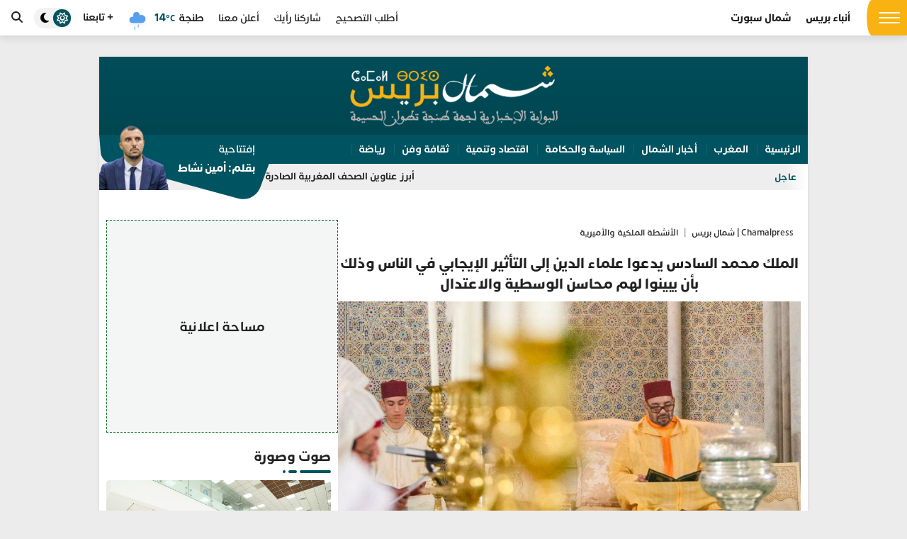

--- FILE ---
content_type: text/html; charset=UTF-8
request_url: https://www.chamalpress.ma/2023/07/41771
body_size: 20295
content:
<!DOCTYPE html>
<html dir="rtl" lang="ar" prefix="og: https://ogp.me/ns#">

<head>
    <meta charset="UTF-8">
    <meta name="viewport" content="width=device-width, initial-scale=1">
    <link rel="profile" href="http://gmpg.org/xfn/11">
    
<!-- تحسين مُحركات البحث بواسطة رانك ماث برو (Rank Math PRO)-  https://s.rankmath.com/home -->
<title>الملك محمد السادس يدعوا علماء الدين إلى التأثير الإيجابي في الناس وذلك بأن يبينوا لهم محاسن الوسطية والاعتدال - Chamalpress | شمال بريس</title>
<meta name="description" content="أكد أمير المؤمنين صاحب الجلالة الملك محمد السادس، نصره الله، أن العلماء مطالبون بالتأثير الإيجابي في الناس، وذلك بأن يبينوا لهم محاسن الوسطية والاعتدال، وأن"/>
<meta name="robots" content="index, follow, max-snippet:-1, max-video-preview:-1, max-image-preview:large"/>
<link rel="canonical" href="https://www.chamalpress.ma/2023/07/41771" />
<meta property="og:locale" content="ar_AR" />
<meta property="og:type" content="article" />
<meta property="og:title" content="الملك محمد السادس يدعوا علماء الدين إلى التأثير الإيجابي في الناس وذلك بأن يبينوا لهم محاسن الوسطية والاعتدال - Chamalpress | شمال بريس" />
<meta property="og:description" content="أكد أمير المؤمنين صاحب الجلالة الملك محمد السادس، نصره الله، أن العلماء مطالبون بالتأثير الإيجابي في الناس، وذلك بأن يبينوا لهم محاسن الوسطية والاعتدال، وأن" />
<meta property="og:url" content="https://www.chamalpress.ma/2023/07/41771" />
<meta property="og:site_name" content="Chamalpress | شمال بريس" />
<meta property="article:section" content="الأنشطة الملكية والأميرية" />
<meta property="og:updated_time" content="2023-07-08T14:04:07+00:00" />
<meta property="og:image" content="https://www.chamalpress.ma/wp-content/uploads/2023/07/محمد-السادس.jpg" />
<meta property="og:image:secure_url" content="https://www.chamalpress.ma/wp-content/uploads/2023/07/محمد-السادس.jpg" />
<meta property="og:image:width" content="766" />
<meta property="og:image:height" content="478" />
<meta property="og:image:alt" content="الملك محمد السادس يدعوا علماء الدين إلى التأثير الإيجابي في الناس وذلك بأن يبينوا لهم محاسن الوسطية والاعتدال" />
<meta property="og:image:type" content="image/jpeg" />
<meta property="article:published_time" content="2023-07-08T14:03:26+00:00" />
<meta property="article:modified_time" content="2023-07-08T14:04:07+00:00" />
<meta name="twitter:card" content="summary_large_image" />
<meta name="twitter:title" content="الملك محمد السادس يدعوا علماء الدين إلى التأثير الإيجابي في الناس وذلك بأن يبينوا لهم محاسن الوسطية والاعتدال - Chamalpress | شمال بريس" />
<meta name="twitter:description" content="أكد أمير المؤمنين صاحب الجلالة الملك محمد السادس، نصره الله، أن العلماء مطالبون بالتأثير الإيجابي في الناس، وذلك بأن يبينوا لهم محاسن الوسطية والاعتدال، وأن" />
<meta name="twitter:image" content="https://www.chamalpress.ma/wp-content/uploads/2023/07/محمد-السادس.jpg" />
<meta name="twitter:label1" content="كُتب بواسطة" />
<meta name="twitter:data1" content="شمال بريس" />
<meta name="twitter:label2" content="مدة القراءة" />
<meta name="twitter:data2" content="3 دقائق" />
<script type="application/ld+json" class="rank-math-schema-pro">{"@context":"https://schema.org","@graph":[{"@type":["Organization","Person"],"@id":"https://www.chamalpress.ma/#person","name":"Chamalpress | \u0634\u0645\u0627\u0644 \u0628\u0631\u064a\u0633","url":"https://www.chamalpress.ma"},{"@type":"WebSite","@id":"https://www.chamalpress.ma/#website","url":"https://www.chamalpress.ma","name":"Chamalpress | \u0634\u0645\u0627\u0644 \u0628\u0631\u064a\u0633","publisher":{"@id":"https://www.chamalpress.ma/#person"},"inLanguage":"ar"},{"@type":"ImageObject","@id":"https://www.chamalpress.ma/wp-content/uploads/2023/07/\u0645\u062d\u0645\u062f-\u0627\u0644\u0633\u0627\u062f\u0633.jpg","url":"https://www.chamalpress.ma/wp-content/uploads/2023/07/\u0645\u062d\u0645\u062f-\u0627\u0644\u0633\u0627\u062f\u0633.jpg","width":"766","height":"478","inLanguage":"ar"},{"@type":"WebPage","@id":"https://www.chamalpress.ma/2023/07/41771#webpage","url":"https://www.chamalpress.ma/2023/07/41771","name":"\u0627\u0644\u0645\u0644\u0643 \u0645\u062d\u0645\u062f \u0627\u0644\u0633\u0627\u062f\u0633 \u064a\u062f\u0639\u0648\u0627 \u0639\u0644\u0645\u0627\u0621 \u0627\u0644\u062f\u064a\u0646 \u0625\u0644\u0649 \u0627\u0644\u062a\u0623\u062b\u064a\u0631 \u0627\u0644\u0625\u064a\u062c\u0627\u0628\u064a \u0641\u064a \u0627\u0644\u0646\u0627\u0633 \u0648\u0630\u0644\u0643 \u0628\u0623\u0646 \u064a\u0628\u064a\u0646\u0648\u0627 \u0644\u0647\u0645 \u0645\u062d\u0627\u0633\u0646 \u0627\u0644\u0648\u0633\u0637\u064a\u0629 \u0648\u0627\u0644\u0627\u0639\u062a\u062f\u0627\u0644 - Chamalpress | \u0634\u0645\u0627\u0644 \u0628\u0631\u064a\u0633","datePublished":"2023-07-08T14:03:26+00:00","dateModified":"2023-07-08T14:04:07+00:00","isPartOf":{"@id":"https://www.chamalpress.ma/#website"},"primaryImageOfPage":{"@id":"https://www.chamalpress.ma/wp-content/uploads/2023/07/\u0645\u062d\u0645\u062f-\u0627\u0644\u0633\u0627\u062f\u0633.jpg"},"inLanguage":"ar"},{"@type":"Person","@id":"https://www.chamalpress.ma/author/admin","name":"\u0634\u0645\u0627\u0644 \u0628\u0631\u064a\u0633","url":"https://www.chamalpress.ma/author/admin","image":{"@type":"ImageObject","@id":"https://secure.gravatar.com/avatar/b3dfd9f965a31338ea687c7dec3bbe31feeb80e1e6fb8e78a2a7622d29ad3ad3?s=96&amp;d=mm&amp;r=g","url":"https://secure.gravatar.com/avatar/b3dfd9f965a31338ea687c7dec3bbe31feeb80e1e6fb8e78a2a7622d29ad3ad3?s=96&amp;d=mm&amp;r=g","caption":"\u0634\u0645\u0627\u0644 \u0628\u0631\u064a\u0633","inLanguage":"ar"}},{"@type":"BlogPosting","headline":"\u0627\u0644\u0645\u0644\u0643 \u0645\u062d\u0645\u062f \u0627\u0644\u0633\u0627\u062f\u0633 \u064a\u062f\u0639\u0648\u0627 \u0639\u0644\u0645\u0627\u0621 \u0627\u0644\u062f\u064a\u0646 \u0625\u0644\u0649 \u0627\u0644\u062a\u0623\u062b\u064a\u0631 \u0627\u0644\u0625\u064a\u062c\u0627\u0628\u064a \u0641\u064a \u0627\u0644\u0646\u0627\u0633 \u0648\u0630\u0644\u0643 \u0628\u0623\u0646 \u064a\u0628\u064a\u0646\u0648\u0627 \u0644\u0647\u0645 \u0645\u062d\u0627\u0633\u0646 \u0627\u0644\u0648\u0633\u0637\u064a\u0629","datePublished":"2023-07-08T14:03:26+00:00","dateModified":"2023-07-08T14:04:07+00:00","articleSection":"\u0627\u0644\u0623\u0646\u0634\u0637\u0629 \u0627\u0644\u0645\u0644\u0643\u064a\u0629 \u0648\u0627\u0644\u0623\u0645\u064a\u0631\u064a\u0629, \u0627\u0644\u0645\u063a\u0631\u0628 \u0627\u0644\u064a\u0648\u0645","author":{"@id":"https://www.chamalpress.ma/author/admin","name":"\u0634\u0645\u0627\u0644 \u0628\u0631\u064a\u0633"},"publisher":{"@id":"https://www.chamalpress.ma/#person"},"description":"\u0623\u0643\u062f \u0623\u0645\u064a\u0631 \u0627\u0644\u0645\u0624\u0645\u0646\u064a\u0646 \u0635\u0627\u062d\u0628 \u0627\u0644\u062c\u0644\u0627\u0644\u0629 \u0627\u0644\u0645\u0644\u0643 \u0645\u062d\u0645\u062f \u0627\u0644\u0633\u0627\u062f\u0633\u060c \u0646\u0635\u0631\u0647 \u0627\u0644\u0644\u0647\u060c \u0623\u0646 \u0627\u0644\u0639\u0644\u0645\u0627\u0621 \u0645\u0637\u0627\u0644\u0628\u0648\u0646 \u0628\u0627\u0644\u062a\u0623\u062b\u064a\u0631 \u0627\u0644\u0625\u064a\u062c\u0627\u0628\u064a \u0641\u064a \u0627\u0644\u0646\u0627\u0633\u060c \u0648\u0630\u0644\u0643 \u0628\u0623\u0646 \u064a\u0628\u064a\u0646\u0648\u0627 \u0644\u0647\u0645 \u0645\u062d\u0627\u0633\u0646 \u0627\u0644\u0648\u0633\u0637\u064a\u0629 \u0648\u0627\u0644\u0627\u0639\u062a\u062f\u0627\u0644\u060c \u0648\u0623\u0646","name":"\u0627\u0644\u0645\u0644\u0643 \u0645\u062d\u0645\u062f \u0627\u0644\u0633\u0627\u062f\u0633 \u064a\u062f\u0639\u0648\u0627 \u0639\u0644\u0645\u0627\u0621 \u0627\u0644\u062f\u064a\u0646 \u0625\u0644\u0649 \u0627\u0644\u062a\u0623\u062b\u064a\u0631 \u0627\u0644\u0625\u064a\u062c\u0627\u0628\u064a \u0641\u064a \u0627\u0644\u0646\u0627\u0633 \u0648\u0630\u0644\u0643 \u0628\u0623\u0646 \u064a\u0628\u064a\u0646\u0648\u0627 \u0644\u0647\u0645 \u0645\u062d\u0627\u0633\u0646 \u0627\u0644\u0648\u0633\u0637\u064a\u0629","@id":"https://www.chamalpress.ma/2023/07/41771#richSnippet","isPartOf":{"@id":"https://www.chamalpress.ma/2023/07/41771#webpage"},"image":{"@id":"https://www.chamalpress.ma/wp-content/uploads/2023/07/\u0645\u062d\u0645\u062f-\u0627\u0644\u0633\u0627\u062f\u0633.jpg"},"inLanguage":"ar","mainEntityOfPage":{"@id":"https://www.chamalpress.ma/2023/07/41771#webpage"}}]}</script>
<!-- /إضافة تحسين محركات البحث لووردبريس Rank Math -->

<link rel='dns-prefetch' href='//www.googletagmanager.com' />
<link rel='dns-prefetch' href='//cdnjs.cloudflare.com' />
<link rel='dns-prefetch' href='//fonts.googleapis.com' />
<link rel='dns-prefetch' href='//pagead2.googlesyndication.com' />
<link rel="alternate" type="application/rss+xml" title="Chamalpress | شمال بريس &laquo; الخلاصة" href="https://www.chamalpress.ma/feed" />
<link rel="alternate" type="application/rss+xml" title="Chamalpress | شمال بريس &laquo; خلاصة التعليقات" href="https://www.chamalpress.ma/comments/feed" />
<link rel="alternate" type="application/rss+xml" title="Chamalpress | شمال بريس &laquo; الملك محمد السادس يدعوا علماء الدين إلى التأثير الإيجابي في الناس وذلك بأن يبينوا لهم محاسن الوسطية والاعتدال خلاصة التعليقات" href="https://www.chamalpress.ma/2023/07/41771/feed" />
<link rel="alternate" title="oEmbed (JSON)" type="application/json+oembed" href="https://www.chamalpress.ma/wp-json/oembed/1.0/embed?url=https%3A%2F%2Fwww.chamalpress.ma%2F2023%2F07%2F41771" />
<link rel="alternate" title="oEmbed (XML)" type="text/xml+oembed" href="https://www.chamalpress.ma/wp-json/oembed/1.0/embed?url=https%3A%2F%2Fwww.chamalpress.ma%2F2023%2F07%2F41771&#038;format=xml" />
<meta property="og:title" content="الملك محمد السادس يدعوا علماء الدين إلى التأثير الإيجابي في الناس وذلك بأن يبينوا لهم محاسن الوسطية والاعتدال"/><meta property="og:description" content="الملك محمد السادس يدعوا علماء الدين إلى التأثير الإيجابي في الناس وذلك بأن يبينوا لهم محاسن الوسطية والاعتدال"/><meta property="og:type" content="article"/><meta property="og:url" content="https://www.chamalpress.ma/2023/07/41771"/><meta property="og:image" content="https://www.chamalpress.ma/wp-content/uploads/2023/07/محمد-السادس-300x187.jpg"/>		<!-- This site uses the Google Analytics by MonsterInsights plugin v9.11.1 - Using Analytics tracking - https://www.monsterinsights.com/ -->
							<script src="//www.googletagmanager.com/gtag/js?id=G-SZ3TR09058"  data-cfasync="false" data-wpfc-render="false" type="text/javascript" async></script>
			<script data-cfasync="false" data-wpfc-render="false" type="text/javascript">
				var mi_version = '9.11.1';
				var mi_track_user = true;
				var mi_no_track_reason = '';
								var MonsterInsightsDefaultLocations = {"page_location":"https:\/\/www.chamalpress.ma\/2023\/07\/41771\/"};
								if ( typeof MonsterInsightsPrivacyGuardFilter === 'function' ) {
					var MonsterInsightsLocations = (typeof MonsterInsightsExcludeQuery === 'object') ? MonsterInsightsPrivacyGuardFilter( MonsterInsightsExcludeQuery ) : MonsterInsightsPrivacyGuardFilter( MonsterInsightsDefaultLocations );
				} else {
					var MonsterInsightsLocations = (typeof MonsterInsightsExcludeQuery === 'object') ? MonsterInsightsExcludeQuery : MonsterInsightsDefaultLocations;
				}

								var disableStrs = [
										'ga-disable-G-SZ3TR09058',
									];

				/* Function to detect opted out users */
				function __gtagTrackerIsOptedOut() {
					for (var index = 0; index < disableStrs.length; index++) {
						if (document.cookie.indexOf(disableStrs[index] + '=true') > -1) {
							return true;
						}
					}

					return false;
				}

				/* Disable tracking if the opt-out cookie exists. */
				if (__gtagTrackerIsOptedOut()) {
					for (var index = 0; index < disableStrs.length; index++) {
						window[disableStrs[index]] = true;
					}
				}

				/* Opt-out function */
				function __gtagTrackerOptout() {
					for (var index = 0; index < disableStrs.length; index++) {
						document.cookie = disableStrs[index] + '=true; expires=Thu, 31 Dec 2099 23:59:59 UTC; path=/';
						window[disableStrs[index]] = true;
					}
				}

				if ('undefined' === typeof gaOptout) {
					function gaOptout() {
						__gtagTrackerOptout();
					}
				}
								window.dataLayer = window.dataLayer || [];

				window.MonsterInsightsDualTracker = {
					helpers: {},
					trackers: {},
				};
				if (mi_track_user) {
					function __gtagDataLayer() {
						dataLayer.push(arguments);
					}

					function __gtagTracker(type, name, parameters) {
						if (!parameters) {
							parameters = {};
						}

						if (parameters.send_to) {
							__gtagDataLayer.apply(null, arguments);
							return;
						}

						if (type === 'event') {
														parameters.send_to = monsterinsights_frontend.v4_id;
							var hookName = name;
							if (typeof parameters['event_category'] !== 'undefined') {
								hookName = parameters['event_category'] + ':' + name;
							}

							if (typeof MonsterInsightsDualTracker.trackers[hookName] !== 'undefined') {
								MonsterInsightsDualTracker.trackers[hookName](parameters);
							} else {
								__gtagDataLayer('event', name, parameters);
							}
							
						} else {
							__gtagDataLayer.apply(null, arguments);
						}
					}

					__gtagTracker('js', new Date());
					__gtagTracker('set', {
						'developer_id.dZGIzZG': true,
											});
					if ( MonsterInsightsLocations.page_location ) {
						__gtagTracker('set', MonsterInsightsLocations);
					}
										__gtagTracker('config', 'G-SZ3TR09058', {"forceSSL":"true","link_attribution":"true"} );
										window.gtag = __gtagTracker;										(function () {
						/* https://developers.google.com/analytics/devguides/collection/analyticsjs/ */
						/* ga and __gaTracker compatibility shim. */
						var noopfn = function () {
							return null;
						};
						var newtracker = function () {
							return new Tracker();
						};
						var Tracker = function () {
							return null;
						};
						var p = Tracker.prototype;
						p.get = noopfn;
						p.set = noopfn;
						p.send = function () {
							var args = Array.prototype.slice.call(arguments);
							args.unshift('send');
							__gaTracker.apply(null, args);
						};
						var __gaTracker = function () {
							var len = arguments.length;
							if (len === 0) {
								return;
							}
							var f = arguments[len - 1];
							if (typeof f !== 'object' || f === null || typeof f.hitCallback !== 'function') {
								if ('send' === arguments[0]) {
									var hitConverted, hitObject = false, action;
									if ('event' === arguments[1]) {
										if ('undefined' !== typeof arguments[3]) {
											hitObject = {
												'eventAction': arguments[3],
												'eventCategory': arguments[2],
												'eventLabel': arguments[4],
												'value': arguments[5] ? arguments[5] : 1,
											}
										}
									}
									if ('pageview' === arguments[1]) {
										if ('undefined' !== typeof arguments[2]) {
											hitObject = {
												'eventAction': 'page_view',
												'page_path': arguments[2],
											}
										}
									}
									if (typeof arguments[2] === 'object') {
										hitObject = arguments[2];
									}
									if (typeof arguments[5] === 'object') {
										Object.assign(hitObject, arguments[5]);
									}
									if ('undefined' !== typeof arguments[1].hitType) {
										hitObject = arguments[1];
										if ('pageview' === hitObject.hitType) {
											hitObject.eventAction = 'page_view';
										}
									}
									if (hitObject) {
										action = 'timing' === arguments[1].hitType ? 'timing_complete' : hitObject.eventAction;
										hitConverted = mapArgs(hitObject);
										__gtagTracker('event', action, hitConverted);
									}
								}
								return;
							}

							function mapArgs(args) {
								var arg, hit = {};
								var gaMap = {
									'eventCategory': 'event_category',
									'eventAction': 'event_action',
									'eventLabel': 'event_label',
									'eventValue': 'event_value',
									'nonInteraction': 'non_interaction',
									'timingCategory': 'event_category',
									'timingVar': 'name',
									'timingValue': 'value',
									'timingLabel': 'event_label',
									'page': 'page_path',
									'location': 'page_location',
									'title': 'page_title',
									'referrer' : 'page_referrer',
								};
								for (arg in args) {
																		if (!(!args.hasOwnProperty(arg) || !gaMap.hasOwnProperty(arg))) {
										hit[gaMap[arg]] = args[arg];
									} else {
										hit[arg] = args[arg];
									}
								}
								return hit;
							}

							try {
								f.hitCallback();
							} catch (ex) {
							}
						};
						__gaTracker.create = newtracker;
						__gaTracker.getByName = newtracker;
						__gaTracker.getAll = function () {
							return [];
						};
						__gaTracker.remove = noopfn;
						__gaTracker.loaded = true;
						window['__gaTracker'] = __gaTracker;
					})();
									} else {
										console.log("");
					(function () {
						function __gtagTracker() {
							return null;
						}

						window['__gtagTracker'] = __gtagTracker;
						window['gtag'] = __gtagTracker;
					})();
									}
			</script>
							<!-- / Google Analytics by MonsterInsights -->
		<style id='wp-img-auto-sizes-contain-inline-css' type='text/css'>
img:is([sizes=auto i],[sizes^="auto," i]){contain-intrinsic-size:3000px 1500px}
/*# sourceURL=wp-img-auto-sizes-contain-inline-css */
</style>
<style id='wp-emoji-styles-inline-css' type='text/css'>

	img.wp-smiley, img.emoji {
		display: inline !important;
		border: none !important;
		box-shadow: none !important;
		height: 1em !important;
		width: 1em !important;
		margin: 0 0.07em !important;
		vertical-align: -0.1em !important;
		background: none !important;
		padding: 0 !important;
	}
/*# sourceURL=wp-emoji-styles-inline-css */
</style>
<style id='classic-theme-styles-inline-css' type='text/css'>
/*! This file is auto-generated */
.wp-block-button__link{color:#fff;background-color:#32373c;border-radius:9999px;box-shadow:none;text-decoration:none;padding:calc(.667em + 2px) calc(1.333em + 2px);font-size:1.125em}.wp-block-file__button{background:#32373c;color:#fff;text-decoration:none}
/*# sourceURL=/wp-includes/css/classic-themes.min.css */
</style>
<link rel='stylesheet' id='contact-form-7-css' href='https://www.chamalpress.ma/wp-content/plugins/contact-form-7/includes/css/styles.css?ver=6.1.4' type='text/css' media='all' />
<link rel='stylesheet' id='contact-form-7-rtl-css' href='https://www.chamalpress.ma/wp-content/plugins/contact-form-7/includes/css/styles-rtl.css?ver=6.1.4' type='text/css' media='all' />
<link rel='stylesheet' id='gn-frontend-gnfollow-style-css' href='https://www.chamalpress.ma/wp-content/plugins/gn-publisher/assets/css/gn-frontend-gnfollow.min.css?ver=1.5.26' type='text/css' media='all' />
<link crossorigin="anonymous" rel='stylesheet' id='ap-fa-css' href='https://cdnjs.cloudflare.com/ajax/libs/font-awesome/6.5.1/css/all.min.css' type='text/css' media='all' />
<link crossorigin="anonymous" rel='stylesheet' id='google-font-css' href='https://fonts.googleapis.com/css2?family=Alexandria:wght@400..900&#038;display=swap' type='text/css' media='all' />
<link rel='stylesheet' id='ap-style-css' href='https://www.chamalpress.ma/wp-content/themes/chamalpress/style.min.css?ver=6.9' type='text/css' media='all' />
<script type="text/javascript" src="https://www.chamalpress.ma/wp-content/plugins/google-analytics-for-wordpress/assets/js/frontend-gtag.min.js?ver=9.11.1" id="monsterinsights-frontend-script-js" async="async" data-wp-strategy="async"></script>
<script data-cfasync="false" data-wpfc-render="false" type="text/javascript" id='monsterinsights-frontend-script-js-extra'>/* <![CDATA[ */
var monsterinsights_frontend = {"js_events_tracking":"true","download_extensions":"doc,pdf,ppt,zip,xls,docx,pptx,xlsx","inbound_paths":"[{\"path\":\"\\\/go\\\/\",\"label\":\"affiliate\"},{\"path\":\"\\\/recommend\\\/\",\"label\":\"affiliate\"}]","home_url":"https:\/\/www.chamalpress.ma","hash_tracking":"false","v4_id":"G-SZ3TR09058"};/* ]]> */
</script>
<script type="text/javascript" src="https://www.chamalpress.ma/wp-includes/js/jquery/jquery.min.js?ver=3.7.1" id="jquery-core-js"></script>
<script type="text/javascript" src="https://www.chamalpress.ma/wp-includes/js/jquery/jquery-migrate.min.js?ver=3.4.1" id="jquery-migrate-js"></script>

<!-- Google tag (gtag.js) snippet added by Site Kit -->
<!-- Google Analytics snippet added by Site Kit -->
<script type="text/javascript" src="https://www.googletagmanager.com/gtag/js?id=GT-KVM4XSG" id="google_gtagjs-js" async></script>
<script type="text/javascript" id="google_gtagjs-js-after">
/* <![CDATA[ */
window.dataLayer = window.dataLayer || [];function gtag(){dataLayer.push(arguments);}
gtag("set","linker",{"domains":["www.chamalpress.ma"]});
gtag("js", new Date());
gtag("set", "developer_id.dZTNiMT", true);
gtag("config", "GT-KVM4XSG", {"googlesitekit_post_type":"post","googlesitekit_post_categories":"\u0627\u0644\u0623\u0646\u0634\u0637\u0629 \u0627\u0644\u0645\u0644\u0643\u064a\u0629 \u0648\u0627\u0644\u0623\u0645\u064a\u0631\u064a\u0629; \u0627\u0644\u0645\u063a\u0631\u0628 \u0627\u0644\u064a\u0648\u0645","googlesitekit_post_date":"20230708"});
//# sourceURL=google_gtagjs-js-after
/* ]]> */
</script>
<link rel="https://api.w.org/" href="https://www.chamalpress.ma/wp-json/" /><link rel="alternate" title="JSON" type="application/json" href="https://www.chamalpress.ma/wp-json/wp/v2/posts/41771" /><link rel="EditURI" type="application/rsd+xml" title="RSD" href="https://www.chamalpress.ma/xmlrpc.php?rsd" />
<meta name="generator" content="WordPress 6.9" />
<link rel='shortlink' href='https://www.chamalpress.ma/?p=41771' />
<meta name="generator" content="Site Kit by Google 1.170.0" /><!-- Analytics by WP Statistics - https://wp-statistics.com -->
     <style>
        :root {
            --bg-color: #ececec;
            --primary: #005360;
        }

        .dark-mode:root {
            --primary: #019ba0;
        }

        .alert {
            background: ;
        }
    </style>

<!-- Google AdSense meta tags added by Site Kit -->
<meta name="google-adsense-platform-account" content="ca-host-pub-2644536267352236">
<meta name="google-adsense-platform-domain" content="sitekit.withgoogle.com">
<!-- End Google AdSense meta tags added by Site Kit -->
<link rel="amphtml" href="https://www.chamalpress.ma/2023/07/41771?amp=1">
<!-- Google AdSense snippet added by Site Kit -->
<script type="text/javascript" async="async" src="https://pagead2.googlesyndication.com/pagead/js/adsbygoogle.js?client=ca-pub-4006691541046112&amp;host=ca-host-pub-2644536267352236" crossorigin="anonymous"></script>

<!-- End Google AdSense snippet added by Site Kit -->
<link rel="icon" href="https://www.chamalpress.ma/wp-content/uploads/2020/02/cropped-logo-32x32.png" sizes="32x32" />
<link rel="icon" href="https://www.chamalpress.ma/wp-content/uploads/2020/02/cropped-logo-192x192.png" sizes="192x192" />
<link rel="apple-touch-icon" href="https://www.chamalpress.ma/wp-content/uploads/2020/02/cropped-logo-180x180.png" />
<meta name="msapplication-TileImage" content="https://www.chamalpress.ma/wp-content/uploads/2020/02/cropped-logo-270x270.png" />
<style id='global-styles-inline-css' type='text/css'>
:root{--wp--preset--aspect-ratio--square: 1;--wp--preset--aspect-ratio--4-3: 4/3;--wp--preset--aspect-ratio--3-4: 3/4;--wp--preset--aspect-ratio--3-2: 3/2;--wp--preset--aspect-ratio--2-3: 2/3;--wp--preset--aspect-ratio--16-9: 16/9;--wp--preset--aspect-ratio--9-16: 9/16;--wp--preset--color--black: #000000;--wp--preset--color--cyan-bluish-gray: #abb8c3;--wp--preset--color--white: #ffffff;--wp--preset--color--pale-pink: #f78da7;--wp--preset--color--vivid-red: #cf2e2e;--wp--preset--color--luminous-vivid-orange: #ff6900;--wp--preset--color--luminous-vivid-amber: #fcb900;--wp--preset--color--light-green-cyan: #7bdcb5;--wp--preset--color--vivid-green-cyan: #00d084;--wp--preset--color--pale-cyan-blue: #8ed1fc;--wp--preset--color--vivid-cyan-blue: #0693e3;--wp--preset--color--vivid-purple: #9b51e0;--wp--preset--gradient--vivid-cyan-blue-to-vivid-purple: linear-gradient(135deg,rgb(6,147,227) 0%,rgb(155,81,224) 100%);--wp--preset--gradient--light-green-cyan-to-vivid-green-cyan: linear-gradient(135deg,rgb(122,220,180) 0%,rgb(0,208,130) 100%);--wp--preset--gradient--luminous-vivid-amber-to-luminous-vivid-orange: linear-gradient(135deg,rgb(252,185,0) 0%,rgb(255,105,0) 100%);--wp--preset--gradient--luminous-vivid-orange-to-vivid-red: linear-gradient(135deg,rgb(255,105,0) 0%,rgb(207,46,46) 100%);--wp--preset--gradient--very-light-gray-to-cyan-bluish-gray: linear-gradient(135deg,rgb(238,238,238) 0%,rgb(169,184,195) 100%);--wp--preset--gradient--cool-to-warm-spectrum: linear-gradient(135deg,rgb(74,234,220) 0%,rgb(151,120,209) 20%,rgb(207,42,186) 40%,rgb(238,44,130) 60%,rgb(251,105,98) 80%,rgb(254,248,76) 100%);--wp--preset--gradient--blush-light-purple: linear-gradient(135deg,rgb(255,206,236) 0%,rgb(152,150,240) 100%);--wp--preset--gradient--blush-bordeaux: linear-gradient(135deg,rgb(254,205,165) 0%,rgb(254,45,45) 50%,rgb(107,0,62) 100%);--wp--preset--gradient--luminous-dusk: linear-gradient(135deg,rgb(255,203,112) 0%,rgb(199,81,192) 50%,rgb(65,88,208) 100%);--wp--preset--gradient--pale-ocean: linear-gradient(135deg,rgb(255,245,203) 0%,rgb(182,227,212) 50%,rgb(51,167,181) 100%);--wp--preset--gradient--electric-grass: linear-gradient(135deg,rgb(202,248,128) 0%,rgb(113,206,126) 100%);--wp--preset--gradient--midnight: linear-gradient(135deg,rgb(2,3,129) 0%,rgb(40,116,252) 100%);--wp--preset--font-size--small: 13px;--wp--preset--font-size--medium: 20px;--wp--preset--font-size--large: 36px;--wp--preset--font-size--x-large: 42px;--wp--preset--spacing--20: 0.44rem;--wp--preset--spacing--30: 0.67rem;--wp--preset--spacing--40: 1rem;--wp--preset--spacing--50: 1.5rem;--wp--preset--spacing--60: 2.25rem;--wp--preset--spacing--70: 3.38rem;--wp--preset--spacing--80: 5.06rem;--wp--preset--shadow--natural: 6px 6px 9px rgba(0, 0, 0, 0.2);--wp--preset--shadow--deep: 12px 12px 50px rgba(0, 0, 0, 0.4);--wp--preset--shadow--sharp: 6px 6px 0px rgba(0, 0, 0, 0.2);--wp--preset--shadow--outlined: 6px 6px 0px -3px rgb(255, 255, 255), 6px 6px rgb(0, 0, 0);--wp--preset--shadow--crisp: 6px 6px 0px rgb(0, 0, 0);}:where(.is-layout-flex){gap: 0.5em;}:where(.is-layout-grid){gap: 0.5em;}body .is-layout-flex{display: flex;}.is-layout-flex{flex-wrap: wrap;align-items: center;}.is-layout-flex > :is(*, div){margin: 0;}body .is-layout-grid{display: grid;}.is-layout-grid > :is(*, div){margin: 0;}:where(.wp-block-columns.is-layout-flex){gap: 2em;}:where(.wp-block-columns.is-layout-grid){gap: 2em;}:where(.wp-block-post-template.is-layout-flex){gap: 1.25em;}:where(.wp-block-post-template.is-layout-grid){gap: 1.25em;}.has-black-color{color: var(--wp--preset--color--black) !important;}.has-cyan-bluish-gray-color{color: var(--wp--preset--color--cyan-bluish-gray) !important;}.has-white-color{color: var(--wp--preset--color--white) !important;}.has-pale-pink-color{color: var(--wp--preset--color--pale-pink) !important;}.has-vivid-red-color{color: var(--wp--preset--color--vivid-red) !important;}.has-luminous-vivid-orange-color{color: var(--wp--preset--color--luminous-vivid-orange) !important;}.has-luminous-vivid-amber-color{color: var(--wp--preset--color--luminous-vivid-amber) !important;}.has-light-green-cyan-color{color: var(--wp--preset--color--light-green-cyan) !important;}.has-vivid-green-cyan-color{color: var(--wp--preset--color--vivid-green-cyan) !important;}.has-pale-cyan-blue-color{color: var(--wp--preset--color--pale-cyan-blue) !important;}.has-vivid-cyan-blue-color{color: var(--wp--preset--color--vivid-cyan-blue) !important;}.has-vivid-purple-color{color: var(--wp--preset--color--vivid-purple) !important;}.has-black-background-color{background-color: var(--wp--preset--color--black) !important;}.has-cyan-bluish-gray-background-color{background-color: var(--wp--preset--color--cyan-bluish-gray) !important;}.has-white-background-color{background-color: var(--wp--preset--color--white) !important;}.has-pale-pink-background-color{background-color: var(--wp--preset--color--pale-pink) !important;}.has-vivid-red-background-color{background-color: var(--wp--preset--color--vivid-red) !important;}.has-luminous-vivid-orange-background-color{background-color: var(--wp--preset--color--luminous-vivid-orange) !important;}.has-luminous-vivid-amber-background-color{background-color: var(--wp--preset--color--luminous-vivid-amber) !important;}.has-light-green-cyan-background-color{background-color: var(--wp--preset--color--light-green-cyan) !important;}.has-vivid-green-cyan-background-color{background-color: var(--wp--preset--color--vivid-green-cyan) !important;}.has-pale-cyan-blue-background-color{background-color: var(--wp--preset--color--pale-cyan-blue) !important;}.has-vivid-cyan-blue-background-color{background-color: var(--wp--preset--color--vivid-cyan-blue) !important;}.has-vivid-purple-background-color{background-color: var(--wp--preset--color--vivid-purple) !important;}.has-black-border-color{border-color: var(--wp--preset--color--black) !important;}.has-cyan-bluish-gray-border-color{border-color: var(--wp--preset--color--cyan-bluish-gray) !important;}.has-white-border-color{border-color: var(--wp--preset--color--white) !important;}.has-pale-pink-border-color{border-color: var(--wp--preset--color--pale-pink) !important;}.has-vivid-red-border-color{border-color: var(--wp--preset--color--vivid-red) !important;}.has-luminous-vivid-orange-border-color{border-color: var(--wp--preset--color--luminous-vivid-orange) !important;}.has-luminous-vivid-amber-border-color{border-color: var(--wp--preset--color--luminous-vivid-amber) !important;}.has-light-green-cyan-border-color{border-color: var(--wp--preset--color--light-green-cyan) !important;}.has-vivid-green-cyan-border-color{border-color: var(--wp--preset--color--vivid-green-cyan) !important;}.has-pale-cyan-blue-border-color{border-color: var(--wp--preset--color--pale-cyan-blue) !important;}.has-vivid-cyan-blue-border-color{border-color: var(--wp--preset--color--vivid-cyan-blue) !important;}.has-vivid-purple-border-color{border-color: var(--wp--preset--color--vivid-purple) !important;}.has-vivid-cyan-blue-to-vivid-purple-gradient-background{background: var(--wp--preset--gradient--vivid-cyan-blue-to-vivid-purple) !important;}.has-light-green-cyan-to-vivid-green-cyan-gradient-background{background: var(--wp--preset--gradient--light-green-cyan-to-vivid-green-cyan) !important;}.has-luminous-vivid-amber-to-luminous-vivid-orange-gradient-background{background: var(--wp--preset--gradient--luminous-vivid-amber-to-luminous-vivid-orange) !important;}.has-luminous-vivid-orange-to-vivid-red-gradient-background{background: var(--wp--preset--gradient--luminous-vivid-orange-to-vivid-red) !important;}.has-very-light-gray-to-cyan-bluish-gray-gradient-background{background: var(--wp--preset--gradient--very-light-gray-to-cyan-bluish-gray) !important;}.has-cool-to-warm-spectrum-gradient-background{background: var(--wp--preset--gradient--cool-to-warm-spectrum) !important;}.has-blush-light-purple-gradient-background{background: var(--wp--preset--gradient--blush-light-purple) !important;}.has-blush-bordeaux-gradient-background{background: var(--wp--preset--gradient--blush-bordeaux) !important;}.has-luminous-dusk-gradient-background{background: var(--wp--preset--gradient--luminous-dusk) !important;}.has-pale-ocean-gradient-background{background: var(--wp--preset--gradient--pale-ocean) !important;}.has-electric-grass-gradient-background{background: var(--wp--preset--gradient--electric-grass) !important;}.has-midnight-gradient-background{background: var(--wp--preset--gradient--midnight) !important;}.has-small-font-size{font-size: var(--wp--preset--font-size--small) !important;}.has-medium-font-size{font-size: var(--wp--preset--font-size--medium) !important;}.has-large-font-size{font-size: var(--wp--preset--font-size--large) !important;}.has-x-large-font-size{font-size: var(--wp--preset--font-size--x-large) !important;}
/*# sourceURL=global-styles-inline-css */
</style>
</head>
<!-- Google Tag Manager -->
<script>(function(w,d,s,l,i){w[l]=w[l]||[];w[l].push({'gtm.start':
new Date().getTime(),event:'gtm.js'});var f=d.getElementsByTagName(s)[0],
j=d.createElement(s),dl=l!='dataLayer'?'&l='+l:'';j.async=true;j.src=
'https://www.googletagmanager.com/gtm.js?id='+i+dl;f.parentNode.insertBefore(j,f);
})(window,document,'script','dataLayer','GTM-NZ5WMBTV');</script>
<!-- End Google Tag Manager -->
<body>
	<!-- Google Tag Manager (noscript) -->
<noscript><iframe src="https://www.googletagmanager.com/ns.html?id=GTM-NZ5WMBTV"
height="0" width="0" style="display:none;visibility:hidden"></iframe></noscript>
<!-- End Google Tag Manager (noscript) -->
    <div class="newtop">
    <div class="inn">


        <div class="menu-btn">
            <div class="menu-btn__burger"></div>
        </div>


        <div class="top-menu-right"><ul id="menu-top_right" class="menu"><li id="menu-item-31890" class="menu-item menu-item-type-custom menu-item-object-custom menu-item-31890"><a href="https://anbaepress.com/">أنباء بريس</a></li>
<li id="menu-item-29988" class="menu-item menu-item-type-custom menu-item-object-custom menu-item-29988"><a href="http://chamalsport.com/">شمال سبورت</a></li>
</ul></div>
        <div class="top-menu-left"><ul id="menu-top_left" class="menu"><li id="menu-item-46163" class="menu-item menu-item-type-post_type menu-item-object-page menu-item-46163"><a href="https://www.chamalpress.ma/%d8%a3%d8%b7%d9%84%d8%a8-%d8%a7%d9%84%d8%aa%d8%b5%d8%ad%d9%8a%d8%ad">أطلب التصحيح</a></li>
<li id="menu-item-22905" class="menu-item menu-item-type-post_type menu-item-object-page menu-item-22905"><a href="https://www.chamalpress.ma/%d9%84%d9%84%d9%86%d8%b4%d8%b1-%d9%81%d9%8a-%d8%a7%d9%84%d9%85%d9%88%d9%82%d8%b9">شاركنا رأيك</a></li>
<li id="menu-item-29985" class="menu-item menu-item-type-post_type menu-item-object-page menu-item-29985"><a href="https://www.chamalpress.ma/%d8%a7%d9%84%d8%a5%d8%b9%d9%84%d8%a7%d9%86%d8%a7%d8%aa-%d9%88%d8%a7%d9%84%d9%85%d8%b5%d9%84%d8%ad%d8%a9-%d8%a7%d9%84%d8%aa%d8%ac%d8%a7%d8%b1%d9%8a%d8%a9">أعلن معنا</a></li>
</ul></div>

        <div class="ap-weather">
    <span class="navcard">
        <div class="name">
            <div class="name_block">-</div>
            <div class="meteo_today">
                <div class="temp_block"><span></span><small>°C</small></div>
            </div>
        </div>
        <div class="ap-today-weather-icon">
            <div class="icon_block"><img src="https://www.chamalpress.ma/wp-content/themes/chamalpress/assets/img/weather.svg" alt="weather"></div>
        </div>
    </span>


    <div id="dropdown-weather" class="block-content">
                <div class="w-head">
            <span>اسم المدينة</span>
            <select name="cities" data-country="ma" class="my_cities">
                <option value="tangier">طنجة</option><option value="rabat">الرباط</option><option value="tetouan">تطوان</option><option value="al hoceima">الحسيمة</option><option value="casablanca">الدار البيضاء</option><option value="Fes">فاس</option><option value="marrakech">مراكش</option><option value="agadir">أكادير</option><option value="meknes">مكناس</option><option value="oujda">وجدة</option><option value="laayoune">العيون</option><option value="dakhla">الداخلة</option><option value="essaouira">الصويرة</option><option value="beni mellal">بني ملال</option><option value="nador">الناضور</option><option value="asfi">اسفي</option><option value="khouribga">خريبكة</option><option value="el Jadida">الجديدة</option><option value="berkane">بركان</option><option value="taza">تازة</option><option value="mohammedia">المحمدية</option><option value="khemisset">الخميسات</option><option value="errachidia">الرشيدية</option><option value="kenitra">القنيطرة</option><option value="khenifra">خنيفرة</option><option value="larache">العرائش</option><option value="settat">سطات</option><option value="targuist">تارجيست</option>            </select>
        </div>

        <div class="pray_weather">
            <div class="wt"><div class="icon_block"><img src="https://www.chamalpress.ma/wp-content/themes/chamalpress/assets/img/weather.svg" alt="weather"></div><div class="meteo_today"><div class="temp_block"><span></span><small>°C</small></div></div><div class="situation_block"><div class="meteo_block hum">الرطوبة : <span></span>%</div><div class="meteo_block wind">الرياح : <span></span>km/h</div></div></div><div class="meteo_week"><table><thead><tr><th scope="col" class="py-2">الجمعة</th><th scope="col" class="py-2">السبت</th><th scope="col" class="py-2">الأحد</th><th scope="col" class="py-2">الأثنين</th><th scope="col" class="py-2">الثلاثاء</th></tr></thead><tbody><tr><td class="py-2 prayer-time degrees-one"><span></span><img src="https://www.chamalpress.ma/wp-content/themes/chamalpress/assets/img/weather.svg" alt="weather"></td><td class="py-2 prayer-time degrees-two"><span></span><img src="https://www.chamalpress.ma/wp-content/themes/chamalpress/assets/img/weather.svg" alt="weather"></td><td class="py-2 prayer-time degrees-three"><span></span><img src="https://www.chamalpress.ma/wp-content/themes/chamalpress/assets/img/weather.svg" alt="weather"></td><td class="py-2 prayer-time degrees-four"><span></span><img src="https://www.chamalpress.ma/wp-content/themes/chamalpress/assets/img/weather.svg" alt="weather"></td><td class="py-2 prayer-time degrees-five"><span></span><img src="https://www.chamalpress.ma/wp-content/themes/chamalpress/assets/img/weather.svg" alt="weather"></td></tr></tbody></table></div>        </div>

    </div>
</div>
        <div class="ap-social">
            <span>+ تابعنا</span>
            <div class="social-body">
                    <ul class="soc">
                    <li><a href="https://www.facebook.com/chamalpress.ma" aria-label="facebook" class="fab fa-facebook"
                    target="_blank"><span></span></a></li>
                    <li><a href="https://www.instagram.com/chamalpress.ma/" aria-label="instagram" class="fab fa-instagram"
                    target="_blank"><span></span></a></li>
                    <li><a href="https://www.chamalpress.ma/#" aria-label="twitter" class="twitter fa-brands fa-square-x-twitter"
                    target="_blank"><span></span></a></li>
                    <li><a href="https://www.youtube.com/@Chamalpress." aria-label="youtube" class="fab fa-youtube"
                    target="_blank"><span></span></a></li>
                    <li><a href="https://whatsapp.com/channel/0029Vb0tq50LdQei7FS6x00v" aria-label="whatsapp" class="fab fa-whatsapp"
                    target="_blank"><span></span></a></li>
            </ul>
            </div>
        </div>
        <button class="modeSwitchButton" aria-label="top-theme">
            <i class="fa-regular fa-sun light"></i>
            <i class="fa-solid fa-moon dark"></i>
        </button>

        <div class="ap-search-top bx-search">
            <i class="fa fa-search" aria-hidden="true"></i>
        </div>
    </div>


    <div class="search-box">
        <div class="inn">
            <div class="search-form">
                <form role="search" method="get" id="searchform" class="searchform" action="https://www.chamalpress.ma/">
                    <div class="box">
                        <input type="text" value="" name="s" id="s" placeholder="يرجى ادخال كلمة البحث" size="20">
                        <button type="submit" id="searchsubmit">
                            <span class="icon">بحث</span>
                        </button>
                    </div>
                </form>
            </div>
            <div class="close-s">
                <i class="fas fa-times"></i>
            </div>
        </div>
    </div>
    <div class="ap-meg-menu">
    <div class="container">
        <div class="inc">

            <!-- menu -->
            <ul id="menu-menu_right" class="imu-menu"><li id="menu-item-29957" class="menu-item menu-item-type-taxonomy menu-item-object-category menu-item-29957"><a href="https://www.chamalpress.ma/category/%d8%b1%d8%a3%d9%8a-%d9%88%d8%aa%d8%ad%d9%84%d9%8a%d9%84"><i class="fas fa-pen-fancy"></i> كُتّاب وآراء</a></li>
<li id="menu-item-29959" class="menu-item menu-item-type-taxonomy menu-item-object-category menu-item-29959"><a href="https://www.chamalpress.ma/category/%d8%a3%d8%ae%d8%a8%d8%a7%d8%b1-%d8%a7%d9%84%d8%b4%d9%85%d8%a7%d9%84"><i class="far fa-newspaper"></i> أخبار الشمال</a></li>
<li id="menu-item-29960" class="menu-item menu-item-type-taxonomy menu-item-object-category menu-item-29960"><a href="https://www.chamalpress.ma/category/%d9%88%d8%b3%d8%a7%d8%a6%d8%b7-%d9%88%d9%85%d9%86%d8%b5%d8%a7%d8%aa/%d8%b4%d9%85%d8%a7%d9%84-%d8%a8%d8%b1%d9%8a%d8%b3-tv"><i class="fab fa-youtube"></i> صوت وصورة</a></li>
</ul>
            <!-- news -->
            <div class="imu-news">
                <div class="tt"><span>اخبار</span></div>
                <div class="menu-menu_left-container"><ul id="menu-menu_left" class="menu"><li id="menu-item-29976" class="menu-item menu-item-type-taxonomy menu-item-object-category current-post-ancestor current-menu-parent current-post-parent menu-item-29976"><a href="https://www.chamalpress.ma/category/%d8%a7%d9%84%d8%a3%d9%86%d8%b4%d8%b7%d8%a9-%d8%a7%d9%84%d9%85%d9%84%d9%83%d9%8a%d8%a9-%d9%88%d8%a7%d9%84%d8%a3%d9%85%d9%8a%d8%b1%d9%8a%d8%a9">الأنشطة الملكية والأميرية</a></li>
<li id="menu-item-29961" class="menu-item menu-item-type-taxonomy menu-item-object-category menu-item-29961"><a href="https://www.chamalpress.ma/category/%d9%88%d8%b3%d8%a7%d8%a6%d8%b7-%d9%88%d9%85%d9%86%d8%b5%d8%a7%d8%aa/%d8%a2%d8%ac%d9%8a-%d8%aa%d8%b3%d8%aa%d8%a7%d9%81%d8%af-%d8%a8%d8%a7%d9%84%d8%af%d8%a7%d8%b1%d8%ac%d8%a9">آجي تستافد بالدارجة.. !</a></li>
<li id="menu-item-29965" class="menu-item menu-item-type-taxonomy menu-item-object-category menu-item-29965"><a href="https://www.chamalpress.ma/category/%d8%a7%d9%84%d8%b7%d8%a7%d9%82%d8%a9-%d9%88%d8%a7%d9%84%d9%85%d9%86%d8%a7%d8%ae">الطاقة والمناخ</a></li>
<li id="menu-item-29963" class="menu-item menu-item-type-taxonomy menu-item-object-category menu-item-29963"><a href="https://www.chamalpress.ma/category/%d8%a7%d9%82%d8%aa%d8%b5%d8%a7%d8%af-%d9%88%d8%aa%d9%86%d9%85%d9%8a%d8%a9">اقتصاد وتنمية</a></li>
<li id="menu-item-29969" class="menu-item menu-item-type-taxonomy menu-item-object-category menu-item-29969"><a href="https://www.chamalpress.ma/category/%d8%a7%d9%84%d8%aa%d8%b9%d9%84%d9%8a%d9%85-%d9%88%d8%a7%d9%84%d8%a8%d8%ad%d8%ab-%d8%a7%d9%84%d8%b9%d9%84%d9%85%d9%8a">التعليم والبحث العلمي</a></li>
<li id="menu-item-29972" class="menu-item menu-item-type-taxonomy menu-item-object-category menu-item-29972"><a href="https://www.chamalpress.ma/category/%d8%b1%d9%8a%d8%a7%d8%b6%d8%a9">رياضة</a></li>
<li id="menu-item-29974" class="menu-item menu-item-type-taxonomy menu-item-object-category menu-item-29974"><a href="https://www.chamalpress.ma/category/%d8%a7%d9%84%d8%b3%d9%8a%d8%a7%d8%b3%d8%a9-%d9%88%d8%a7%d9%84%d8%ad%d9%83%d8%a7%d9%85%d8%a9">السياسة والحكامة</a></li>
<li id="menu-item-29971" class="menu-item menu-item-type-taxonomy menu-item-object-category menu-item-29971"><a href="https://www.chamalpress.ma/category/%d8%a7%d9%84%d8%a3%d9%85%d9%86-%d9%88%d8%a7%d9%84%d9%82%d8%b6%d8%a7%d8%a1">الأمن والقضاء</a></li>
<li id="menu-item-29975" class="menu-item menu-item-type-taxonomy menu-item-object-category menu-item-29975"><a href="https://www.chamalpress.ma/category/%d8%a7%d9%84%d8%b5%d8%ad%d8%a9-%d9%88%d8%a7%d9%84%d8%ad%d9%8a%d8%a7%d8%a9">الصحة والحياة</a></li>
<li id="menu-item-29977" class="menu-item menu-item-type-taxonomy menu-item-object-category menu-item-29977"><a href="https://www.chamalpress.ma/category/%d8%a7%d9%84%d8%aa%d8%ad%d9%88%d9%84-%d8%a7%d9%84%d8%b1%d9%82%d9%85%d9%8a-%d9%88%d8%a7%d9%84%d8%a5%d8%b9%d9%84%d8%a7%d9%85">التحول الرقمي والإعلام</a></li>
<li id="menu-item-29978" class="menu-item menu-item-type-taxonomy menu-item-object-category menu-item-29978"><a href="https://www.chamalpress.ma/category/%d8%a8%d9%88%d8%b1%d8%aa%d8%b1%d9%8a%d9%87%d8%a7%d8%aa-%d9%88%d8%b4%d8%ae%d8%b5%d9%8a%d8%a7%d8%aa">بورتريهات وشخصيات</a></li>
</ul></div>            </div>




        </div>
    </div>
</div></div>    <div class="overlay"></div>

    <div class="container">
        <div class="wrapper">
            <header class="ap_header">
                
                <div class="inn">
                    <button class="modeSwitchButton" aria-label="theme">
                        <i class="fa-regular fa-sun light"></i>
                        <i class="fa-solid fa-moon dark"></i>
                    </button>

                    <a href="https://www.chamalpress.ma" class="logo"><img src="https://www.chamalpress.ma/wp-content/uploads/2022/11/logo.png"
                            alt="Chamalpress | شمال بريس"></a>
                    <div class="nav-toggle">
                        <div class="bar"></div>
                    </div>

                </div><!-- inn -->
                            </header>

            <div class="head-container">
                <div class="head-right">
                                            <div class="ap_menu">
                            <ul id="menu-menu1" class="nav-menu mnmnuul wlkrapmn"><li id="menu-item-13452" class="menu-item menu-item-type-custom menu-item-object-custom menu-item-home menu-item-13452"><a href="http://www.chamalpress.ma/"><span class="m">الرئيسية</span></a></li>
<li id="menu-item-62547" class="menu-item menu-item-type-taxonomy menu-item-object-category current-post-ancestor current-menu-parent current-post-parent menu-item-62547"><a href="https://www.chamalpress.ma/category/%d8%a7%d9%84%d9%85%d8%ba%d8%b1%d8%a8-%d8%a7%d9%84%d9%8a%d9%88%d9%85"><span class="m">المغرب</span></a></li>
<li id="menu-item-1656" class="menu-item menu-item-type-taxonomy menu-item-object-category menu-item-has-children menu-item-1656"><a href="https://www.chamalpress.ma/category/%d8%a3%d8%ae%d8%a8%d8%a7%d8%b1-%d8%a7%d9%84%d8%b4%d9%85%d8%a7%d9%84"><span class="m">أخبار الشمال</span></a><div class="wlkrdap clearfix">
<ul class="sub-menu">
	<li id="menu-item-2391" class="menu-item menu-item-type-taxonomy menu-item-object-category menu-item-2391"><a href="https://www.chamalpress.ma/category/%d8%a3%d8%ae%d8%a8%d8%a7%d8%b1-%d8%a7%d9%84%d8%b4%d9%85%d8%a7%d9%84/%d8%b7%d9%86%d8%ac%d8%a9-%d8%a3%d8%b5%d9%8a%d9%84%d8%a9"><span class="m">طنجة أصيلة</span></a></li>
	<li id="menu-item-2388" class="menu-item menu-item-type-taxonomy menu-item-object-category menu-item-2388"><a href="https://www.chamalpress.ma/category/%d8%a3%d8%ae%d8%a8%d8%a7%d8%b1-%d8%a7%d9%84%d8%b4%d9%85%d8%a7%d9%84/%d8%a7%d9%84%d9%85%d8%b6%d9%8a%d9%82-%d8%a7%d9%84%d9%81%d9%86%d9%8a%d8%af%d9%82"><span class="m">المضيق الفنيدق</span></a></li>
	<li id="menu-item-2389" class="menu-item menu-item-type-taxonomy menu-item-object-category menu-item-2389"><a href="https://www.chamalpress.ma/category/%d8%a3%d8%ae%d8%a8%d8%a7%d8%b1-%d8%a7%d9%84%d8%b4%d9%85%d8%a7%d9%84/%d8%aa%d8%b7%d9%88%d8%a7%d9%86"><span class="m">تطوان</span></a></li>
	<li id="menu-item-2387" class="menu-item menu-item-type-taxonomy menu-item-object-category menu-item-2387"><a href="https://www.chamalpress.ma/category/%d8%a3%d8%ae%d8%a8%d8%a7%d8%b1-%d8%a7%d9%84%d8%b4%d9%85%d8%a7%d9%84/%d8%a7%d9%84%d9%81%d8%ad%d8%b5-%d8%a3%d9%86%d8%ac%d8%b1%d8%a9"><span class="m">الفحص أنجرة</span></a></li>
	<li id="menu-item-2386" class="menu-item menu-item-type-taxonomy menu-item-object-category menu-item-2386"><a href="https://www.chamalpress.ma/category/%d8%a3%d8%ae%d8%a8%d8%a7%d8%b1-%d8%a7%d9%84%d8%b4%d9%85%d8%a7%d9%84/%d8%a7%d9%84%d8%b9%d8%b1%d8%a7%d8%a6%d8%b4"><span class="m">العرائش</span></a></li>
	<li id="menu-item-2385" class="menu-item menu-item-type-taxonomy menu-item-object-category menu-item-2385"><a href="https://www.chamalpress.ma/category/%d8%a3%d8%ae%d8%a8%d8%a7%d8%b1-%d8%a7%d9%84%d8%b4%d9%85%d8%a7%d9%84/%d8%a7%d9%84%d8%ad%d8%b3%d9%8a%d9%85%d8%a9"><span class="m">الحسيمة</span></a></li>
	<li id="menu-item-2390" class="menu-item menu-item-type-taxonomy menu-item-object-category menu-item-2390"><a href="https://www.chamalpress.ma/category/%d8%a3%d8%ae%d8%a8%d8%a7%d8%b1-%d8%a7%d9%84%d8%b4%d9%85%d8%a7%d9%84/%d8%b4%d9%81%d8%b4%d8%a7%d9%88%d9%86"><span class="m">شفشاون</span></a></li>
	<li id="menu-item-2392" class="menu-item menu-item-type-taxonomy menu-item-object-category menu-item-2392"><a href="https://www.chamalpress.ma/category/%d8%a3%d8%ae%d8%a8%d8%a7%d8%b1-%d8%a7%d9%84%d8%b4%d9%85%d8%a7%d9%84/%d9%88%d8%b2%d8%a7%d9%86"><span class="m">وزان</span></a></li>
</ul>
</div></li>
<li id="menu-item-62549" class="menu-item menu-item-type-taxonomy menu-item-object-category menu-item-62549"><a href="https://www.chamalpress.ma/category/%d8%a7%d9%84%d8%b3%d9%8a%d8%a7%d8%b3%d8%a9-%d9%88%d8%a7%d9%84%d8%ad%d9%83%d8%a7%d9%85%d8%a9"><span class="m">السياسة والحكامة</span></a></li>
<li id="menu-item-62548" class="menu-item menu-item-type-taxonomy menu-item-object-category menu-item-62548"><a href="https://www.chamalpress.ma/category/%d8%a7%d9%82%d8%aa%d8%b5%d8%a7%d8%af-%d9%88%d8%aa%d9%86%d9%85%d9%8a%d8%a9"><span class="m">اقتصاد وتنمية</span></a></li>
<li id="menu-item-62550" class="menu-item menu-item-type-taxonomy menu-item-object-category menu-item-62550"><a href="https://www.chamalpress.ma/category/%d8%ab%d9%82%d8%a7%d9%81%d8%a9-%d9%88%d9%81%d9%86"><span class="m">ثقافة وفن</span></a></li>
<li id="menu-item-62552" class="menu-item menu-item-type-taxonomy menu-item-object-category menu-item-62552"><a href="https://www.chamalpress.ma/category/%d8%b1%d9%8a%d8%a7%d8%b6%d8%a9"><span class="m">رياضة</span></a></li>
</ul>                        </div>
                    
                    
                    <div class="marquee">

  <div class="t">
    <h3>عاجل</h3>
  </div>

  <div class="marquee-frame" data-direction='right' dir="ltr">
    <p>
              <img src="https://www.chamalpress.ma/wp-content/uploads/2023/10/logo-2023.png" alt="ico">
        <span><a href="https://www.chamalpress.ma/2026/01/64999" title="إعادة توزيع الكفاءات القضائية… محاكم الشمال تحظى بنصيب وازن من التعيينات">إعادة توزيع الكفاءات القضائية… محاكم الشمال تحظى بنصيب وازن من التعيينات</a></span>
              <img src="https://www.chamalpress.ma/wp-content/uploads/2023/10/logo-2023.png" alt="ico">
        <span><a href="https://www.chamalpress.ma/2026/01/64993" title="حموشي يعزز الدبلوماسية الأمنية: لقاءات رفيعة مع سفراء بريطانيا والغابون وماليزيا لترسيخ شراكات استراتيجية (صور)">حموشي يعزز الدبلوماسية الأمنية: لقاءات رفيعة مع سفراء بريطانيا والغابون وماليزيا لترسيخ شراكات استراتيجية (صور)</a></span>
              <img src="https://www.chamalpress.ma/wp-content/uploads/2023/10/logo-2023.png" alt="ico">
        <span><a href="https://www.chamalpress.ma/2026/01/64988" title="حين يصير الصمت والغموض سياسة: ماستر “الزمن الميسر” بكلية الحقوق بتطوان في مرمى أسئلة الطلبة الموظفين">حين يصير الصمت والغموض سياسة: ماستر “الزمن الميسر” بكلية الحقوق بتطوان في مرمى أسئلة الطلبة الموظفين</a></span>
              <img src="https://www.chamalpress.ma/wp-content/uploads/2023/10/logo-2023.png" alt="ico">
        <span><a href="https://www.chamalpress.ma/2026/01/64983" title="حبس نافذ وغرامات ثقيلة في ملف “اختلالات جامعة السلة”.. محكمة جرائم الأموال تحسم القضية">حبس نافذ وغرامات ثقيلة في ملف “اختلالات جامعة السلة”.. محكمة جرائم الأموال تحسم القضية</a></span>
              <img src="https://www.chamalpress.ma/wp-content/uploads/2023/10/logo-2023.png" alt="ico">
        <span><a href="https://www.chamalpress.ma/2026/01/64980" title="أبرز عناوين الصحف المغربية الصادرة اليوم الأربعاء 21 يناير 2026">أبرز عناوين الصحف المغربية الصادرة اليوم الأربعاء 21 يناير 2026</a></span>
          </p>
  </div>
</div>                </div>


                <div class="head-left">
                    <div class="amin">
                        <div class="det">
                            <h2><span>إفتتاحية</span>
                                <strong>بقلم: أمين نشاط</strong>
                            </h2>
                        </div>
                        <div class="img"><img src="https://www.chamalpress.ma/wp-content/uploads/2025/01/amine-copie.png" alt="amin"></div>
                        <a href="https://www.chamalpress.ma/2025/04/57579"
                            aria-label="بقلم: أمين نشاط" class="head-url"></a>
                    </div>
                    <div class="mask">
                        <svg viewBox="0 0 290 104" version="1.1" xmlns="http://www.w3.org/2000/svg"
                            xmlns:xlink="http://www.w3.org/1999/xlink">
                            <defs>
                                <path
                                    d="M290,0 L287.676911,28.3283775 C286.990809,36.6948896 281.153031,43.7425737 273.060479,45.9741331 L67.3916657,102.688275 C52.3901561,106.825012 36.7160407,98.8044494 31.2955256,84.2176095 L0,0 L290,0 Z"
                                    id="path-1"></path>
                            </defs>
                            <g id="Elements" stroke="none" stroke-width="1" fill="none" fill-rule="evenodd">
                                <g id="Elements/live">
                                    <mask id="mask-2" fill="white">
                                        <use xlink:href="#path-1"></use>
                                    </mask>
                                    <use fill="var(--primary)" xlink:href="#path-1"></use>
                                </g>
                            </g>
                        </svg>
                    </div>
                </div>


            </div>
            
<div class="flex-content">
    <div class="content-area">
        <div class="crumbs"><a href="https://www.chamalpress.ma">Chamalpress | شمال بريس</a>  |  <a href="https://www.chamalpress.ma/category/%d8%a7%d9%84%d8%a3%d9%86%d8%b4%d8%b7%d8%a9-%d8%a7%d9%84%d9%85%d9%84%d9%83%d9%8a%d8%a9-%d9%88%d8%a7%d9%84%d8%a3%d9%85%d9%8a%d8%b1%d9%8a%d8%a9">الأنشطة الملكية والأميرية</a> </div>        
            <section class="ap-article">

                <div class="head_seangle">
                    <h1>الملك محمد السادس يدعوا علماء الدين إلى التأثير الإيجابي في الناس وذلك بأن يبينوا لهم محاسن الوسطية والاعتدال</h1>

                </div>
                                <div class="med">
                                            <div class="thumb">
                            <img width="766" height="478" src="https://www.chamalpress.ma/wp-content/uploads/2023/07/محمد-السادس.jpg" class="attachment-post-thumbnail size-post-thumbnail wp-post-image" alt="" decoding="async" fetchpriority="high" srcset="https://www.chamalpress.ma/wp-content/uploads/2023/07/محمد-السادس.jpg 766w, https://www.chamalpress.ma/wp-content/uploads/2023/07/محمد-السادس-300x187.jpg 300w" sizes="(max-width: 766px) 100vw, 766px" />                        </div>
                                    </div>
                
                <div class="bloc_signature">
                    <span class="edt"><a href="https://www.chamalpress.ma/author/admin" title="مقالات شمال بريس" rel="author">شمال بريس</a> </span>
                    <span class="time">كتب في 8 يوليو 2023 - 2:03 م</span>
                </div>
                <div id="entry" class="entry">
                    <p>أكد أمير المؤمنين صاحب الجلالة الملك محمد السادس، نصره الله، أن العلماء مطالبون بالتأثير الإيجابي في الناس، وذلك بأن يبينوا لهم محاسن الوسطية والاعتدال، وأن يقوموا مقابل ذلك بنفي التأثير السلبي للأصناف المتطرفة الجاهلة في عقول الأبرياء.</p>
<p>وأبرز جلالة الملك في رسالة موجهة، اليوم السبت 8 يوليوز 2023، إلى المشاركين في الندوة المنظمة من طرف مؤسسة محمد السادس للعلماء الأفارقة بين 08 و10 يوليوز بمراكش، حول موضوع “ضوابـط الفتـوى الشرعية في السياق الإفريقي”، أن المسؤولية التي يتحملها علماء الدين على الدوام، مسؤولية عظمى، وقد ازدادت أهميتها وخطورتها في هذا العصر، مشيرا إلى أن الأمر يتعلق بأمانة جسيمة أمام الله وإزاء الناس الذين ينظرون إلى العلماء على أنهم “المرجعية الوثقى في تبليغ دين الله أولا، وفي حسن تنزيل مقاصده على أحوال الناس ثانيا “.</p>
<p>وأضاف صاحب الجلالة، في هذه الرسالة التي تلاها وزير الأوقاف والشؤون الإسلامية السيد أحمد التوفيق ، أن المغرب، وانطلاقا من هذا الواقع، ومن ضرورة حماية دين الله، قام بالواجب في مأسسة الفتوى، بأن جعلناها جماعية من ضمن اختصاصات المجلس العلمي الأعلى، الذي يستفتيه الناس في أمور الشأن العام ذات الصلة بالدين. وأضاف جلالة الملك في هذا الصدد أن العلماء كأشخاص يقومون بإرشاد الناس للأحكام الدينية التي لا تدخل في الفتوى ذات الصلة بالحياة العامة، داعيا جلالته إلى الأخذ بهذا الشرط في كل بلد من البلدان الإفريقية، وهو جعل الفتوى في الشأن العام موكولة لمؤسسة جماعية من العلماء العدول الوسطيين، الذين يلتزمون بثوابت بلدهم ومذهبهم الشرعي.</p>
<p>وفي هذا السياق، أبرز صاحب الجلالة الملك محمد السادس أهمية التعاون والتشاور الدوري بين العلماء على الصعيد الإفريقي، لمتابعة المستجدات في باب الطلب والاستجابة في باب الفتوى، وحرص المفتين على الاجتهاد لإدماج السلوكات الثقافية المحلية في دائرة المقبول الشرعي، ما لم يكن فيها ما يناقض القطعيات.</p>
<p>وأضاف أمير المؤمنين أنه يتعين على العلماء المفتين على الصعيد الإفريقي أيضا، تنمية المدارك وتبادل الأنظار، لاسيما في ما يتعلق بفقه الواقع، وتدوين نتائج بحوثهم على مختلف أنواع “الحوامل” الإلكترونية المتاحة، تعميما للنفع وتعزيزا للتأهيل.</p>
<p>وبعدما أشاد جلالة الملك بانعقاد هذه الندوة، بدعوة من مؤسسة محمد السادس للعلماء الأفارقة، سجل جلالته أن هذه المؤسسة التي ما لبثت، منذ تأسيس جلالته لها قبل ثماني سنوات، تحقق الأهداف المرسومة لها، ومنها توحيد وتنسيق جهود العلماء المسلمين من المغرب وباقي البلاد الإفريقية الإسلامية، للتعريف بقيم الإسلام السمحة ونشرها وترسيخها.</p>
<p>وأضاف جلالته أنه من ضمن أهداف المؤسسة أيضا القيام بمبادرات من شأنها تفعيل قيم الوسطية والاعتدال والاجتهاد في كل إصلاح تتوقف عليه عملية التنمية في إفريقيا، سواء على مستوى القارة، أو على صعيد كل بلد من بلدانها.</p>
<p>وأكد أمير المؤمنين أن المنطلق في إنشاء مؤسسة محمد السادس للعلماء الأفارقة، هو استيعاب التراث الغني، المتمثل فيما رسخه السلف الصالح، عبر القرون، من الروابط المتينة والمتعددة الأبعاد بين المملكة المغربية وبلدان إفريقيا جنوبي الصحراء.</p>
<p>واعتبر جلالة الملك أن هذه الروابط قائمة على الثوابت المشتركة بين المغرب وبين أشقائه الأفارقة في العقيدة وفي المذاهب السنية المعتدلة، مشيرا إلى أن هذه الثوابت قامت على أسانيد السلوك التي رعتها الطرق الصوفية من جهة، وعلى أسانيد العلم الشرعي المروي عبر سلسلات المشايخ الثقات من جهة أخرى.</p>
<p>وبعدما أكد صاحب الجلالة أن التواصل بين إمارة المؤمنين في المغرب وبين مشيخات طرق التصوف في البلدان الإفريقية قد امتد عبر القرون، وما يزال، أشاد جلالة الملك بإنشاء هذا الإطار المؤسسي للتواصل بين العلماء والفقهاء والمفتين، وذلك إدراكا للتحديات المستجدة، المرتبطة بتطور الحياة الاجتماعية والحضارية في شتى مناحيها، وضرورة تنزيل الأحكام الشرعية عليها.</p>
<p>من جهة أخرى، دعا جلالة الملك المشاركين في هذه الندوة إلى استغلال حسنات التواصل لضمان الاستمرار في التداول حول موضوع الندوة، والاجتهاد وتبادل التجارب من خلال هذا التواصل ، “حيث تستفيد كل جماعة من العلماء، في بلد من البلدان، من علم مجموع علماء إفريقيا الملتزمين بهذه المبادرة، مع احتفاظ علماء كل بلد بحقهم في مراعاة خصوصيتهم”.</p>
<p>وخلص جلالة الملك إلى أن كمال مبادرة ضبط الفتوى يتوقف بالضرورة على إشراك النساء العالمات في كل جوانب هذه المبادرة، لأن النساء في ديننا “شقائق الرجال في الأحكام”، مضيفا جلالته أنه في المغرب، “نؤطر النساء والرجال بعدد من العالمات والمرشدات، وللهدف نفسه تضطلع النساء بدور بارز في الإرشاد عبر الإعلام”.</p>
                </div>
                <div class="conteneur_barre_outils">
                    
                    <span class="soc">
                        <span>شارك المقال</span>
                        <a href="https://www.facebook.com/sharer/sharer.php?u=https://www.chamalpress.ma/2023/07/41771"
                            onclick="javascript:window.open(this.href,'', 'menubar=no,toolbar=no,resizable=yes,scrollbars=yes,height=250,width=600');return false;"
                            class="facebook"><span>شارك</span><i class="fab fa-facebook"></i></a>
                        <a href="https://twitter.com/intent/tweet?text=https://www.chamalpress.ma/2023/07/41771"
                            onclick="javascript:window.open(this.href,'', 'menubar=no,toolbar=no,resizable=yes,scrollbars=yes,height=250,width=600');return false;"
                            class="twitter"><span>غرد</span><i class="fab fa-x-twitter"></i></a>
                        <a href="whatsapp://send?text=https://www.chamalpress.ma/2023/07/41771"
                            data-action="share/whatsapp/share" class="whatsapp"><span>إرسال</span><i
                                class="fab fa-whatsapp"></i></a>
                    </span>
                </div>
            </section>

            
<div id="comments" class="comments-area">
  <div class="tt">
    <h5>
      تعليقات الزوار ( 0 )
    </h5>

  </div>
  <div class="ap-filter-comments">
    <form>
      <label class="d-block">
        بإمكانكم تغيير عرض التعليقات حسب الاختيارات أسفله
      </label>
      <select id="comment_filter">
        <option value="asc">ترتيب التعليقات تصاعديا</option>
        <option value="desc">ترتيب التعليقات تنازليا</option>
        <option value="best_rank">ترتيت حسب الأفضل تصنيفا</option>
        <option value="worst_rank">ترتيب حسب الأسوأ تصنيفا</option>
      </select>
    </form>
  </div>

  
  	<div id="respond" class="comment-respond">
		<h3 id="reply-title" class="comment-reply-title">اترك تعليقاً <small><a rel="nofollow" id="cancel-comment-reply-link" href="/2023/07/41771#respond" style="display:none;">إلغاء الرد</a></small></h3><form action="https://www.chamalpress.ma/wp-comments-post.php" method="post" id="commentform" class="comment-form">		<div class="row clearfix">
			<div class="comment-form-author">
				<input placeholder="الاسم" id="author" placeholder="اسمك" name="author" type="text" value="" size="30" />
				<div class="comment-author-feedback text-danger invalid-feedback"></div>
			</div>
		
			<div class="comment-form-email">
				<input placeholder="الايميل" id="email" placeholder="بريدك الالكتروني" name="email" type="text" value="" size="30" />
				<div class="comment-author-email-feedback"></div>
			</div>
		</div>
	
		<div class="comment-form-comment clearfix">
			<textarea id="comment" name="comment" placeholder="تعليقك ..." maxlength="1000" aria-required="true"></textarea>
			<div class="comment-content-feedback"></div>
			<input type="hidden" name="action" value="ap_submit_comment_ajax" />
		</div>
			<div class="text-secondary clearfix">
			<span id="max-char-comment">1000</span>
			<span>/</span>
			<span id="char-comment">1000</span>
			<span>(عدد الأحرف المتبقية) .</span>
		</div>
	<p class="form-submit"><input name="submit" type="submit" id="submit" class="btn-submit" value="إرسال التعليق" /> <input type='hidden' name='comment_post_ID' value='41771' id='comment_post_ID' />
<input type='hidden' name='comment_parent' id='comment_parent' value='0' />
</p></form>	</div><!-- #respond -->
	</div>
            <div class="moreposts">
                <div class="t">
                    <h4>مقالات ذات صلة</h4>
                </div>
                <div class="post-list">

                    <div class="item clearfix">
    <div class="thumbnail">
        <a href="https://www.chamalpress.ma/2026/01/64951" title="وزارة الداخلية تدرس طلبات ترخيص لسائقي النقل عبر التطبيقات الذكية">
            <img width="1200" height="675" src="https://www.chamalpress.ma/wp-content/uploads/2026/01/indrive.webp" class="attachment-post-thumbnail size-post-thumbnail wp-post-image" alt="" decoding="async" srcset="https://www.chamalpress.ma/wp-content/uploads/2026/01/indrive.webp 1200w, https://www.chamalpress.ma/wp-content/uploads/2026/01/indrive-300x169.webp 300w, https://www.chamalpress.ma/wp-content/uploads/2026/01/indrive-1024x576.webp 1024w, https://www.chamalpress.ma/wp-content/uploads/2026/01/indrive-768x432.webp 768w" sizes="(max-width: 1200px) 100vw, 1200px" />                    </a>
    </div>
    <div class="det">
        <div class="met">
            <span class="time"><i class="fa fa-clock-o"></i> 20 يناير 2026</span>
        </div>
        <h2><a href="https://www.chamalpress.ma/2026/01/64951" title="وزارة الداخلية تدرس طلبات ترخيص لسائقي النقل عبر التطبيقات الذكية">وزارة الداخلية تدرس طلبات ترخيص لسائقي النقل عبر التطبيقات الذكية</a></h2>
        <p>باشرت المصالح المختصة بوزارة الداخلية، خلال الفترة الأخيرة، فحص ودراسة مجموعة من الطلبات التي تقدم بها سائقون ينشطون في مجال</p>
    </div>
</div><div class="item clearfix">
    <div class="thumbnail">
        <a href="https://www.chamalpress.ma/2026/01/64936" title="الملك محمد السادس يقبل دعوة الرئيس دونالد ترامب ليصبح عضوا مؤسسا لمجلس السلام">
            <img width="1200" height="675" src="https://www.chamalpress.ma/wp-content/uploads/2026/01/Mohamed-6-Trump.webp" class="attachment-post-thumbnail size-post-thumbnail wp-post-image" alt="" decoding="async" srcset="https://www.chamalpress.ma/wp-content/uploads/2026/01/Mohamed-6-Trump.webp 1200w, https://www.chamalpress.ma/wp-content/uploads/2026/01/Mohamed-6-Trump-300x169.webp 300w, https://www.chamalpress.ma/wp-content/uploads/2026/01/Mohamed-6-Trump-1024x576.webp 1024w, https://www.chamalpress.ma/wp-content/uploads/2026/01/Mohamed-6-Trump-768x432.webp 768w" sizes="(max-width: 1200px) 100vw, 1200px" />                    </a>
    </div>
    <div class="det">
        <div class="met">
            <span class="time"><i class="fa fa-clock-o"></i> 19 يناير 2026</span>
        </div>
        <h2><a href="https://www.chamalpress.ma/2026/01/64936" title="الملك محمد السادس يقبل دعوة الرئيس دونالد ترامب ليصبح عضوا مؤسسا لمجلس السلام">الملك محمد السادس يقبل دعوة الرئيس دونالد ترامب ليصبح عضوا مؤسسا لمجلس السلام</a></h2>
        <p>توصل صاحب الجلالة الملك محمد السادس، نصره الله، رئيس لجنة القدس، بدعوة من فخامة السيد دونالد ترامب، رئيس الولايات المتحدة</p>
    </div>
</div><div class="item clearfix">
    <div class="thumbnail">
        <a href="https://www.chamalpress.ma/2026/01/64930" title="“كان 2025” ينتهي بلا كأس للمغرب… لكن بأسود رسخوا المجد وصنعوا الهيبة">
            <img width="1200" height="675" src="https://www.chamalpress.ma/wp-content/uploads/2026/01/Maroc-3.webp" class="attachment-post-thumbnail size-post-thumbnail wp-post-image" alt="" decoding="async" loading="lazy" srcset="https://www.chamalpress.ma/wp-content/uploads/2026/01/Maroc-3.webp 1200w, https://www.chamalpress.ma/wp-content/uploads/2026/01/Maroc-3-300x169.webp 300w, https://www.chamalpress.ma/wp-content/uploads/2026/01/Maroc-3-1024x576.webp 1024w, https://www.chamalpress.ma/wp-content/uploads/2026/01/Maroc-3-768x432.webp 768w" sizes="auto, (max-width: 1200px) 100vw, 1200px" />                    </a>
    </div>
    <div class="det">
        <div class="met">
            <span class="time"><i class="fa fa-clock-o"></i> 19 يناير 2026</span>
        </div>
        <h2><a href="https://www.chamalpress.ma/2026/01/64930" title="“كان 2025” ينتهي بلا كأس للمغرب… لكن بأسود رسخوا المجد وصنعوا الهيبة">“كان 2025” ينتهي بلا كأس للمغرب… لكن بأسود رسخوا المجد وصنعوا الهيبة</a></h2>
        <p>أسدل الستار على كأس أمم إفريقيا المغرب 2025، في نسخة وصفت بالأفضل في تاريخ المسابقة، بتتويج منتخب السنغال بلقبه القاري</p>
    </div>
</div><div class="item clearfix">
    <div class="thumbnail">
        <a href="https://www.chamalpress.ma/2026/01/64912" title="بتعليمات سامية من جلالة الملك.. الأمير مولاي رشيد يستقبل أعضاء المنتخب الوطني المغربي">
            <img width="1200" height="675" src="https://www.chamalpress.ma/wp-content/uploads/2026/01/Moulay-Rachid.webp" class="attachment-post-thumbnail size-post-thumbnail wp-post-image" alt="" decoding="async" loading="lazy" srcset="https://www.chamalpress.ma/wp-content/uploads/2026/01/Moulay-Rachid.webp 1200w, https://www.chamalpress.ma/wp-content/uploads/2026/01/Moulay-Rachid-300x169.webp 300w, https://www.chamalpress.ma/wp-content/uploads/2026/01/Moulay-Rachid-1024x576.webp 1024w, https://www.chamalpress.ma/wp-content/uploads/2026/01/Moulay-Rachid-768x432.webp 768w" sizes="auto, (max-width: 1200px) 100vw, 1200px" />                    </a>
    </div>
    <div class="det">
        <div class="met">
            <span class="time"><i class="fa fa-clock-o"></i> 19 يناير 2026</span>
        </div>
        <h2><a href="https://www.chamalpress.ma/2026/01/64912" title="بتعليمات سامية من جلالة الملك.. الأمير مولاي رشيد يستقبل أعضاء المنتخب الوطني المغربي">بتعليمات سامية من جلالة الملك.. الأمير مولاي رشيد يستقبل أعضاء المنتخب الوطني المغربي</a></h2>
        <p>بتعليمات سامية من صاحب الجلالة الملك محمد السادس، نصره الله، استقبل صاحب السمو الملكي الأمير مولاي رشيد، اليوم الإثنين 19</p>
    </div>
</div><div class="item clearfix">
    <div class="thumbnail">
        <a href="https://www.chamalpress.ma/2026/01/64897" title="الملك محمد السادس يهنئ أعضاء المنتخب الوطني بمناسبة بلوغهم المباراة النهائية لكأس أمم إفريقيا">
            <img width="1200" height="675" src="https://www.chamalpress.ma/wp-content/uploads/2025/02/SM-Roi-Mohamed-6.webp" class="attachment-post-thumbnail size-post-thumbnail wp-post-image" alt="" decoding="async" loading="lazy" srcset="https://www.chamalpress.ma/wp-content/uploads/2025/02/SM-Roi-Mohamed-6.webp 1200w, https://www.chamalpress.ma/wp-content/uploads/2025/02/SM-Roi-Mohamed-6-300x169.webp 300w, https://www.chamalpress.ma/wp-content/uploads/2025/02/SM-Roi-Mohamed-6-1024x576.webp 1024w, https://www.chamalpress.ma/wp-content/uploads/2025/02/SM-Roi-Mohamed-6-768x432.webp 768w" sizes="auto, (max-width: 1200px) 100vw, 1200px" />                    </a>
    </div>
    <div class="det">
        <div class="met">
            <span class="time"><i class="fa fa-clock-o"></i> 18 يناير 2026</span>
        </div>
        <h2><a href="https://www.chamalpress.ma/2026/01/64897" title="الملك محمد السادس يهنئ أعضاء المنتخب الوطني بمناسبة بلوغهم المباراة النهائية لكأس أمم إفريقيا">الملك محمد السادس يهنئ أعضاء المنتخب الوطني بمناسبة بلوغهم المباراة النهائية لكأس أمم إفريقيا</a></h2>
        <p>بعث صاحب الجلالة الملك محمد السادس، نصره الله، ببرقية تهنئة إلى أعضاء المنتخب الوطني لكرة القدم بمناسبة بلوغهم المباراة النهائية</p>
    </div>
</div><div class="item clearfix">
    <div class="thumbnail">
        <a href="https://www.chamalpress.ma/2026/01/64834" title="“كان المغرب”.. كيف أصبح المغرب عالميا بمسؤولين عالميين">
            <img width="1200" height="675" src="https://www.chamalpress.ma/wp-content/uploads/2026/01/CAN.webp" class="attachment-post-thumbnail size-post-thumbnail wp-post-image" alt="" decoding="async" loading="lazy" srcset="https://www.chamalpress.ma/wp-content/uploads/2026/01/CAN.webp 1200w, https://www.chamalpress.ma/wp-content/uploads/2026/01/CAN-300x169.webp 300w, https://www.chamalpress.ma/wp-content/uploads/2026/01/CAN-1024x576.webp 1024w, https://www.chamalpress.ma/wp-content/uploads/2026/01/CAN-768x432.webp 768w" sizes="auto, (max-width: 1200px) 100vw, 1200px" />                    </a>
    </div>
    <div class="det">
        <div class="met">
            <span class="time"><i class="fa fa-clock-o"></i> 16 يناير 2026</span>
        </div>
        <h2><a href="https://www.chamalpress.ma/2026/01/64834" title="“كان المغرب”.. كيف أصبح المغرب عالميا بمسؤولين عالميين">“كان المغرب”.. كيف أصبح المغرب عالميا بمسؤولين عالميين</a></h2>
        <p>“الكان” على مشارف نهايته والمغاربة يستعدون “للحج” يوم الأحد إلى مدينة الرباط للاحتفال باللقب المنتظر وبالتصفيق على كل من ساهم</p>
    </div>
</div>                </div>
            </div>


        
    </div>
    <aside class="sidebar">
    <div id="custom_html-4" class="widget_text widget widget_custom_html"><div class="textwidget custom-html-widget"><div style="background: #F3F6F4; color: ##066823; border: 1px dashed #066823; height: 300px; line-height: 300px; text-align: center; width: 100%;font-size: 21px;">مساحة اعلانية</div></div></div><div id="ap_videos_block-3" class="widget widget_ap_videos_block"><div class="dotted-title"><h2><a href="https://www.chamalpress.ma/category/%d9%88%d8%b3%d8%a7%d8%a6%d8%b7-%d9%88%d9%85%d9%86%d8%b5%d8%a7%d8%aa/%d8%b4%d9%85%d8%a7%d9%84-%d8%a8%d8%b1%d9%8a%d8%b3-tv" title="صوت وصورة ">صوت وصورة </a></h2></div>            <div class="polist col-1" data-cols="1">
                                    <div class="item">
                        <div class="thumbnail res-thumb">
                            <img width="1200" height="675" src="https://www.chamalpress.ma/wp-content/uploads/2025/02/Akdital-3.webp" class="attachment-post-thumbnail size-post-thumbnail wp-post-image" alt="" decoding="async" loading="lazy" srcset="https://www.chamalpress.ma/wp-content/uploads/2025/02/Akdital-3.webp 1200w, https://www.chamalpress.ma/wp-content/uploads/2025/02/Akdital-3-300x169.webp 300w, https://www.chamalpress.ma/wp-content/uploads/2025/02/Akdital-3-1024x576.webp 1024w, https://www.chamalpress.ma/wp-content/uploads/2025/02/Akdital-3-768x432.webp 768w" sizes="auto, (max-width: 1200px) 100vw, 1200px" />                            <span class="play-icon fa fa-play"></span>
                        </div>
                        <div class="det">
                            <h3>المستشفى الخاص لتطوان التابع لمجموعة أكديطال.. مؤسسة صحية متعددة التخصصات تلتزم بأفضل المعايير الدولية</h3>
                        </div>
                        <a href="https://www.chamalpress.ma/2025/02/55612" title="المستشفى الخاص لتطوان التابع لمجموعة أكديطال.. مؤسسة صحية متعددة التخصصات تلتزم بأفضل المعايير الدولية" class="aplink"></a>
                    </div>
                                    <div class="item">
                        <div class="thumbnail res-thumb">
                            <img width="1200" height="675" src="https://www.chamalpress.ma/wp-content/uploads/2024/11/marina-smir6.webp" class="attachment-post-thumbnail size-post-thumbnail wp-post-image" alt="" decoding="async" loading="lazy" srcset="https://www.chamalpress.ma/wp-content/uploads/2024/11/marina-smir6.webp 1200w, https://www.chamalpress.ma/wp-content/uploads/2024/11/marina-smir6-300x169.webp 300w, https://www.chamalpress.ma/wp-content/uploads/2024/11/marina-smir6-1024x576.webp 1024w, https://www.chamalpress.ma/wp-content/uploads/2024/11/marina-smir6-768x432.webp 768w" sizes="auto, (max-width: 1200px) 100vw, 1200px" />                            <span class="play-icon fa fa-play"></span>
                        </div>
                        <div class="det">
                            <h3>تصريح رئيسة المجلس الجهوي للسياحة بجهة طنجة تطوان الحسيمة؛ السيدة رقية العلوي بمناسبة فعاليات السباق البيقاري الدولي “أوروبا – إفريقيا ترايل”</h3>
                        </div>
                        <a href="https://www.chamalpress.ma/2024/11/53364" title="تصريح رئيسة المجلس الجهوي للسياحة بجهة طنجة تطوان الحسيمة؛ السيدة رقية العلوي بمناسبة فعاليات السباق البيقاري الدولي “أوروبا – إفريقيا ترايل”" class="aplink"></a>
                    </div>
                                    <div class="item">
                        <div class="thumbnail res-thumb">
                            <img width="1200" height="675" src="https://www.chamalpress.ma/wp-content/uploads/2024/05/dardouri.webp" class="attachment-post-thumbnail size-post-thumbnail wp-post-image" alt="" decoding="async" loading="lazy" srcset="https://www.chamalpress.ma/wp-content/uploads/2024/05/dardouri.webp 1200w, https://www.chamalpress.ma/wp-content/uploads/2024/05/dardouri-300x169.webp 300w, https://www.chamalpress.ma/wp-content/uploads/2024/05/dardouri-1024x576.webp 1024w, https://www.chamalpress.ma/wp-content/uploads/2024/05/dardouri-768x432.webp 768w" sizes="auto, (max-width: 1200px) 100vw, 1200px" />                            <span class="play-icon fa fa-play"></span>
                        </div>
                        <div class="det">
                            <h3>من الحسيمة.. تصريح الوالي المنسق الوطني للمبادرة الوطنية للتنمية البشرية، محمد دردوري</h3>
                        </div>
                        <a href="https://www.chamalpress.ma/2024/05/49854" title="من الحسيمة.. تصريح الوالي المنسق الوطني للمبادرة الوطنية للتنمية البشرية، محمد دردوري" class="aplink"></a>
                    </div>
                                    <div class="item">
                        <div class="thumbnail res-thumb">
                            <img width="1200" height="675" src="https://www.chamalpress.ma/wp-content/uploads/2024/05/moustaf-beroual.webp" class="attachment-post-thumbnail size-post-thumbnail wp-post-image" alt="" decoding="async" loading="lazy" srcset="https://www.chamalpress.ma/wp-content/uploads/2024/05/moustaf-beroual.webp 1200w, https://www.chamalpress.ma/wp-content/uploads/2024/05/moustaf-beroual-300x169.webp 300w, https://www.chamalpress.ma/wp-content/uploads/2024/05/moustaf-beroual-1024x576.webp 1024w, https://www.chamalpress.ma/wp-content/uploads/2024/05/moustaf-beroual-768x432.webp 768w" sizes="auto, (max-width: 1200px) 100vw, 1200px" />                            <span class="play-icon fa fa-play"></span>
                        </div>
                        <div class="det">
                            <h3>تصريح مصطفى بروال؛ رئيس المصلحة الجهوية للشرطة القضائية بالأمن الجهوي بالحسيمة</h3>
                        </div>
                        <a href="https://www.chamalpress.ma/2024/05/49851" title="تصريح مصطفى بروال؛ رئيس المصلحة الجهوية للشرطة القضائية بالأمن الجهوي بالحسيمة" class="aplink"></a>
                    </div>
                            </div>
</div></aside></div>

<footer class="ap-footer clearfix">
    <div class="footer-wid clearfix">
        <div class="wid widget_text" id="text-2"><div class="t"><h2>عن الجريدة</h2></div>			<div class="textwidget"><p>شمال بريس جريدة إلكترونية مغربية مستقلة صادرة عن شركة GETCOM، تُواكب أخبار جهة طنجة تطوان الحسيمة والمغرب بمهنية وموضوعية، ملتزمة بنقل الخبر والتحليل بصدق واحترافية.</p>
</div>
		</div><div class="widget_text wid widget_custom_html" id="custom_html-2"><div class="t"><h2>تواصل معنا</h2></div><div class="textwidget custom-html-widget"><a href="https://www.chamalpress.ma/contact-us" title="إتصل بنا">• إتصل بنا</a>
<br><a href="https://www.chamalpress.ma/%d9%84%d9%84%d9%86%d8%b4%d8%b1-%d9%81%d9%8a-%d8%a7%d9%84%d9%85%d9%88%d9%82%d8%b9" title="للنشر في الموقع
">• للنشر في الموقع</a>
<br><a href="https://www.chamalpress.ma/%d8%a7%d9%84%d8%a5%d8%b9%d9%84%d8%a7%d9%86%d8%a7%d8%aa-%d9%88%d8%a7%d9%84%d9%85%d8%b5%d9%84%d8%ad%d8%a9-%d8%a7%d9%84%d8%aa%d8%ac%d8%a7%d8%b1%d9%8a%d8%a9" title="الإعلانات والمصلحة التجارية
">• الإعلانات والمصلحة التجارية</a></div></div>    </div>
    <div class="copyright-area">
        <div class="footerlogo">
                            <img src="https://www.chamalpress.ma/wp-content/uploads/2022/11/logo.png" alt="Chamalpress | شمال بريس">
                    </div>
        <div class="social">
                <ul class="soc">
                    <li><a href="https://www.facebook.com/chamalpress.ma" aria-label="facebook" class="fab fa-facebook"
                    target="_blank"><span></span></a></li>
                    <li><a href="https://www.instagram.com/chamalpress.ma/" aria-label="instagram" class="fab fa-instagram"
                    target="_blank"><span></span></a></li>
                    <li><a href="https://www.chamalpress.ma/#" aria-label="twitter" class="twitter fa-brands fa-square-x-twitter"
                    target="_blank"><span></span></a></li>
                    <li><a href="https://www.youtube.com/@Chamalpress." aria-label="youtube" class="fab fa-youtube"
                    target="_blank"><span></span></a></li>
                    <li><a href="https://whatsapp.com/channel/0029Vb0tq50LdQei7FS6x00v" aria-label="whatsapp" class="fab fa-whatsapp"
                    target="_blank"><span></span></a></li>
            </ul>
        </div>
        <p class="clearfix">جميع الحقوق محفوظة لجريدة شمال بريس © 2025</p>

    </div>
</footer>
</div>
</div>
<a href="#" class="go-top"><i class="fas fa-arrow-up"></i></a>
<script type="speculationrules">
{"prefetch":[{"source":"document","where":{"and":[{"href_matches":"/*"},{"not":{"href_matches":["/wp-*.php","/wp-admin/*","/wp-content/uploads/*","/wp-content/*","/wp-content/plugins/*","/wp-content/themes/chamalpress/*","/*\\?(.+)"]}},{"not":{"selector_matches":"a[rel~=\"nofollow\"]"}},{"not":{"selector_matches":".no-prefetch, .no-prefetch a"}}]},"eagerness":"conservative"}]}
</script>
 <script type="text/javascript" src="https://www.chamalpress.ma/wp-includes/js/dist/hooks.min.js?ver=dd5603f07f9220ed27f1" id="wp-hooks-js"></script>
<script type="text/javascript" src="https://www.chamalpress.ma/wp-includes/js/dist/i18n.min.js?ver=c26c3dc7bed366793375" id="wp-i18n-js"></script>
<script type="text/javascript" id="wp-i18n-js-after">
/* <![CDATA[ */
wp.i18n.setLocaleData( { 'text direction\u0004ltr': [ 'rtl' ] } );
//# sourceURL=wp-i18n-js-after
/* ]]> */
</script>
<script type="text/javascript" src="https://www.chamalpress.ma/wp-content/plugins/contact-form-7/includes/swv/js/index.js?ver=6.1.4" id="swv-js"></script>
<script type="text/javascript" id="contact-form-7-js-before">
/* <![CDATA[ */
var wpcf7 = {
    "api": {
        "root": "https:\/\/www.chamalpress.ma\/wp-json\/",
        "namespace": "contact-form-7\/v1"
    },
    "cached": 1
};
//# sourceURL=contact-form-7-js-before
/* ]]> */
</script>
<script type="text/javascript" src="https://www.chamalpress.ma/wp-content/plugins/contact-form-7/includes/js/index.js?ver=6.1.4" id="contact-form-7-js"></script>
<script type="text/javascript" id="js-apanel-js-extra">
/* <![CDATA[ */
var apAjax = {"ap_ajaxurl":"https://www.chamalpress.ma/wp-admin/admin-ajax.php"};
//# sourceURL=js-apanel-js-extra
/* ]]> */
</script>
<script type="text/javascript" src="https://www.chamalpress.ma/wp-content/themes/chamalpress/assets/js/ap-min.js?ver=4.1" id="js-apanel-js"></script>
<script type="text/javascript" src="https://www.chamalpress.ma/wp-includes/js/comment-reply.min.js?ver=6.9" id="comment-reply-js" async="async" data-wp-strategy="async" fetchpriority="low"></script>
<script id="wp-emoji-settings" type="application/json">
{"baseUrl":"https://s.w.org/images/core/emoji/17.0.2/72x72/","ext":".png","svgUrl":"https://s.w.org/images/core/emoji/17.0.2/svg/","svgExt":".svg","source":{"concatemoji":"https://www.chamalpress.ma/wp-includes/js/wp-emoji-release.min.js?ver=6.9"}}
</script>
<script type="module">
/* <![CDATA[ */
/*! This file is auto-generated */
const a=JSON.parse(document.getElementById("wp-emoji-settings").textContent),o=(window._wpemojiSettings=a,"wpEmojiSettingsSupports"),s=["flag","emoji"];function i(e){try{var t={supportTests:e,timestamp:(new Date).valueOf()};sessionStorage.setItem(o,JSON.stringify(t))}catch(e){}}function c(e,t,n){e.clearRect(0,0,e.canvas.width,e.canvas.height),e.fillText(t,0,0);t=new Uint32Array(e.getImageData(0,0,e.canvas.width,e.canvas.height).data);e.clearRect(0,0,e.canvas.width,e.canvas.height),e.fillText(n,0,0);const a=new Uint32Array(e.getImageData(0,0,e.canvas.width,e.canvas.height).data);return t.every((e,t)=>e===a[t])}function p(e,t){e.clearRect(0,0,e.canvas.width,e.canvas.height),e.fillText(t,0,0);var n=e.getImageData(16,16,1,1);for(let e=0;e<n.data.length;e++)if(0!==n.data[e])return!1;return!0}function u(e,t,n,a){switch(t){case"flag":return n(e,"\ud83c\udff3\ufe0f\u200d\u26a7\ufe0f","\ud83c\udff3\ufe0f\u200b\u26a7\ufe0f")?!1:!n(e,"\ud83c\udde8\ud83c\uddf6","\ud83c\udde8\u200b\ud83c\uddf6")&&!n(e,"\ud83c\udff4\udb40\udc67\udb40\udc62\udb40\udc65\udb40\udc6e\udb40\udc67\udb40\udc7f","\ud83c\udff4\u200b\udb40\udc67\u200b\udb40\udc62\u200b\udb40\udc65\u200b\udb40\udc6e\u200b\udb40\udc67\u200b\udb40\udc7f");case"emoji":return!a(e,"\ud83e\u1fac8")}return!1}function f(e,t,n,a){let r;const o=(r="undefined"!=typeof WorkerGlobalScope&&self instanceof WorkerGlobalScope?new OffscreenCanvas(300,150):document.createElement("canvas")).getContext("2d",{willReadFrequently:!0}),s=(o.textBaseline="top",o.font="600 32px Arial",{});return e.forEach(e=>{s[e]=t(o,e,n,a)}),s}function r(e){var t=document.createElement("script");t.src=e,t.defer=!0,document.head.appendChild(t)}a.supports={everything:!0,everythingExceptFlag:!0},new Promise(t=>{let n=function(){try{var e=JSON.parse(sessionStorage.getItem(o));if("object"==typeof e&&"number"==typeof e.timestamp&&(new Date).valueOf()<e.timestamp+604800&&"object"==typeof e.supportTests)return e.supportTests}catch(e){}return null}();if(!n){if("undefined"!=typeof Worker&&"undefined"!=typeof OffscreenCanvas&&"undefined"!=typeof URL&&URL.createObjectURL&&"undefined"!=typeof Blob)try{var e="postMessage("+f.toString()+"("+[JSON.stringify(s),u.toString(),c.toString(),p.toString()].join(",")+"));",a=new Blob([e],{type:"text/javascript"});const r=new Worker(URL.createObjectURL(a),{name:"wpTestEmojiSupports"});return void(r.onmessage=e=>{i(n=e.data),r.terminate(),t(n)})}catch(e){}i(n=f(s,u,c,p))}t(n)}).then(e=>{for(const n in e)a.supports[n]=e[n],a.supports.everything=a.supports.everything&&a.supports[n],"flag"!==n&&(a.supports.everythingExceptFlag=a.supports.everythingExceptFlag&&a.supports[n]);var t;a.supports.everythingExceptFlag=a.supports.everythingExceptFlag&&!a.supports.flag,a.supports.everything||((t=a.source||{}).concatemoji?r(t.concatemoji):t.wpemoji&&t.twemoji&&(r(t.twemoji),r(t.wpemoji)))});
//# sourceURL=https://www.chamalpress.ma/wp-includes/js/wp-emoji-loader.min.js
/* ]]> */
</script>

</body>

</html>

--- FILE ---
content_type: text/html; charset=UTF-8
request_url: https://www.chamalpress.ma/wp-admin/admin-ajax.php
body_size: 4054
content:
{"data":{"cod":"200","message":0,"cnt":40,"list":[{"dt":1769083200,"main":{"temp":14.839999999999999857891452847979962825775146484375,"feels_like":14.339999999999999857891452847979962825775146484375,"temp_min":14.839999999999999857891452847979962825775146484375,"temp_max":15.2400000000000002131628207280300557613372802734375,"pressure":1014,"sea_level":1014,"grnd_level":1009,"humidity":75,"temp_kf":-0.40000000000000002220446049250313080847263336181640625},"weather":[{"id":500,"main":"Rain","description":"\u0645\u0637\u0631 \u062e\u0641\u064a\u0641","icon":"10d"}],"clouds":{"all":83},"wind":{"speed":5.7599999999999997868371792719699442386627197265625,"deg":271,"gust":8.589999999999999857891452847979962825775146484375},"visibility":10000,"pop":0.68000000000000004884981308350688777863979339599609375,"rain":{"3h":0.419999999999999984456877655247808434069156646728515625},"sys":{"pod":"d"},"dt_txt":"2026-01-22 12:00:00"},{"dt":1769094000,"main":{"temp":15.2599999999999997868371792719699442386627197265625,"feels_like":14.75,"temp_min":15.2599999999999997868371792719699442386627197265625,"temp_max":15.57000000000000028421709430404007434844970703125,"pressure":1013,"sea_level":1013,"grnd_level":1007,"humidity":73,"temp_kf":-0.309999999999999997779553950749686919152736663818359375},"weather":[{"id":500,"main":"Rain","description":"\u0645\u0637\u0631 \u062e\u0641\u064a\u0641","icon":"10d"}],"clouds":{"all":91},"wind":{"speed":6.20999999999999996447286321199499070644378662109375,"deg":262,"gust":9.2799999999999993605115378159098327159881591796875},"visibility":10000,"pop":0.330000000000000015543122344752191565930843353271484375,"rain":{"3h":0.2600000000000000088817841970012523233890533447265625},"sys":{"pod":"d"},"dt_txt":"2026-01-22 15:00:00"},{"dt":1769104800,"main":{"temp":14.5800000000000000710542735760100185871124267578125,"feels_like":14.0800000000000000710542735760100185871124267578125,"temp_min":14.5800000000000000710542735760100185871124267578125,"temp_max":14.5800000000000000710542735760100185871124267578125,"pressure":1012,"sea_level":1012,"grnd_level":1006,"humidity":76,"temp_kf":0},"weather":[{"id":500,"main":"Rain","description":"\u0645\u0637\u0631 \u062e\u0641\u064a\u0641","icon":"10n"}],"clouds":{"all":100},"wind":{"speed":7.519999999999999573674358543939888477325439453125,"deg":240,"gust":11.21000000000000085265128291212022304534912109375},"visibility":10000,"pop":0.35999999999999998667732370449812151491641998291015625,"rain":{"3h":0.2300000000000000099920072216264088638126850128173828125},"sys":{"pod":"n"},"dt_txt":"2026-01-22 18:00:00"},{"dt":1769115600,"main":{"temp":14.0999999999999996447286321199499070644378662109375,"feels_like":13.839999999999999857891452847979962825775146484375,"temp_min":14.0999999999999996447286321199499070644378662109375,"temp_max":14.0999999999999996447286321199499070644378662109375,"pressure":1012,"sea_level":1012,"grnd_level":1006,"humidity":87,"temp_kf":0},"weather":[{"id":500,"main":"Rain","description":"\u0645\u0637\u0631 \u062e\u0641\u064a\u0641","icon":"10n"}],"clouds":{"all":100},"wind":{"speed":9.07000000000000028421709430404007434844970703125,"deg":228,"gust":13.839999999999999857891452847979962825775146484375},"visibility":10000,"pop":1,"rain":{"3h":0.7800000000000000266453525910037569701671600341796875},"sys":{"pod":"n"},"dt_txt":"2026-01-22 21:00:00"},{"dt":1769126400,"main":{"temp":14.449999999999999289457264239899814128875732421875,"feels_like":14.25,"temp_min":14.449999999999999289457264239899814128875732421875,"temp_max":14.449999999999999289457264239899814128875732421875,"pressure":1011,"sea_level":1011,"grnd_level":1005,"humidity":88,"temp_kf":0},"weather":[{"id":500,"main":"Rain","description":"\u0645\u0637\u0631 \u062e\u0641\u064a\u0641","icon":"10n"}],"clouds":{"all":100},"wind":{"speed":10.980000000000000426325641456060111522674560546875,"deg":219,"gust":16.1099999999999994315658113919198513031005859375},"visibility":10000,"pop":1,"rain":{"3h":0.95999999999999996447286321199499070644378662109375},"sys":{"pod":"n"},"dt_txt":"2026-01-23 00:00:00"},{"dt":1769137200,"main":{"temp":14.769999999999999573674358543939888477325439453125,"feels_like":14.7599999999999997868371792719699442386627197265625,"temp_min":14.769999999999999573674358543939888477325439453125,"temp_max":14.769999999999999573674358543939888477325439453125,"pressure":1007,"sea_level":1007,"grnd_level":1002,"humidity":94,"temp_kf":0},"weather":[{"id":501,"main":"Rain","description":"\u0645\u0637\u0631 \u0645\u062a\u0648\u0633\u0637 \u0627\u0644\u063a\u0632\u0627\u0631\u0629","icon":"10n"}],"clouds":{"all":100},"wind":{"speed":11.769999999999999573674358543939888477325439453125,"deg":217,"gust":17.03999999999999914734871708787977695465087890625},"visibility":6625,"pop":1,"rain":{"3h":5.46999999999999975131004248396493494510650634765625},"sys":{"pod":"n"},"dt_txt":"2026-01-23 03:00:00"},{"dt":1769148000,"main":{"temp":13.6400000000000005684341886080801486968994140625,"feels_like":13.5099999999999997868371792719699442386627197265625,"temp_min":13.6400000000000005684341886080801486968994140625,"temp_max":13.6400000000000005684341886080801486968994140625,"pressure":1008,"sea_level":1008,"grnd_level":1002,"humidity":94,"temp_kf":0},"weather":[{"id":502,"main":"Rain","description":"\u0645\u0637\u0631 \u063a\u0632\u064a\u0631","icon":"10n"}],"clouds":{"all":100},"wind":{"speed":3.649999999999999911182158029987476766109466552734375,"deg":282,"gust":8.4900000000000002131628207280300557613372802734375},"visibility":6808,"pop":1,"rain":{"3h":21.3599999999999994315658113919198513031005859375},"sys":{"pod":"n"},"dt_txt":"2026-01-23 06:00:00"},{"dt":1769158800,"main":{"temp":13.2799999999999993605115378159098327159881591796875,"feels_like":12.9399999999999995026200849679298698902130126953125,"temp_min":13.2799999999999993605115378159098327159881591796875,"temp_max":13.2799999999999993605115378159098327159881591796875,"pressure":1009,"sea_level":1009,"grnd_level":1004,"humidity":87,"temp_kf":0},"weather":[{"id":501,"main":"Rain","description":"\u0645\u0637\u0631 \u0645\u062a\u0648\u0633\u0637 \u0627\u0644\u063a\u0632\u0627\u0631\u0629","icon":"10d"}],"clouds":{"all":100},"wind":{"speed":7.2400000000000002131628207280300557613372802734375,"deg":329,"gust":9.910000000000000142108547152020037174224853515625},"visibility":10000,"pop":1,"rain":{"3h":4.1699999999999999289457264239899814128875732421875},"sys":{"pod":"d"},"dt_txt":"2026-01-23 09:00:00"},{"dt":1769169600,"main":{"temp":13.07000000000000028421709430404007434844970703125,"feels_like":12.57000000000000028421709430404007434844970703125,"temp_min":13.07000000000000028421709430404007434844970703125,"temp_max":13.07000000000000028421709430404007434844970703125,"pressure":1010,"sea_level":1010,"grnd_level":1004,"humidity":82,"temp_kf":0},"weather":[{"id":500,"main":"Rain","description":"\u0645\u0637\u0631 \u062e\u0641\u064a\u0641","icon":"10d"}],"clouds":{"all":100},"wind":{"speed":3.1699999999999999289457264239899814128875732421875,"deg":258,"gust":7.95999999999999996447286321199499070644378662109375},"visibility":10000,"pop":1,"rain":{"3h":0.57999999999999996003197111349436454474925994873046875},"sys":{"pod":"d"},"dt_txt":"2026-01-23 12:00:00"},{"dt":1769180400,"main":{"temp":14.6099999999999994315658113919198513031005859375,"feels_like":13.9000000000000003552713678800500929355621337890625,"temp_min":14.6099999999999994315658113919198513031005859375,"temp_max":14.6099999999999994315658113919198513031005859375,"pressure":1009,"sea_level":1009,"grnd_level":1003,"humidity":68,"temp_kf":0},"weather":[{"id":500,"main":"Rain","description":"\u0645\u0637\u0631 \u062e\u0641\u064a\u0641","icon":"10d"}],"clouds":{"all":25},"wind":{"speed":9.550000000000000710542735760100185871124267578125,"deg":261,"gust":12.46000000000000085265128291212022304534912109375},"visibility":10000,"pop":0.979999999999999982236431605997495353221893310546875,"rain":{"3h":0.5500000000000000444089209850062616169452667236328125},"sys":{"pod":"d"},"dt_txt":"2026-01-23 15:00:00"},{"dt":1769191200,"main":{"temp":13.2200000000000006394884621840901672840118408203125,"feels_like":12.6300000000000007815970093361102044582366943359375,"temp_min":13.2200000000000006394884621840901672840118408203125,"temp_max":13.2200000000000006394884621840901672840118408203125,"pressure":1008,"sea_level":1008,"grnd_level":1002,"humidity":78,"temp_kf":0},"weather":[{"id":500,"main":"Rain","description":"\u0645\u0637\u0631 \u062e\u0641\u064a\u0641","icon":"10n"}],"clouds":{"all":46},"wind":{"speed":11.71000000000000085265128291212022304534912109375,"deg":258,"gust":17.17999999999999971578290569595992565155029296875},"visibility":10000,"pop":1,"rain":{"3h":1.729999999999999982236431605997495353221893310546875},"sys":{"pod":"n"},"dt_txt":"2026-01-23 18:00:00"},{"dt":1769202000,"main":{"temp":10.9399999999999995026200849679298698902130126953125,"feels_like":10.230000000000000426325641456060111522674560546875,"temp_min":10.9399999999999995026200849679298698902130126953125,"temp_max":10.9399999999999995026200849679298698902130126953125,"pressure":1010,"sea_level":1010,"grnd_level":1004,"humidity":82,"temp_kf":0},"weather":[{"id":500,"main":"Rain","description":"\u0645\u0637\u0631 \u062e\u0641\u064a\u0641","icon":"10n"}],"clouds":{"all":100},"wind":{"speed":14.1500000000000003552713678800500929355621337890625,"deg":296,"gust":20.309999999999998721023075631819665431976318359375},"visibility":10000,"pop":1,"rain":{"3h":2.87999999999999989341858963598497211933135986328125},"sys":{"pod":"n"},"dt_txt":"2026-01-23 21:00:00"},{"dt":1769212800,"main":{"temp":11.53999999999999914734871708787977695465087890625,"feels_like":10.2400000000000002131628207280300557613372802734375,"temp_min":11.53999999999999914734871708787977695465087890625,"temp_max":11.53999999999999914734871708787977695465087890625,"pressure":1012,"sea_level":1012,"grnd_level":1006,"humidity":57,"temp_kf":0},"weather":[{"id":500,"main":"Rain","description":"\u0645\u0637\u0631 \u062e\u0641\u064a\u0641","icon":"10n"}],"clouds":{"all":100},"wind":{"speed":12.949999999999999289457264239899814128875732421875,"deg":299,"gust":18.550000000000000710542735760100185871124267578125},"visibility":10000,"pop":1,"rain":{"3h":0.65000000000000002220446049250313080847263336181640625},"sys":{"pod":"n"},"dt_txt":"2026-01-24 00:00:00"},{"dt":1769223600,"main":{"temp":10.769999999999999573674358543939888477325439453125,"feels_like":9.699999999999999289457264239899814128875732421875,"temp_min":10.769999999999999573674358543939888477325439453125,"temp_max":10.769999999999999573674358543939888477325439453125,"pressure":1013,"sea_level":1013,"grnd_level":1007,"humidity":69,"temp_kf":0},"weather":[{"id":500,"main":"Rain","description":"\u0645\u0637\u0631 \u062e\u0641\u064a\u0641","icon":"10n"}],"clouds":{"all":65},"wind":{"speed":13.2400000000000002131628207280300557613372802734375,"deg":287,"gust":16.449999999999999289457264239899814128875732421875},"visibility":6915,"pop":1,"rain":{"3h":1.8899999999999999023003738329862244427204132080078125},"sys":{"pod":"n"},"dt_txt":"2026-01-24 03:00:00"},{"dt":1769234400,"main":{"temp":9.1899999999999995026200849679298698902130126953125,"feels_like":6.04999999999999982236431605997495353221893310546875,"temp_min":9.1899999999999995026200849679298698902130126953125,"temp_max":9.1899999999999995026200849679298698902130126953125,"pressure":1014,"sea_level":1014,"grnd_level":1008,"humidity":78,"temp_kf":0},"weather":[{"id":501,"main":"Rain","description":"\u0645\u0637\u0631 \u0645\u062a\u0648\u0633\u0637 \u0627\u0644\u063a\u0632\u0627\u0631\u0629","icon":"10n"}],"clouds":{"all":81},"wind":{"speed":6.5099999999999997868371792719699442386627197265625,"deg":280,"gust":10.78999999999999914734871708787977695465087890625},"visibility":10000,"pop":1,"rain":{"3h":5.9900000000000002131628207280300557613372802734375},"sys":{"pod":"n"},"dt_txt":"2026-01-24 06:00:00"},{"dt":1769245200,"main":{"temp":10.3499999999999996447286321199499070644378662109375,"feels_like":9.3699999999999992184029906638897955417633056640625,"temp_min":10.3499999999999996447286321199499070644378662109375,"temp_max":10.3499999999999996447286321199499070644378662109375,"pressure":1016,"sea_level":1016,"grnd_level":1010,"humidity":74,"temp_kf":0},"weather":[{"id":501,"main":"Rain","description":"\u0645\u0637\u0631 \u0645\u062a\u0648\u0633\u0637 \u0627\u0644\u063a\u0632\u0627\u0631\u0629","icon":"10d"}],"clouds":{"all":100},"wind":{"speed":7.44000000000000039079850466805510222911834716796875,"deg":291,"gust":10.660000000000000142108547152020037174224853515625},"visibility":4514,"pop":1,"rain":{"3h":5.36000000000000031974423109204508364200592041015625},"sys":{"pod":"d"},"dt_txt":"2026-01-24 09:00:00"},{"dt":1769256000,"main":{"temp":10.699999999999999289457264239899814128875732421875,"feels_like":9.6300000000000007815970093361102044582366943359375,"temp_min":10.699999999999999289457264239899814128875732421875,"temp_max":10.699999999999999289457264239899814128875732421875,"pressure":1017,"sea_level":1017,"grnd_level":1011,"humidity":69,"temp_kf":0},"weather":[{"id":500,"main":"Rain","description":"\u0645\u0637\u0631 \u062e\u0641\u064a\u0641","icon":"10d"}],"clouds":{"all":100},"wind":{"speed":11.1699999999999999289457264239899814128875732421875,"deg":310,"gust":14.3699999999999992184029906638897955417633056640625},"visibility":10000,"pop":1,"rain":{"3h":3},"sys":{"pod":"d"},"dt_txt":"2026-01-24 12:00:00"},{"dt":1769266800,"main":{"temp":11.8800000000000007815970093361102044582366943359375,"feels_like":10.769999999999999573674358543939888477325439453125,"temp_min":11.8800000000000007815970093361102044582366943359375,"temp_max":11.8800000000000007815970093361102044582366943359375,"pressure":1018,"sea_level":1018,"grnd_level":1012,"humidity":63,"temp_kf":0},"weather":[{"id":500,"main":"Rain","description":"\u0645\u0637\u0631 \u062e\u0641\u064a\u0641","icon":"10d"}],"clouds":{"all":44},"wind":{"speed":9.5800000000000000710542735760100185871124267578125,"deg":307,"gust":12.800000000000000710542735760100185871124267578125},"visibility":10000,"pop":0.299999999999999988897769753748434595763683319091796875,"rain":{"3h":0.2300000000000000099920072216264088638126850128173828125},"sys":{"pod":"d"},"dt_txt":"2026-01-24 15:00:00"},{"dt":1769277600,"main":{"temp":11.75,"feels_like":10.519999999999999573674358543939888477325439453125,"temp_min":11.75,"temp_max":11.75,"pressure":1021,"sea_level":1021,"grnd_level":1014,"humidity":59,"temp_kf":0},"weather":[{"id":500,"main":"Rain","description":"\u0645\u0637\u0631 \u062e\u0641\u064a\u0641","icon":"10n"}],"clouds":{"all":28},"wind":{"speed":7.17999999999999971578290569595992565155029296875,"deg":301,"gust":10.8499999999999996447286321199499070644378662109375},"visibility":10000,"pop":0.330000000000000015543122344752191565930843353271484375,"rain":{"3h":0.2800000000000000266453525910037569701671600341796875},"sys":{"pod":"n"},"dt_txt":"2026-01-24 18:00:00"},{"dt":1769288400,"main":{"temp":12.4199999999999999289457264239899814128875732421875,"feels_like":11.3900000000000005684341886080801486968994140625,"temp_min":12.4199999999999999289457264239899814128875732421875,"temp_max":12.4199999999999999289457264239899814128875732421875,"pressure":1023,"sea_level":1023,"grnd_level":1017,"humidity":64,"temp_kf":0},"weather":[{"id":500,"main":"Rain","description":"\u0645\u0637\u0631 \u062e\u0641\u064a\u0641","icon":"10n"}],"clouds":{"all":59},"wind":{"speed":4.88999999999999968025576890795491635799407958984375,"deg":282,"gust":7.9000000000000003552713678800500929355621337890625},"visibility":10000,"pop":0.200000000000000011102230246251565404236316680908203125,"rain":{"3h":0.11999999999999999555910790149937383830547332763671875},"sys":{"pod":"n"},"dt_txt":"2026-01-24 21:00:00"},{"dt":1769299200,"main":{"temp":11.6899999999999995026200849679298698902130126953125,"feels_like":10.92999999999999971578290569595992565155029296875,"temp_min":11.6899999999999995026200849679298698902130126953125,"temp_max":11.6899999999999995026200849679298698902130126953125,"pressure":1023,"sea_level":1023,"grnd_level":1017,"humidity":77,"temp_kf":0},"weather":[{"id":500,"main":"Rain","description":"\u0645\u0637\u0631 \u062e\u0641\u064a\u0641","icon":"10n"}],"clouds":{"all":63},"wind":{"speed":5.3499999999999996447286321199499070644378662109375,"deg":256,"gust":11.1899999999999995026200849679298698902130126953125},"visibility":10000,"pop":0.36999999999999999555910790149937383830547332763671875,"rain":{"3h":0.429999999999999993338661852249060757458209991455078125},"sys":{"pod":"n"},"dt_txt":"2026-01-25 00:00:00"},{"dt":1769310000,"main":{"temp":13.0600000000000004973799150320701301097869873046875,"feels_like":12.5099999999999997868371792719699442386627197265625,"temp_min":13.0600000000000004973799150320701301097869873046875,"temp_max":13.0600000000000004973799150320701301097869873046875,"pressure":1022,"sea_level":1022,"grnd_level":1016,"humidity":80,"temp_kf":0},"weather":[{"id":500,"main":"Rain","description":"\u0645\u0637\u0631 \u062e\u0641\u064a\u0641","icon":"10n"}],"clouds":{"all":100},"wind":{"speed":9.21000000000000085265128291212022304534912109375,"deg":250,"gust":13.339999999999999857891452847979962825775146484375},"visibility":10000,"pop":1,"rain":{"3h":1.060000000000000053290705182007513940334320068359375},"sys":{"pod":"n"},"dt_txt":"2026-01-25 03:00:00"},{"dt":1769320800,"main":{"temp":12.980000000000000426325641456060111522674560546875,"feels_like":12.6099999999999994315658113919198513031005859375,"temp_min":12.980000000000000426325641456060111522674560546875,"temp_max":12.980000000000000426325641456060111522674560546875,"pressure":1022,"sea_level":1022,"grnd_level":1015,"humidity":87,"temp_kf":0},"weather":[{"id":501,"main":"Rain","description":"\u0645\u0637\u0631 \u0645\u062a\u0648\u0633\u0637 \u0627\u0644\u063a\u0632\u0627\u0631\u0629","icon":"10n"}],"clouds":{"all":100},"wind":{"speed":8.71000000000000085265128291212022304534912109375,"deg":253,"gust":12.82000000000000028421709430404007434844970703125},"visibility":5879,"pop":1,"rain":{"3h":3.2599999999999997868371792719699442386627197265625},"sys":{"pod":"n"},"dt_txt":"2026-01-25 06:00:00"},{"dt":1769331600,"main":{"temp":13.730000000000000426325641456060111522674560546875,"feels_like":13.3800000000000007815970093361102044582366943359375,"temp_min":13.730000000000000426325641456060111522674560546875,"temp_max":13.730000000000000426325641456060111522674560546875,"pressure":1022,"sea_level":1022,"grnd_level":1016,"humidity":85,"temp_kf":0},"weather":[{"id":501,"main":"Rain","description":"\u0645\u0637\u0631 \u0645\u062a\u0648\u0633\u0637 \u0627\u0644\u063a\u0632\u0627\u0631\u0629","icon":"10d"}],"clouds":{"all":100},"wind":{"speed":9.7200000000000006394884621840901672840118408203125,"deg":249,"gust":13.5},"visibility":7626,"pop":1,"rain":{"3h":3.5800000000000000710542735760100185871124267578125},"sys":{"pod":"d"},"dt_txt":"2026-01-25 09:00:00"},{"dt":1769342400,"main":{"temp":13.589999999999999857891452847979962825775146484375,"feels_like":13.3300000000000000710542735760100185871124267578125,"temp_min":13.589999999999999857891452847979962825775146484375,"temp_max":13.589999999999999857891452847979962825775146484375,"pressure":1022,"sea_level":1022,"grnd_level":1016,"humidity":89,"temp_kf":0},"weather":[{"id":501,"main":"Rain","description":"\u0645\u0637\u0631 \u0645\u062a\u0648\u0633\u0637 \u0627\u0644\u063a\u0632\u0627\u0631\u0629","icon":"10d"}],"clouds":{"all":100},"wind":{"speed":9.5299999999999993605115378159098327159881591796875,"deg":241,"gust":13.8699999999999992184029906638897955417633056640625},"visibility":6424,"pop":1,"rain":{"3h":3.5},"sys":{"pod":"d"},"dt_txt":"2026-01-25 12:00:00"},{"dt":1769353200,"main":{"temp":13.57000000000000028421709430404007434844970703125,"feels_like":13.3599999999999994315658113919198513031005859375,"temp_min":13.57000000000000028421709430404007434844970703125,"temp_max":13.57000000000000028421709430404007434844970703125,"pressure":1020,"sea_level":1020,"grnd_level":1014,"humidity":91,"temp_kf":0},"weather":[{"id":501,"main":"Rain","description":"\u0645\u0637\u0631 \u0645\u062a\u0648\u0633\u0637 \u0627\u0644\u063a\u0632\u0627\u0631\u0629","icon":"10d"}],"clouds":{"all":100},"wind":{"speed":9.8499999999999996447286321199499070644378662109375,"deg":238,"gust":14.9700000000000006394884621840901672840118408203125},"visibility":6041,"pop":1,"rain":{"3h":4.70000000000000017763568394002504646778106689453125},"sys":{"pod":"d"},"dt_txt":"2026-01-25 15:00:00"},{"dt":1769364000,"main":{"temp":14.519999999999999573674358543939888477325439453125,"feels_like":14.46000000000000085265128291212022304534912109375,"temp_min":14.519999999999999573674358543939888477325439453125,"temp_max":14.519999999999999573674358543939888477325439453125,"pressure":1019,"sea_level":1019,"grnd_level":1013,"humidity":93,"temp_kf":0},"weather":[{"id":501,"main":"Rain","description":"\u0645\u0637\u0631 \u0645\u062a\u0648\u0633\u0637 \u0627\u0644\u063a\u0632\u0627\u0631\u0629","icon":"10n"}],"clouds":{"all":100},"wind":{"speed":11.28999999999999914734871708787977695465087890625,"deg":234,"gust":17.269999999999999573674358543939888477325439453125},"visibility":10000,"pop":1,"rain":{"3h":4.54000000000000003552713678800500929355621337890625},"sys":{"pod":"n"},"dt_txt":"2026-01-25 18:00:00"},{"dt":1769374800,"main":{"temp":15.3699999999999992184029906638897955417633056640625,"feels_like":15.339999999999999857891452847979962825775146484375,"temp_min":15.3699999999999992184029906638897955417633056640625,"temp_max":15.3699999999999992184029906638897955417633056640625,"pressure":1021,"sea_level":1021,"grnd_level":1015,"humidity":91,"temp_kf":0},"weather":[{"id":500,"main":"Rain","description":"\u0645\u0637\u0631 \u062e\u0641\u064a\u0641","icon":"10n"}],"clouds":{"all":95},"wind":{"speed":10.7799999999999993605115378159098327159881591796875,"deg":242,"gust":15.480000000000000426325641456060111522674560546875},"visibility":10000,"pop":1,"rain":{"3h":1.4099999999999999200639422269887290894985198974609375},"sys":{"pod":"n"},"dt_txt":"2026-01-25 21:00:00"},{"dt":1769385600,"main":{"temp":15.3599999999999994315658113919198513031005859375,"feels_like":15.3499999999999996447286321199499070644378662109375,"temp_min":15.3599999999999994315658113919198513031005859375,"temp_max":15.3599999999999994315658113919198513031005859375,"pressure":1021,"sea_level":1021,"grnd_level":1015,"humidity":92,"temp_kf":0},"weather":[{"id":500,"main":"Rain","description":"\u0645\u0637\u0631 \u062e\u0641\u064a\u0641","icon":"10n"}],"clouds":{"all":89},"wind":{"speed":9.9700000000000006394884621840901672840118408203125,"deg":247,"gust":14.519999999999999573674358543939888477325439453125},"visibility":10000,"pop":1,"rain":{"3h":1.1699999999999999289457264239899814128875732421875},"sys":{"pod":"n"},"dt_txt":"2026-01-26 00:00:00"},{"dt":1769396400,"main":{"temp":15.480000000000000426325641456060111522674560546875,"feels_like":15.46000000000000085265128291212022304534912109375,"temp_min":15.480000000000000426325641456060111522674560546875,"temp_max":15.480000000000000426325641456060111522674560546875,"pressure":1021,"sea_level":1021,"grnd_level":1015,"humidity":91,"temp_kf":0},"weather":[{"id":500,"main":"Rain","description":"\u0645\u0637\u0631 \u062e\u0641\u064a\u0641","icon":"10n"}],"clouds":{"all":64},"wind":{"speed":9.1400000000000005684341886080801486968994140625,"deg":255,"gust":13.8699999999999992184029906638897955417633056640625},"visibility":10000,"pop":1,"rain":{"3h":0.91000000000000003108624468950438313186168670654296875},"sys":{"pod":"n"},"dt_txt":"2026-01-26 03:00:00"},{"dt":1769407200,"main":{"temp":15.6500000000000003552713678800500929355621337890625,"feels_like":15.6699999999999999289457264239899814128875732421875,"temp_min":15.6500000000000003552713678800500929355621337890625,"temp_max":15.6500000000000003552713678800500929355621337890625,"pressure":1021,"sea_level":1021,"grnd_level":1015,"humidity":92,"temp_kf":0},"weather":[{"id":500,"main":"Rain","description":"\u0645\u0637\u0631 \u062e\u0641\u064a\u0641","icon":"10n"}],"clouds":{"all":69},"wind":{"speed":8.1300000000000007815970093361102044582366943359375,"deg":258,"gust":12.9399999999999995026200849679298698902130126953125},"visibility":10000,"pop":1,"rain":{"3h":1.20999999999999996447286321199499070644378662109375},"sys":{"pod":"n"},"dt_txt":"2026-01-26 06:00:00"},{"dt":1769418000,"main":{"temp":15.769999999999999573674358543939888477325439453125,"feels_like":15.7799999999999993605115378159098327159881591796875,"temp_min":15.769999999999999573674358543939888477325439453125,"temp_max":15.769999999999999573674358543939888477325439453125,"pressure":1022,"sea_level":1022,"grnd_level":1016,"humidity":91,"temp_kf":0},"weather":[{"id":500,"main":"Rain","description":"\u0645\u0637\u0631 \u062e\u0641\u064a\u0641","icon":"10d"}],"clouds":{"all":95},"wind":{"speed":8.25,"deg":249,"gust":13.3499999999999996447286321199499070644378662109375},"visibility":10000,"pop":0.95999999999999996447286321199499070644378662109375,"rain":{"3h":0.7600000000000000088817841970012523233890533447265625},"sys":{"pod":"d"},"dt_txt":"2026-01-26 09:00:00"},{"dt":1769428800,"main":{"temp":16.760000000000001563194018672220408916473388671875,"feels_like":16.760000000000001563194018672220408916473388671875,"temp_min":16.760000000000001563194018672220408916473388671875,"temp_max":16.760000000000001563194018672220408916473388671875,"pressure":1022,"sea_level":1022,"grnd_level":1016,"humidity":87,"temp_kf":0},"weather":[{"id":500,"main":"Rain","description":"\u0645\u0637\u0631 \u062e\u0641\u064a\u0641","icon":"10d"}],"clouds":{"all":90},"wind":{"speed":8.78999999999999914734871708787977695465087890625,"deg":247,"gust":13.6199999999999992184029906638897955417633056640625},"visibility":10000,"pop":0.9499999999999999555910790149937383830547332763671875,"rain":{"3h":1.1100000000000000976996261670137755572795867919921875},"sys":{"pod":"d"},"dt_txt":"2026-01-26 12:00:00"},{"dt":1769439600,"main":{"temp":16.67999999999999971578290569595992565155029296875,"feels_like":16.620000000000000994759830064140260219573974609375,"temp_min":16.67999999999999971578290569595992565155029296875,"temp_max":16.67999999999999971578290569595992565155029296875,"pressure":1020,"sea_level":1020,"grnd_level":1014,"humidity":85,"temp_kf":0},"weather":[{"id":500,"main":"Rain","description":"\u0645\u0637\u0631 \u062e\u0641\u064a\u0641","icon":"10d"}],"clouds":{"all":73},"wind":{"speed":7.54000000000000003552713678800500929355621337890625,"deg":239,"gust":12.300000000000000710542735760100185871124267578125},"visibility":10000,"pop":0.88000000000000000444089209850062616169452667236328125,"rain":{"3h":0.7600000000000000088817841970012523233890533447265625},"sys":{"pod":"d"},"dt_txt":"2026-01-26 15:00:00"},{"dt":1769450400,"main":{"temp":15.9000000000000003552713678800500929355621337890625,"feels_like":15.769999999999999573674358543939888477325439453125,"temp_min":15.9000000000000003552713678800500929355621337890625,"temp_max":15.9000000000000003552713678800500929355621337890625,"pressure":1022,"sea_level":1022,"grnd_level":1016,"humidity":85,"temp_kf":0},"weather":[{"id":500,"main":"Rain","description":"\u0645\u0637\u0631 \u062e\u0641\u064a\u0641","icon":"10n"}],"clouds":{"all":85},"wind":{"speed":7.03000000000000024868995751603506505489349365234375,"deg":235,"gust":11.949999999999999289457264239899814128875732421875},"visibility":10000,"pop":0.7399999999999999911182158029987476766109466552734375,"rain":{"3h":0.13000000000000000444089209850062616169452667236328125},"sys":{"pod":"n"},"dt_txt":"2026-01-26 18:00:00"},{"dt":1769461200,"main":{"temp":14.6400000000000005684341886080801486968994140625,"feels_like":14.46000000000000085265128291212022304534912109375,"temp_min":14.6400000000000005684341886080801486968994140625,"temp_max":14.6400000000000005684341886080801486968994140625,"pressure":1022,"sea_level":1022,"grnd_level":1016,"humidity":88,"temp_kf":0},"weather":[{"id":802,"main":"Clouds","description":"\u063a\u064a\u0648\u0645 \u0645\u062a\u0641\u0631\u0642\u0629","icon":"03n"}],"clouds":{"all":43},"wind":{"speed":5.9900000000000002131628207280300557613372802734375,"deg":212,"gust":10.8699999999999992184029906638897955417633056640625},"visibility":10000,"pop":0,"sys":{"pod":"n"},"dt_txt":"2026-01-26 21:00:00"},{"dt":1769472000,"main":{"temp":14.199999999999999289457264239899814128875732421875,"feels_like":13.9700000000000006394884621840901672840118408203125,"temp_min":14.199999999999999289457264239899814128875732421875,"temp_max":14.199999999999999289457264239899814128875732421875,"pressure":1021,"sea_level":1021,"grnd_level":1015,"humidity":88,"temp_kf":0},"weather":[{"id":500,"main":"Rain","description":"\u0645\u0637\u0631 \u062e\u0641\u064a\u0641","icon":"10n"}],"clouds":{"all":52},"wind":{"speed":6.5,"deg":210,"gust":11.8800000000000007815970093361102044582366943359375},"visibility":10000,"pop":0.200000000000000011102230246251565404236316680908203125,"rain":{"3h":0.2300000000000000099920072216264088638126850128173828125},"sys":{"pod":"n"},"dt_txt":"2026-01-27 00:00:00"},{"dt":1769482800,"main":{"temp":14.1099999999999994315658113919198513031005859375,"feels_like":13.9000000000000003552713678800500929355621337890625,"temp_min":14.1099999999999994315658113919198513031005859375,"temp_max":14.1099999999999994315658113919198513031005859375,"pressure":1019,"sea_level":1019,"grnd_level":1013,"humidity":89,"temp_kf":0},"weather":[{"id":500,"main":"Rain","description":"\u0645\u0637\u0631 \u062e\u0641\u064a\u0641","icon":"10n"}],"clouds":{"all":62},"wind":{"speed":7.94000000000000039079850466805510222911834716796875,"deg":213,"gust":13.3300000000000000710542735760100185871124267578125},"visibility":10000,"pop":0.440000000000000002220446049250313080847263336181640625,"rain":{"3h":0.179999999999999993338661852249060757458209991455078125},"sys":{"pod":"n"},"dt_txt":"2026-01-27 03:00:00"},{"dt":1769493600,"main":{"temp":14.2400000000000002131628207280300557613372802734375,"feels_like":14.07000000000000028421709430404007434844970703125,"temp_min":14.2400000000000002131628207280300557613372802734375,"temp_max":14.2400000000000002131628207280300557613372802734375,"pressure":1018,"sea_level":1018,"grnd_level":1012,"humidity":90,"temp_kf":0},"weather":[{"id":500,"main":"Rain","description":"\u0645\u0637\u0631 \u062e\u0641\u064a\u0641","icon":"10n"}],"clouds":{"all":57},"wind":{"speed":9.3800000000000007815970093361102044582366943359375,"deg":212,"gust":14.7599999999999997868371792719699442386627197265625},"visibility":10000,"pop":0.54000000000000003552713678800500929355621337890625,"rain":{"3h":0.270000000000000017763568394002504646778106689453125},"sys":{"pod":"n"},"dt_txt":"2026-01-27 06:00:00"},{"dt":1769504400,"main":{"temp":14.0600000000000004973799150320701301097869873046875,"feels_like":13.8699999999999992184029906638897955417633056640625,"temp_min":14.0600000000000004973799150320701301097869873046875,"temp_max":14.0600000000000004973799150320701301097869873046875,"pressure":1018,"sea_level":1018,"grnd_level":1012,"humidity":90,"temp_kf":0},"weather":[{"id":500,"main":"Rain","description":"\u0645\u0637\u0631 \u062e\u0641\u064a\u0641","icon":"10d"}],"clouds":{"all":99},"wind":{"speed":10.3599999999999994315658113919198513031005859375,"deg":211,"gust":16.0799999999999982946974341757595539093017578125},"visibility":10000,"pop":0.58999999999999996891375531049561686813831329345703125,"rain":{"3h":0.2099999999999999922284388276239042170345783233642578125},"sys":{"pod":"d"},"dt_txt":"2026-01-27 09:00:00"}],"city":{"id":2530335,"name":"\u0637\u0646\u062c\u0629","coord":{"lat":35.78059999999999973852027324028313159942626953125,"lon":-5.81369999999999986783905114862136542797088623046875},"country":"MA","population":688356,"timezone":3600,"sunrise":1769066994,"sunset":1769103560}},"icon_url":{"01d":"https:\/\/www.chamalpress.ma\/wp-content\/themes\/chamalpress\/assets\/img\/weather\/clear.svg","01n":"https:\/\/www.chamalpress.ma\/wp-content\/themes\/chamalpress\/assets\/img\/weather\/nt_clear.svg","02d":"https:\/\/www.chamalpress.ma\/wp-content\/themes\/chamalpress\/assets\/img\/weather\/cloudy.svg","02n":"https:\/\/www.chamalpress.ma\/wp-content\/themes\/chamalpress\/assets\/img\/weather\/nt_cloudy.svg","03d":"https:\/\/www.chamalpress.ma\/wp-content\/themes\/chamalpress\/assets\/img\/weather\/mostlycloudy.svg","03n":"https:\/\/www.chamalpress.ma\/wp-content\/themes\/chamalpress\/assets\/img\/weather\/nt_mostlycloudy.svg","04d":"https:\/\/www.chamalpress.ma\/wp-content\/themes\/chamalpress\/assets\/img\/weather\/mostlycloudy.svg","04n":"https:\/\/www.chamalpress.ma\/wp-content\/themes\/chamalpress\/assets\/img\/weather\/nt_mostlycloudy.svg","09d":"https:\/\/www.chamalpress.ma\/wp-content\/themes\/chamalpress\/assets\/img\/weather\/rain.svg","09n":"https:\/\/www.chamalpress.ma\/wp-content\/themes\/chamalpress\/assets\/img\/weather\/nt_rain.svg","10d":"https:\/\/www.chamalpress.ma\/wp-content\/themes\/chamalpress\/assets\/img\/weather\/rain.svg","10n":"https:\/\/www.chamalpress.ma\/wp-content\/themes\/chamalpress\/assets\/img\/weather\/rain.svg","11d":"https:\/\/www.chamalpress.ma\/wp-content\/themes\/chamalpress\/assets\/img\/weather\/thunder.svg","11n":"https:\/\/www.chamalpress.ma\/wp-content\/themes\/chamalpress\/assets\/img\/weather\/thunder.svg","13d":"https:\/\/www.chamalpress.ma\/wp-content\/themes\/chamalpress\/assets\/img\/weather\/snow.svg","13n":"https:\/\/www.chamalpress.ma\/wp-content\/themes\/chamalpress\/assets\/img\/weather\/nt_snow.svg","50d":"https:\/\/www.chamalpress.ma\/wp-content\/themes\/chamalpress\/assets\/img\/weather\/fog.svg","50n":"https:\/\/www.chamalpress.ma\/wp-content\/themes\/chamalpress\/assets\/img\/weather\/nt_fog.svg"}}

--- FILE ---
content_type: text/html; charset=utf-8
request_url: https://www.google.com/recaptcha/api2/aframe
body_size: 264
content:
<!DOCTYPE HTML><html><head><meta http-equiv="content-type" content="text/html; charset=UTF-8"></head><body><script nonce="nAx2aMyhFgTxA8-A1sWOiA">/** Anti-fraud and anti-abuse applications only. See google.com/recaptcha */ try{var clients={'sodar':'https://pagead2.googlesyndication.com/pagead/sodar?'};window.addEventListener("message",function(a){try{if(a.source===window.parent){var b=JSON.parse(a.data);var c=clients[b['id']];if(c){var d=document.createElement('img');d.src=c+b['params']+'&rc='+(localStorage.getItem("rc::a")?sessionStorage.getItem("rc::b"):"");window.document.body.appendChild(d);sessionStorage.setItem("rc::e",parseInt(sessionStorage.getItem("rc::e")||0)+1);localStorage.setItem("rc::h",'1769076822818');}}}catch(b){}});window.parent.postMessage("_grecaptcha_ready", "*");}catch(b){}</script></body></html>

--- FILE ---
content_type: text/css
request_url: https://www.chamalpress.ma/wp-content/themes/chamalpress/style.min.css?ver=6.9
body_size: 16885
content:
@font-face{font-family:"apanel";font-weight:100;src:url(./assets/fonts/AP-Medium.woff)}@font-face{font-family:"apanel";font-weight:400;src:url(./assets/fonts/AP-SemiBold.woff)}@font-face{font-family:"apanel";font-weight:600;src:url(./assets/fonts/AP-Bold.woff)}:root{--primary:#6366f1;--secondary:#e11d48;--bg-color:rgba(0, 0, 0, 0.08);--text-color:#222;--wrapper:#fff;--border-color:#eee;--gray:#eee}.dark-mode:root{--primary:#eab308;--secondary:#a8a29e;--bg-color:#0f172a;--text-color:#fff;--wrapper:#09101f;--border-color:#0f172a;--gray:#12192b}*{padding:0;margin:0;outline:none;list-style:none;border:0 none}*,*:before,*:after{-ms-box-sizing:border-box;box-sizing:border-box}html,body{position:relative;height:100%}html{box-sizing:border-box}body{background:var(--bg-color);color:var(--text-color);font-family:"apanel",serif;font-weight:400;direction:rtl;font-size:15px;padding-top:80px}.res-thumb{overflow:hidden;position:relative;flex:0 0 auto}.res-thumb::before{padding-bottom:66.4%;content:"";display:block;width:100%;height:0}.res-thumb img{display:block;position:absolute;top:0;left:0;height:100%;width:100%;-o-object-fit:cover;object-fit:cover}select,input[type="text"],input[type="search"],textarea{font-family:"HelveticaNeue",sans-serif;color:var(--text-color)}body .overlay{display:none;position:fixed;top:0;left:0;width:100%;height:100%;background:rgb(0 0 0 / .3);z-index:9999}body.pushed .overlay{display:block;left:222px}a{color:var(--text-color);text-decoration:none!important}ul,ol,li{margin:0;padding:0;list-style-type:none;list-style-image:none}h1,.h1,h2,.h2,h3,.h3,h4,.h4,h5,.h5,h6,.h6{margin:0;padding:0}img{vertical-align:top}.clear,.clr{clear:both;height:0}.clearfix:after,.clearfix:before{display:table;content:" "}.clearfix:after{clear:both}hr{margin-top:20px;margin-bottom:20px;border:0;border-top:1px solid var(--border-color)}.row{margin-right:-10px;margin-left:-10px}.hidden{display:none}.visible{display:block}.embed-responsive{position:relative;display:block;height:0;padding:0;overflow:hidden}.embed-responsive .embed-responsive-item,.embed-responsive iframe,.embed-responsive embed,.embed-responsive object,.embed-responsive video{position:absolute;top:0;bottom:0;left:0;width:100%;height:100%;border:0}.embed-responsive-16by9{padding-bottom:56.25%}pre,code{direction:ltr;background:url(assets/img/code.png);font:11px/19px "andale mono","lucida console",monospace;padding:3px;display:block;overflow-x:visible;overflow-y:hidden;margin:0 0 20px 0;color:#666;border-top:1px solid #e1e1e1;border-left:1px solid #e1e1e1;border-bottom:1px solid #f0f0f0;border-right:1px solid #f0f0f0;border-radius:0}.thumbnail{width:100%;overflow:hidden;position:relative;display:block;background-color:rgb(0 0 0 / .08);background-size:50%;text-indent:0}.thumbnail img{-o-object-fit:cover!important;object-fit:cover!important;width:100%!important;height:100%!important}.text-center{text-align:center}.trans,body .overlay,.ap_menu ul ul.pstlst li .item .thumbnail img,.ap-mobile-menu ul>li a,.stiky .item .thumbnail img,.stiky .slick-arrow,.ap_slider .item .thumbnail img,.ap_slider i,.unslider .fst .item .thumbnail img,.top_folders .item .thumbnail img,.top_folders .item .thumbnail span.play-icon,.news_two .postlist .item .thumbnail img,.news_three .postlist .item .thumbnail img,.news_four .postlist .item .thumbnail img,.news_four .postlist .slick-arrow,.main_sport .t a,.main_sport .post_list .item .ins .thumbnail img,.tabs .tab_content .postlist .itm .thumbnail img,.carecature .ap_carecature .item .thumbnail img,.carecature .ap_carecature .fa,.bottom_widgets .widget.wid .t .rmore,.bottom_widgets .widget.wid .item .thumbnail img,.sidebar .wi .t .rmore,.sidebar .wi .fst .thumbnail img,.ap-video .share a .fa,.ap-news .t .rmore,.ap-news .item,.ap-news .item .det h2,.wid-editor .t .rmore,.wid-editor .item,.wid-editor .item .det h2,.widget .gallery .bt,.social-b .list-social a,.ap-footer .copyright-area .social li a{-webkit-transition:all 0.35s ease;transition:all 0.35s ease}.scale,.ap_menu ul ul.pstlst li .item:hover img,.stiky .item:hover img,.ap_slider .item .thumbnail:hover img,.unslider .fst .item .thumbnail:hover img,.top_folders .item:hover img,.news_two .postlist .item:hover .thumbnail img,.news_three .postlist .item:hover .thumbnail img,.news_four .postlist .item:hover img,.main_sport .post_list .item .ins:hover img,.tabs .tab_content .postlist .itm .thumbnail:hover img,.bottom_widgets .widget.wid .item:hover img,.sidebar .wi .fst:hover img,.ap-video .share a:hover .fa,.social-b .list-social a:hover{-webkit-transform:scale(1.1);transform:scale(1.1)}@media only screen and (max-width:768px){body{padding-top:40px}}.aplink{position:absolute;left:0;top:0;width:100%;height:100%;z-index:999}.wrapper{background:var(--wrapper);box-shadow:0 1px 4px rgb(0 0 0 / .1)}.flex-content{display:flex;gap:10px;padding:10px}.flex-content .content-area{width:66.666%;position:relative}.flex-content .sidebar{width:33.333%}@media only screen and (max-width:768px){.flex-content{flex-direction:column}.container,.main_right,.flex-content .content-area,.flex-content .sidebar{width:100%;float:none}}@media (min-width:992px){.container{width:960px;margin:0 auto}}@media (min-width:1200px){.container{width:1000px;margin:0 auto}}.header_top{display:-webkit-box;display:-webkit-flex;display:-ms-flexbox;display:flex;width:100%}.header_top .mn{margin:0 5px auto auto}.header_top .mn li{display:inline-block}.header_top .mn li a{display:block;padding:3px 10px;color:#fff;background:#373e4a;border-radius:0 0 4px 4px;-webkit-border-radius:0 0 4px 4px;-moz-border-radius:0 0 4px 4px;-ms-border-radius:0 0 4px 4px;-o-border-radius:0 0 4px 4px;-webkit-transition:all 0.35s ease;transition:all 0.35s ease;-moz-transition:all 0.35s ease;-ms-transition:all 0.35s ease;-o-transition:all 0.35s ease}.header_top .mn li a:hover{opacity:1;background:#f0a306}.header_top .mn li a i{margin-left:5px;-webkit-transition:all 0.35s ease;transition:all 0.35s ease;-moz-transition:all 0.35s ease;-ms-transition:all 0.35s ease;-o-transition:all 0.35s ease;transform:rotate(15deg);-webkit-transform:rotate(15deg);-moz-transform:rotate(15deg);-ms-transform:rotate(15deg);-o-transform:rotate(15deg)}.header_top .mn li a:hover i{transform:rotate(0) scale(1.1);-webkit-transform:rotate(0) scale(1.1);-moz-transform:rotate(0) scale(1.1);-ms-transform:rotate(0) scale(1.1);-o-transform:rotate(0) scale(1.1)}.header_top .soc{margin:auto auto auto 0;display:flex}.header_top .soc li{display:inline-block}.header_top .soc li a{display:block;color:#fff;height:38px;width:38px;text-align:center;line-height:38px;font-size:1.3em;margin:0}.header_top .soc li a.fa-youtube{background:#cd201f}.header_top .soc li a.fa-facebook{background:#3b5999}.header_top .soc li a.fa-instagram{background:#e4405f}.header_top .soc li a.fa-twitter{background:#000}.header_top .soc li a:hover{opacity:1}.ap_header{background:var(--primary);width:100%;text-align:right;z-index:9999;position:relative}.ap_header .inn{position:relative;background:rgb(0 0 0 / .08);background:-webkit-linear-gradient(to bottom,rgb(0 0 0 / .07),rgb(0 0 0 / .16));background:-webkit-linear-gradient(top,rgb(0 0 0 / .07),rgb(0 0 0 / .16));background:linear-gradient(to bottom,rgb(0 0 0 / .07),rgb(0 0 0 / .16));display:-webkit-box;display:-webkit-flex;display:-ms-flexbox;display:flex;flex-wrap:wrap}.ap_header .inn .logo{margin:auto}.ap_header .inn .logo img{height:110px;width:auto}.ap_header .nav-toggle{display:none;width:40px;height:40px;cursor:pointer}.ap_header .nav-toggle.open{background:rgb(0 0 0 / .13)}.ap_header .nav-toggle .bar,.ap_header .nav-toggle .bar:after,.ap_header .nav-toggle .bar:before{height:2px;border-radius:2px;margin:0 auto;width:100%}.ap_header .nav-toggle .bar{width:20px;position:relative;-webkit-transform:translateY(20px);transform:translateY(20px);background:var(--wrapper);-webkit-transition:all 0ms 300ms;transition:all 0ms 300ms;margin:0 auto}.ap_header .nav-toggle .bar:before{content:"";position:absolute;right:0;bottom:7px;background:var(--wrapper);-webkit-transition:bottom 300ms 300ms cubic-bezier(.23,1,.32,1),-webkit-transform 300ms cubic-bezier(.23,1,.32,1);transition:bottom 300ms 300ms cubic-bezier(.23,1,.32,1),-webkit-transform 300ms cubic-bezier(.23,1,.32,1);transition:bottom 300ms 300ms cubic-bezier(.23,1,.32,1),transform 300ms cubic-bezier(.23,1,.32,1);transition:bottom 300ms 300ms cubic-bezier(.23,1,.32,1),transform 300ms cubic-bezier(.23,1,.32,1),-webkit-transform 300ms cubic-bezier(.23,1,.32,1)}.ap_header .nav-toggle .bar:after{content:"";position:absolute;right:0;top:7px;background:var(--wrapper);-webkit-transition:top 300ms 300ms cubic-bezier(.23,1,.32,1),-webkit-transform 300ms cubic-bezier(.23,1,.32,1);transition:top 300ms 300ms cubic-bezier(.23,1,.32,1),-webkit-transform 300ms cubic-bezier(.23,1,.32,1);transition:top 300ms 300ms cubic-bezier(.23,1,.32,1),transform 300ms cubic-bezier(.23,1,.32,1);transition:top 300ms 300ms cubic-bezier(.23,1,.32,1),transform 300ms cubic-bezier(.23,1,.32,1),-webkit-transform 300ms cubic-bezier(.23,1,.32,1)}.ap_header .nav-toggle .bar.animate{background:#fff0}.ap_header .nav-toggle .bar.animate:after{top:0;right:0;-webkit-transform:rotate(45deg);transform:rotate(45deg);-webkit-transition:top 300ms cubic-bezier(.23,1,.32,1),-webkit-transform 300ms 300ms cubic-bezier(.23,1,.32,1);transition:top 300ms cubic-bezier(.23,1,.32,1),-webkit-transform 300ms 300ms cubic-bezier(.23,1,.32,1);transition:top 300ms cubic-bezier(.23,1,.32,1),transform 300ms 300ms cubic-bezier(.23,1,.32,1);transition:top 300ms cubic-bezier(.23,1,.32,1),transform 300ms 300ms cubic-bezier(.23,1,.32,1),-webkit-transform 300ms 300ms cubic-bezier(.23,1,.32,1)}.ap_header .nav-toggle .bar.animate:before{bottom:0;right:0;-webkit-transform:rotate(-45deg);transform:rotate(-45deg);-webkit-transition:bottom 300ms cubic-bezier(.23,1,.32,1),-webkit-transform 300ms 300ms cubic-bezier(.23,1,.32,1);transition:bottom 300ms cubic-bezier(.23,1,.32,1),-webkit-transform 300ms 300ms cubic-bezier(.23,1,.32,1);transition:bottom 300ms cubic-bezier(.23,1,.32,1),transform 300ms 300ms cubic-bezier(.23,1,.32,1);transition:bottom 300ms cubic-bezier(.23,1,.32,1),transform 300ms 300ms cubic-bezier(.23,1,.32,1),-webkit-transform 300ms 300ms cubic-bezier(.23,1,.32,1)}.hsearch{z-index:2;color:#fff;display:inline-block;width:35px;height:35px;border-radius:50%;position:absolute;max-height:0;left:2px;top:0}.search-wrapper{position:relative;border-radius:20px;width:35px;height:38px;cursor:pointer;color:rgb(255 255 255 / .37)}.search-wrapper:hover{border-color:#f0a306;color:#f0a306}.search-wrapper.focused{width:300px;color:#fff;border-color:#fff;background:var(--wrapper);position:absolute;left:0}.search-wrapper.focused input{padding:0 40px 0 13px;height:38px;width:100%;-webkit-transform:scale(1);transform:scale(1)}.search-wrapper input{background:#fff0;border:0;color:#666;outline:none;height:29px;width:0;overflow:hidden;font-weight:100;-webkit-transform:scale(0);transform:scale(0);-webkit-transform-origin:0 50%;transform-origin:0 50%;-webkit-transition:275ms ease;transition:275ms ease}.search-wrapper i{position:absolute;font-size:18px;top:50%;right:10px;color:#fff;-webkit-transform:translateY(-50%);transform:translateY(-50%)}.search-wrapper.focused i{color:var(--text-color)}@media only screen and (max-width:768px){.ap_header{position:fixed;top:0;padding:0}.ap_header .inn .logo img{height:40px;width:auto}.ap_header .inn .nav-toggle{display:block}}.ap_banner_header{padding:10px;text-align:left;margin:auto auto auto 0;max-width:748px}.jmb_banner{text-align:center}.jmb_banner img{max-width:100%}.rightbanner{width:190px;height:600px;position:absolute;top:0;right:-190px;text-align:left}.leftbanner{width:190px;height:600px;position:absolute;top:0;left:-190px;text-align:right}.bnr_thumb{text-align:center;margin-bottom:10px}.post-banner-mobile{text-align:center;margin:10px 0}.post-banner{text-align:center;margin:10px 0}@media only screen and (max-width:768px){.jmb_banner img{max-width:100%;height:auto}}.ap_menu{background:var(--primary);position:relative}.ap_menu ul>li{display:inline-block;color:#fff;position:relative}.ap_menu ul>li:before{font-family:FontAwesome;position:absolute;top:15px;right:3px;z-index:999}.ap_menu ul>li a{display:block;color:#fff;position:relative;font-size:1rem;font-weight:400;padding:10px}.ap_menu ul>li a:hover{opacity:.8}.ap_menu ul>li a:after{position:absolute;content:"";width:1px;height:15px;top:50%;-webkit-transform:translateY(-50%);transform:translateY(-50%);left:-1px;background:rgb(255 255 255 / .1)}.ap_menu ul>li .wlkrdap{z-index:9999;visibility:hidden;opacity:0;position:absolute;right:0;width:200px;-webkit-transform:translateZ(0);transform:translateZ(0);-webkit-transform:translateY(10%);transform:translateY(10%);-webkit-transition:all 0.2s ease 0s,visibility 0s linear 0s;transition:all 0.2s ease 0s,visibility 0s linear 0s;background:var(--wrapper);box-shadow:0 7px 7px -2px rgb(0 0 0 / .17);padding:5px}.ap_menu ul>li .wlkrdap li{width:100%}.ap_menu ul>li .wlkrdap a{color:var(--primary);padding:10px}.ap_menu ul>li:hover .wlkrdap{visibility:visible;opacity:1;-webkit-transform:translateX(0);transform:translateX(0);-webkit-transition-delay:0s;transition-delay:0s;z-index:9999}@media only screen and (max-width:768px){.ap_menu{display:none}}.ap-mobile-menu{position:fixed;z-index:1000;top:0;left:-222px;width:222px;height:100%;background:var(--wrapper);padding:0;-o-box-shadow:5px 5px 10px rgb(0 0 0 / .02);box-shadow:5px 5px 10px rgb(0 0 0 / .02);overflow:auto}.ap-mobile-menu ul>li{border-bottom:1px solid rgb(0 0 0 / .03);position:relative}.ap-mobile-menu ul>li:before{position:absolute;top:10px;right:3px;font-family:FontAwesome;color:var(--primary)}.ap-mobile-menu ul>li a{display:block;padding:10px 15px;color:var(--primary)}.ap-mobile-menu ul>li a:hover{color:#666;margin-right:5px}.ap-mobile-menu .menu-item-has-children{position:relative}.ap-mobile-menu .menu-item-has-children>a .arr{float:left}.ap-mobile-menu .menu-item-has-children .sub-menu{display:none;background:rgb(0 0 0 / .08)}.ap-mobile-menu .menu-item-has-children .sub-menu li:last-child{border:0}.ap-mobile-menu .m_search{background:rgb(0 0 0 / .08);height:40px}.ap-mobile-menu .m_search input{background:#fff0;padding:5px;color:#666;font-size:14px;width:100%}.marquee{background:var(--gray);overflow:hidden;padding:0;position:relative}.marquee .t{color:var(--primary);padding:5px 15px;white-space:nowrap;position:absolute;top:0;bottom:0;right:0;display:flex;align-items:center;background:var(--gray);background:linear-gradient(90deg,var(--gray) 0%,var(--gray) 47%,var(--wrapper) 100%)}.marquee .t h3{font-size:1em;font-weight:400}.marquee-frame{padding:0px!important}.marquee-frame span a{padding:5px;display:inline-block;margin:0 0 0 -5px;direction:rtl}.marquee-frame img{max-height:37px;margin-left:-5px;width:auto;vertical-align:middle;display:inline-block;padding:10px}.marquee-frame img:nth-of-type(1){display:none}.alert{background:#c00;position:relative;display:-webkit-box;display:-webkit-flex;display:-ms-flexbox;display:flex;position:fixed;bottom:0;right:0;left:0;padding:0 10px}.alert>*{padding:7px}.alert .t{margin:auto 0;padding:3px}.alert .t span{padding:7px 20px;background:var(--wrapper);border-radius:30px;-webkit-border-radius:30px;-moz-border-radius:30px;-ms-border-radius:30px;-o-border-radius:30px}.alert h2{font-size:14px;font-weight:100;margin:auto 0;text-align:right}.alert h2 a{color:#fff}.alert .close_btn{float:left;color:#fff;cursor:pointer;margin:auto auto auto 0}@media only screen and (max-width:768px){.alert{display:-webkit-box;display:-webkit-flex;display:-ms-flexbox;display:flex}.alert h2{display:inline}}@media only screen and (max-width:480px){.alert .t{display:block;text-align:center}.close_btn{position:absolute;top:0;left:0}}.stiky{background:rgb(0 0 0 / .06);border-bottom:1px solid var(--border-color);display:none;position:relative;padding:5px}.stiky.slick-initialized{display:block}.stiky:hover .slick-arrow{opacity:1}.stiky .slick-track{display:-webkit-box!important;display:-webkit-flex!important;display:-ms-flexbox!important;display:flex!important}.stiky .item{background:var(--wrapper);width:33.333%;padding:10px;position:relative;box-shadow:0 3px 6px 0 rgb(0 0 0 / .1);padding:5px;margin:5px;height:inherit!important}.stiky .item .thumbnail{float:right;width:40%;height:75px;overflow:hidden}.stiky .item .det{padding-right:10px;float:right;width:60%}.stiky .item .det h2{font-size:.9rem;font-weight:100;line-height:1.5;overflow:hidden;display:-webkit-box;-webkit-box-orient:vertical;-webkit-line-clamp:2}.stiky .item .det .cat{font-size:.6rem;color:var(--primary)}.stiky .item .det .time{font-size:.6rem;color:#777;margin-right:10px}.stiky .item .det .time i{display:inline-block;vertical-align:middle;margin-left:5px;-webkit-transform:rotate(180deg);transform:rotate(180deg)}.stiky .slick-arrow{position:absolute;top:50%;cursor:pointer;padding:10px;background:var(--primary);color:#fff;-webkit-transform:translateY(-50%);transform:translateY(-50%);z-index:999;opacity:0}.stiky .slick-arrow.slick-disabled{opacity:0}.stiky .slick-arrow.button-prev{left:0}@media only screen and (max-width:480px){.stiky .slick-arrow{opacity:1}}.ap_slider{position:relative;display:none;margin-bottom:10px}.ap_slider.slick-initialized{display:block}.ap_slider:hover i{opacity:1}.ap_slider .item{position:relative}.ap_slider .item .det{position:absolute;bottom:0;left:0;right:0;background:#fff0 -webkit-linear-gradient(bottom,rgb(0 0 0 / .9),transparent) repeat scroll 0 0;background:#fff0 linear-gradient(to top,rgb(0 0 0 / .9),transparent) repeat scroll 0 0;color:#fff;padding-bottom:40px;text-align:center}.ap_slider .item .det h3{display:-webkit-box;-webkit-line-clamp:2;-webkit-box-orient:vertical;overflow:hidden;color:#fff;padding:10px;margin-bottom:10px;width:100%}.ap_slider .item .det .cat li{display:inline-block;margin-bottom:10px}.ap_slider .item .det .cat li a{background:var(--primary);color:#fff;padding:5px 10px}.ap_slider .item .det .cat li a:hover{background:#373e4a}.ap_slider .item .det a{color:#fff}.ap_slider .item .det p{color:#fff;opacity:.7;max-height:0;line-height:150%;font-size:15px;overflow:hidden;opacity:0;-webkit-transition:opacity 0.4s ease-out,max-height 0.4s ease-out,margin 0.4s;transition:opacity 0.4s ease-out,max-height 0.4s ease-out,margin 0.4s}.ap_slider .item .thumbnail{overflow:hidden;height:360px}.ap_slider .item:hover p{opacity:1;max-height:100px;margin-top:5px;-webkit-transition:opacity 0.4s ease-out,max-height 0.9s ease-out;transition:opacity 0.4s ease-out,max-height 0.9s ease-out}.ap_slider i{position:absolute;top:50%;z-index:999;color:#fff;font-size:1em;margin-top:-20px;cursor:pointer;width:25px;height:40px;line-height:40px;padding:0 5px;opacity:0;background:rgb(0 0 0 / .5)}.ap_slider i.button-prev{right:0;text-align:right;border-radius:50px 0 0 50px}.ap_slider i.button-next{left:0;text-align:left;border-radius:0 50px 50px 0}.ap_slider .slick-dots{bottom:20px;margin:auto;position:absolute;width:100%;text-align:center}.ap_slider .slick-dots li{background:var(--wrapper);border-radius:3px;cursor:pointer;display:inline-flex;justify-content:center;height:30px;width:30px;margin:0 2.5px;text-align:center;font-size:1rem}.ap_slider .slick-dots li button{background:#fff0 none repeat scroll 0 0;border:medium none;font-weight:800;color:var(--text-color)}.ap_slider .slick-dots li.slick-active{background:var(--primary)}.ap_slider .slick-dots li.slick-active button{color:#fff}@media only screen and (max-width:768px){.ap_slider{width:100%;float:none}.ap_slider i{opacity:1}}@media (min-width:992px){.ap_slider .item .thumbnail{height:320px}}@media (min-width:1200px){.ap_slider .item .thumbnail{height:380px}}.editors_sec{display:-webkit-box;display:-webkit-flex;display:-ms-flexbox;display:flex}.editors_sec .ap_editors{overflow:hidden;position:relative}.editors_sec .ap_editors .t{text-align:center;position:relative;display:-webkit-box;display:-webkit-flex;display:-ms-flexbox;display:flex;padding:10px 10px 0 10px;border-bottom:1px solid var(--border-color);margin-bottom:10px}.editors_sec .ap_editors .t h4{font-size:1.3em;font-weight:600;position:relative;padding:0 10px;margin:auto 0 -1px auto;border-bottom:2px solid}.editors_sec .ap_editors .inn{position:relative;padding:0 5px;display:-webkit-box;display:-webkit-flex;display:-ms-flexbox;display:flex;-webkit-flex-wrap:wrap;-ms-flex-wrap:wrap;flex-wrap:wrap}.editors_sec .ap_editors .inn .item{padding:0 5px;height:auto;position:relative;margin-bottom:10px;width:33.33%}.editors_sec .ap_editors .inn .item .ins{height:100%;display:-webkit-box;display:-webkit-flex;display:-ms-flexbox;display:flex;background:rgb(255 255 255 / .04);border-radius:5px;padding:5px}.editors_sec .ap_editors .inn .item .ins .thumbnail{float:right;border-radius:50px;width:55px;height:55px;overflow:hidden}.editors_sec .ap_editors .inn .item .ins .det{padding:0;bottom:0;padding-right:10px;width:calc(100% - 55px);font-family:Roboto,"Helvetica Neue",sans-serif}.editors_sec .ap_editors .inn .item .ins .det h2{font-size:1em;font-weight:600}.editors_sec .ap_editors .inn .item .ins .det .author{font-size:12px;color:#c00;font-weight:700}.editors_sec .ap_editors .inn .item .ins .det .author i{color:#ccd3da}.editors_sec .bnr_ed{width:300px}@media only screen and (max-width:768px){.editors_sec .ap_editors .inn{display:block}.editors_sec .ap_editors .inn .item{width:100%}}.lnews{background:var(--wrapper);width:100%;float:right}.lnews h4.t{padding:5px 10px;color:#fff;background:var(--primary);font-size:1.1em;font-weight:400}.lnews .info-txt{text-align:right;padding-right:10px;margin-left:0;position:relative;height:36px;overflow:hidden}.lnews .info-txt:hover .info-txt-icon{color:#de9e3e}.lnews .info-txt .info-txt-height{height:30px!important}.lnews .info-txt .info-txt-icon{display:inline-block;position:absolute;top:3px;right:0;color:var(--primary);background:var(--wrapper);padding:3px 5px;font-size:13px}.lnews .info-txt .info-txt-icon span{background:rgb(0 0 0 / .08);padding:5px 5px;border-radius:3px}.lnews .info-txt .info-txt-titre{position:absolute;right:55px;width:212px}.lnews .lastn{max-height:320px;overflow-x:hidden;overflow-y:scroll;padding-left:10px}.lnews .lastn h3{font-size:15px;font-weight:100;height:33px;line-height:33px;margin:0!important;padding:0!important;width:500px}.lnews .lastn:hover::-webkit-scrollbar-thumb{background-color:#777;border-radius:5px}.lnews .lastn::-webkit-scrollbar{width:4px;background-color:#eff2f3;border-radius:5px}.lnews .lastn::-webkit-scrollbar-thumb{background-color:#ddd;border-radius:5px}.top_folders{width:100%;margin-bottom:10px}.top_folders .item{position:relative;border-bottom:1px dashed rgb(255 255 255 / .08)}.top_folders .item:hover img{opacity:.9}.top_folders .item:last-child{border:0;margin:0}.top_folders .item .det{position:absolute;bottom:0;right:0;left:0;top:0;display:flex;justify-content:center;align-items:center}.top_folders .item .det h2{font-size:1em;font-weight:100;line-height:1.5;color:#fff;padding:5px;text-align:center;text-shadow:0 1px 2px #000}.top_folders .item .det h2 a{color:#fff}.top_folders .item .thumbnail{position:relative;overflow:hidden;background:#000;height:380px}@media only screen and (max-width:768px){.top_folders{width:100%;box-shadow:none}.top_folders .item{width:100%}}.news_one{border:8px solid var(--primary);margin-top:20px;padding:30px 25px 30px;position:relative}.news_one .ntitle{position:absolute;top:0;right:50px;padding:0 28px 0 25px;background-color:var(--wrapper);-webkit-transform:translateY(-50%);transform:translateY(-50%);display:-webkit-box;display:-webkit-flex;display:-ms-flexbox;display:flex}.news_one .ntitle h2{font-size:1.5rem;margin:auto 0 auto auto;color:var(--primary)}.news_one .ntitle h2 a{color:var(--primary)}.news_one .ntitle .rmore{margin:auto auto auto 0}.news_one .postlist{display:-webkit-box;display:-webkit-flex;display:-ms-flexbox;display:flex;-webkit-flex-wrap:wrap;-ms-flex-wrap:wrap;flex-wrap:wrap}.news_one .postlist .item{padding:5px;position:relative}.news_one .postlist .item:hover .thumbnail:before{width:45px;-webkit-transition:all 0.25s linear 0s;transition:all 0.25s linear 0s}.news_one .postlist .item:hover .thumbnail:after{opacity:1}.news_one .postlist .item .thumbnail{margin-bottom:10px;position:relative;overflow:hidden;height:110px}.news_one .postlist .item .thumbnail:before{background:var(--primary);border-radius:100%;content:"";height:100%;width:65px;opacity:.8;position:absolute;left:0;top:0;pointer-events:none;-webkit-transform:scale(2);transform:scale(2);-webkit-transition:all 0.23s linear 0s;transition:all 0.23s linear 0s;width:0;z-index:1}.news_one .postlist .item .thumbnail:after{position:absolute;top:0;pointer-events:none;bottom:0;content:"\f060";font-family:"Font Awesome 5 Free";font-weight:800;font-size:1.5em;color:#fff;text-align:center;height:20px;left:30px;margin:auto;width:30px;opacity:0;-webkit-transition:all 0.25s linear 0.2s;transition:all 0.25s linear 0.2s;z-index:10}.news_one .postlist .item .det h3{font-size:1em;font-weight:100;display:-webkit-box;-webkit-line-clamp:2;-webkit-box-orient:vertical;overflow:hidden}.news_one .postlist .item .det .time{font-size:.7em;opacity:.7}.news_two{padding:20px}.news_two .ntitle{border-bottom:1px dashed var(--border-color);margin-bottom:10px;color:var(--primary)}.news_two .ntitle:hover h2:before{color:rgb(0 0 0 / .08)}.news_two .ntitle h2{font-size:1.5rem;margin:auto 0 auto auto;position:relative;padding-right:20px;color:var(--primary)}.news_two .ntitle h2 a{color:var(--primary)}.news_two .ntitle h2:before{position:absolute;content:"";border-width:5px;border-style:solid;right:0;top:50%;margin-top:-5px;border-radius:50%}.news_two .postlist{display:-webkit-box;display:-webkit-flex;display:-ms-flexbox;display:flex;-webkit-flex-wrap:wrap;-ms-flex-wrap:wrap;flex-wrap:wrap}.news_two .postlist .item:nth-child(1){width:calc(70% - 10px);display:-webkit-box;display:-webkit-flex;display:-ms-flexbox;display:flex;margin-left:10px;border:1px solid var(--border-color);margin-bottom:10px;padding:0}.news_two .postlist .item:nth-child(1) .thumbnail{width:50%;height:260px;-webkit-box-ordinal-group:2;-webkit-order:1;-ms-flex-order:1;order:1}.news_two .postlist .item:nth-child(1) .det{width:50%;padding:20px;-webkit-box-ordinal-group:1;-webkit-order:0;-ms-flex-order:0;order:0}.news_two .postlist .item:nth-child(1) .det h3{font-size:1.5em;font-weight:800}.news_two .postlist .item:nth-child(2){width:30%;border:1px solid var(--border-color);margin-bottom:10px;padding:20px}.news_two .postlist .item:nth-child(2) .det h3{font-size:1.5em;font-weight:800}.news_two .postlist .item{width:25%;border-top:1px solid var(--border-color);margin-bottom:10px;padding:10px;position:relative}.news_two .postlist .item:hover .thumbnail img{opacity:.8}.news_two .postlist .item .det h3{font-size:1.2em;font-weight:100}.news_two .postlist .item .det .time{font-size:12px;padding:0;display:inline-block;vertical-align:middle}.news_two .postlist .item .det .cat{font-size:14px;padding:0 10px;display:inline-block;vertical-align:middle;color:#fff;background:var(--primary)}.news_two .postlist .item .det .cat a{color:#fff}.news_two .postlist .item .det .time{font-size:.7em;opacity:.7}.news_two .postlist .item .thumbnail{overflow:hidden;background:#000}.news_three .ntitle{border-bottom:1px dashed var(--border-color);margin-bottom:10px}.news_three .ntitle:hover h3:before{color:rgb(0 0 0 / .08)}.news_three .ntitle h2{font-size:1.5rem;margin:auto 0 auto auto;position:relative;padding-right:20px;color:var(--primary)}.news_three .ntitle h2 a{color:var(--primary)}.news_three .ntitle h2:before{position:absolute;content:"";border-width:5px;border-style:solid;right:0;top:50%;margin-top:-5px;border-radius:50%}.news_three .postlist{display:-webkit-box;display:-webkit-flex;display:-ms-flexbox;display:flex;-webkit-flex-wrap:wrap;-ms-flex-wrap:wrap;flex-wrap:wrap;margin-left:-10px;margin-right:-10px}.news_three .postlist .item{width:33.33%;margin-bottom:20px;padding:0 10px;position:relative}.news_three .postlist .item:hover .thumbnail img{opacity:.8}.news_three .postlist .item .det{position:absolute;right:10px;left:10px;bottom:0;padding:20px;background:#fff0 -webkit-linear-gradient(bottom,rgb(0 0 0 / .9),transparent) repeat scroll 0 0;background:#fff0 linear-gradient(to top,rgb(0 0 0 / .9),transparent) repeat scroll 0 0}.news_three .postlist .item .det h3{font-size:1.2em;line-height:1.5;font-weight:100;color:#fff}.news_three .postlist .item .det h3 a{color:#fff}.news_three .postlist .item .det .time{color:#fff;opacity:.8;font-size:12px;padding:0;display:inline-block;vertical-align:middle}.news_three .postlist .item .det .cat{font-size:14px;padding:0 10px;display:inline-block;vertical-align:middle}.news_three .postlist .item .det .cat a{color:#fff}.news_three .postlist .item .det .time{font-size:.7em;opacity:.7}.news_three .postlist .item .thumbnail{overflow:hidden;background:#000;height:170px}.news_three .postlist .item:nth-child(1n+5){width:16.666%}.news_three .postlist .item:nth-child(1n+5) .thumbnail{height:80px}.news_three .postlist .item:nth-child(1n+5) .det{position:relative;background:none;color:var(--text-color);padding:0;right:0;left:0}.news_three .postlist .item:nth-child(1n+5) .det h3{font-size:1em;line-height:1.5;color:var(--text-color)}.news_three .postlist .item:nth-child(1n+5) .det .time{color:var(--text-color)}.news_four{background:var(--wrapper)}.news_four .ntitle{border-bottom:1px dashed var(--border-color);border-top:1px solid var(--border-color);padding:0 10px;margin-bottom:10px}.news_four .ntitle:hover h3:before{color:rgb(0 0 0 / .08)}.news_four .ntitle h2{font-size:1.5rem;margin:auto 0 auto auto;position:relative;padding-right:20px;color:var(--primary)}.news_four .ntitle h2 a{color:var(--primary)}.news_four .ntitle h2:before{position:absolute;content:"";border-width:5px;border-style:solid;right:0;top:50%;margin-top:-5px;border-radius:50%}.news_four .postlist{display:none;position:relative;border-bottom:1px solid var(--border-color)}.news_four .postlist.slick-initialized{display:block}.news_four .postlist .item{width:33.333%;padding:0 10px;position:relative}.news_four .postlist .item .thumbnail{width:100%;height:125px;overflow:hidden}.news_four .postlist .item .det{padding:10px;width:100%}.news_four .postlist .item .det h3{font-size:15px;font-weight:100}.news_four .postlist .item .det .cat{font-size:13px;color:var(--primary)}.news_four .postlist .item .det .time{font-size:11px;padding:2px 10px;border-radius:20px;position:absolute;top:15px;right:15px;background:rgb(0 0 0 / .1);color:#fff}.news_four .postlist .item .det .time i{display:inline-block;vertical-align:middle;margin-left:5px;-webkit-transform:rotate(180deg);transform:rotate(180deg)}.news_four .postlist .slick-arrow{position:absolute;top:-40px;left:0;cursor:pointer;height:40px;width:40px;text-align:center;line-height:40px;color:#767676;z-index:999;opacity:1}.news_four .postlist .slick-arrow:hover{transform:scale(1.3);-webkit-transform:scale(1.3);-moz-transform:scale(1.3);-ms-transform:scale(1.3);-o-transform:scale(1.3)}.news_four .postlist .slick-arrow.slick-disabled{opacity:.5}.news_four .postlist .slick-arrow.button-next{left:40px}.sidebar .news_one,.sidebar .news_two,.sidebar .news_three{margin-bottom:10px}.sidebar .news_one .postlist,.sidebar .news_two .postlist,.sidebar .news_three .postlist{display:block}.sidebar .news_one .postlist .item,.sidebar .news_one .postlist .item:nth-child(1),.sidebar .news_one .postlist .item:nth-child(2),.sidebar .news_one .postlist .item:nth-child(1n+5),.sidebar .news_two .postlist .item,.sidebar .news_two .postlist .item:nth-child(1),.sidebar .news_two .postlist .item:nth-child(2),.sidebar .news_two .postlist .item:nth-child(1n+5),.sidebar .news_three .postlist .item,.sidebar .news_three .postlist .item:nth-child(1),.sidebar .news_three .postlist .item:nth-child(2),.sidebar .news_three .postlist .item:nth-child(1n+5){width:100%;display:block}.sidebar .news_four{margin-bottom:10px}.sidebar .news_four .postlist{padding:10px 0 0 0;border:0}.sidebar .news_four .postlist .item{padding:0}.sidebar .news_four .postlist .item h2{text-align:center}.sidebar .news_one{padding:20px 5px 0}.sidebar .news_two{padding:0}.sidebar .news_two .postlist{display:block}.sidebar .news_two .postlist .item:nth-child(1) .det,.sidebar .news_two .postlist .item:nth-child(1) .thumbnail{width:100%}.sidebar .news_three{padding:0}@media only screen and (max-width:768px){.news_one .postlist,.news_two .postlist,.news_three .postlist{display:block}.news_one .postlist .item,.news_one .postlist .item:nth-child(1),.news_one .postlist .item:nth-child(2),.news_one .postlist .item:nth-child(1n+5),.news_two .postlist .item,.news_two .postlist .item:nth-child(1),.news_two .postlist .item:nth-child(2),.news_two .postlist .item:nth-child(1n+5),.news_three .postlist .item,.news_three .postlist .item:nth-child(1),.news_three .postlist .item:nth-child(2),.news_three .postlist .item:nth-child(1n+5){width:100%;display:block}.news_two .postlist{display:block}.news_two .postlist .item:nth-child(1) .det,.news_two .postlist .item:nth-child(1) .thumbnail{width:100%}}.grid_one{padding:10px 10px 0;position:relative;margin:0 0 10px;padding:10px}.grid_one .tt{position:relative;text-align:center}.grid_one .tt:after{content:"";height:4px;background:var(--primary);position:absolute;right:0;left:0;margin-top:-4px;top:50%;z-index:1}.grid_one .tt h2{background:var(--wrapper);padding:0 20px;position:relative;z-index:2;display:inline-block;color:#c00;margin-bottom:5px;font-size:1.5rem}.grid_one .tt h2 a{color:#c00}.grid_one .polist{margin-left:-10px}.grid_one .polist .article{margin-left:10px;margin-bottom:10px;position:relative;float:right;padding:0}.grid_one .polist .article:nth-child(1){width:calc(50% - 10px)}.grid_one .polist .article:nth-child(1) .content{height:auto;position:absolute;bottom:0;right:0;left:0;padding:20px 10px;background:-webkit-gradient(linear,left top,left bottom,from(transparent),to(black))}.grid_one .polist .article:nth-child(1) .content h3{font-size:1.5rem;font-weight:800;color:#fff;height:auto;text-align:center;display:-webkit-box;-webkit-line-clamp:2;-webkit-box-orient:vertical;overflow:hidden}.grid_one .polist .article:nth-child(1) .thumbnail{height:380px}.grid_one .polist .article:nth-child(1n+2){width:calc(25% - 10px)}.grid_one .polist .article:nth-child(1n+2) .content{height:auto;position:absolute;bottom:0;right:0;left:0;padding:20px 10px;background:-webkit-gradient(linear,left top,left bottom,from(transparent),to(black))}.grid_one .polist .article:nth-child(1n+2) .content h3{font-size:1rem;font-weight:200;color:#fff;height:auto;text-align:center;display:-webkit-box;-webkit-line-clamp:2;-webkit-box-orient:vertical;overflow:hidden}.grid_one .polist .article:nth-child(1n+2) .thumbnail{height:185px}.grid_two{display:-webkit-box;display:-webkit-flex;display:-ms-flexbox;display:flex;margin-bottom:10px;padding:10px 0 10px 10px}.grid_two .block{width:calc(50% - 10px);margin-right:10px;position:relative;background:var(--wrapper)}.grid_two .block .tt{position:relative;text-align:center}.grid_two .block .tt:after{content:"";height:4px;background:var(--primary);position:absolute;right:0;left:0;margin-top:-4px;top:50%;z-index:1}.grid_two .block .tt h2{background:var(--wrapper);padding:0 20px;position:relative;z-index:2;display:inline-block;color:#c00;margin-bottom:5px;font-size:1.5rem}.grid_two .block .tt h2 a{color:#c00}.grid_two .block .polist{border:1px solid var(--border-color)}.grid_two .block .polist .article{position:relative;padding:10px;position:relative;display:-webkit-box;display:-webkit-flex;display:-ms-flexbox;display:flex;border-bottom:1px solid var(--border-color)}.grid_two .block .polist .article:last-child{border-bottom:0}.grid_two .block .polist .article .thumbnail{width:100px;height:80px}.grid_two .block .polist .article .content{width:calc(100% - 100px);padding:5px 10px 5px 0}.grid_two .block .polist .article .content h3{font-size:1rem;font-weight:200;line-height:150%;height:70px;overflow:hidden}.grid_two .block .polist .article:nth-child(1){display:block;padding:0;float:right;width:50%}.grid_two .block .polist .article:nth-child(1) .thumbnail{width:100%;height:301px}.grid_two .block .polist .article:nth-child(1) .content{width:100%;position:absolute;bottom:0;right:0;left:0;padding:10px;text-align:center;background:-webkit-gradient(linear,left top,left bottom,from(transparent),to(black))}.grid_two .block .polist .article:nth-child(1) .content h3{color:#fff;font-size:1rem;font-weight:800;height:auto}.grid_three{display:-webkit-box;display:-webkit-flex;display:-ms-flexbox;display:flex;margin-bottom:10px;padding:10px;gap:10px}.grid_three .block{width:33.3333%}.grid_three .block .tt{position:relative;text-align:center}.grid_three .block .tt:after{content:"";height:4px;background:var(--primary);position:absolute;right:0;left:0;margin-top:-4px;top:50%;z-index:1}.grid_three .block .tt h2{background:var(--wrapper);padding:0 20px;position:relative;z-index:2;display:inline-block;color:var(--primary);margin-bottom:5px;font-size:1.5rem}.grid_three .block .tt h2 a{color:var(--primary)}.grid_three .block .polist{border:1px solid var(--border-color)}.grid_three .block .polist .article{position:relative;padding:10px;position:relative;display:-webkit-box;display:-webkit-flex;display:-ms-flexbox;display:flex;border-bottom:1px solid var(--border-color)}.grid_three .block .polist .article:last-child{border-bottom:0}.grid_three .block .polist .article .thumbnail{width:130px;height:80px}.grid_three .block .polist .article .content{width:calc(100% - 130px);padding:5px 10px 5px 0}.grid_three .block .polist .article .content h3{font-size:1rem;font-weight:200;line-height:150%;display:-webkit-box;-webkit-line-clamp:2;-webkit-box-orient:vertical;overflow:hidden}.grid_three .block .polist .article:nth-child(1){display:block;padding:0}.grid_three .block .polist .article:nth-child(1) .thumbnail{width:100%;height:170px}.grid_three .block .polist .article:nth-child(1) .content{width:100%;position:absolute;bottom:0;right:0;left:0;padding:10px;text-align:center;background:-webkit-gradient(linear,left top,left bottom,from(transparent),to(black))}.grid_three .block .polist .article:nth-child(1) .content h3{color:#fff;font-size:1.1rem;font-weight:800;height:auto}.grid_three_new{display:-webkit-box;display:-webkit-flex;display:-ms-flexbox;display:flex;margin-bottom:10px;padding:10px}.grid_three_new .block{width:33.3333%}.grid_three_new .block .polist .article{position:relative;padding:10px 0;position:relative;display:-webkit-box;display:-webkit-flex;display:-ms-flexbox;display:flex}.grid_three_new .block .polist .article:last-child{border-bottom:0}.grid_three_new .block .polist .article .thumbnail{width:130px;height:80px;border-radius:5px}.grid_three_new .block .polist .article .content{width:calc(100% - 130px);padding:5px 10px 5px 0}.grid_three_new .block .polist .article .content h3{font-size:1rem;font-weight:200;line-height:150%;display:-webkit-box;-webkit-line-clamp:2;-webkit-box-orient:vertical;overflow:hidden}@media only screen and (max-width:768px){.grid_one,.grid_two,.grid_three,.grid_three_new{display:block}.grid_one{margin-left:0}.grid_one .polist{display:block;margin:0}.grid_one .polist .article{width:100%;float:none}.grid_one .polist .article:nth-child(1){width:100%}.grid_one .polist .article:nth-child(1) .thumbnail{height:200px}.grid_one .polist .article:nth-child(1n+2){width:100%}.grid_one .polist .article:nth-child(1n+2) .thumbnail{height:140px}.grid_two{padding:10px}.grid_two .block{width:100%;margin:0}.grid_two .block .polist .article{width:100%}.grid_two .block .polist .article:nth-child(1){width:100%}.grid_two .block .polist .article:nth-child(1) .thumbnail{height:140px}.grid_three{margin-left:0}.grid_three .block,.grid_three_new .block{width:100%}}.main_sport{background:#7a942e}.main_sport .t{color:#fff;position:relative;padding:10px}.main_sport .t h4{font-size:1.5em;font-weight:100}.main_sport .t a{color:#fff}.main_sport .t a.fa{position:absolute;left:10px;top:10px;border:1px solid;border-radius:50%;height:30px;width:30px;line-height:28px;text-align:center}.main_sport .t a.fa:hover{background:var(--wrapper);color:rgb(50 50 50 / .17)}.main_sport .post_list{display:-webkit-box;display:-webkit-flex;display:-ms-flexbox;display:flex;-webkit-flex-wrap:wrap;-ms-flex-wrap:wrap;flex-wrap:wrap;padding:5px}.main_sport .post_list .item{-webkit-box-flex:0;-webkit-flex:0 0 20%;-ms-flex:0 0 20%;flex:0 0 20%;width:20%;padding:5px}.main_sport .post_list .item .ins{position:relative}.main_sport .post_list .item .ins .time{background:rgb(0 0 0 / .41);color:#fff;font-size:12px;padding:2px 10px;display:inline-block;position:absolute;top:10px;right:10px}.main_sport .post_list .item .ins .thumbnail{overflow:hidden;margin-bottom:10px}.main_sport .post_list .item .ins .det h2{font-size:15px;font-weight:100}.main_sport .post_list .item .ins .det h2 a{color:#fff}.main_sport .post_list .item .ins .det p{padding:0 10px;text-align:justify;color:#666}.main_sport .post_list .item .ins .det .cat{position:absolute;top:10px;right:10px;padding:2px 10px;background:#de9e3e;color:#fff;font-size:12px}.main_sport .post_list .item .ins .det .cat:hover{background:#666;color:#fff}.main_sport .post_list .item .ins .det .cat a{color:#fff}@media only screen and (max-width:480px){.main_sport .post_list{display:block}.main_sport .post_list .item{width:100%;float:none;margin:0;padding:5px}.main_sport .post_list .item:nth-of-type(2),.main_sport .post_list .item:nth-of-type(3),.main_sport .post_list .item:nth-of-type(3),.main_sport .post_list .item:nth-of-type(4){margin-right:0}.main_sport .post_list .item .thumbnail{float:right;width:50%}.main_sport .post_list .item .det{float:right;width:50%;padding-right:10px}}.main_news .widget{margin:0}.main_news .widget .t{border-bottom:1px solid rgb(0 0 0 / .05);margin-bottom:5px;display:-webkit-box;display:-webkit-flex;display:-ms-flexbox;display:flex;padding:10px 0}.main_news .widget .t h4{margin:auto 0 auto auto;font-size:1.2em;font-weight:100}.main_news .widget .t .rmore{margin:auto auto auto 0;background:var(--primary);color:#fff;width:30px;height:30px;line-height:30px;text-align:center}.main_news .widget .polist{display:-webkit-box;display:-webkit-flex;display:-ms-flexbox;display:flex;-webkit-flex-wrap:wrap;-ms-flex-wrap:wrap;flex-wrap:wrap}.main_news .widget .polist .item{width:33.333%}.main_news .widget .polist .item .inn{padding:5px}.main_news .widget .polist .item .inn .det h2{font-size:15px;font-weight:100}.main_news .widget .polist .item .inn .thumbnail{margin-bottom:10px}.main_news .widget .polist .item:nth-child(1){width:100%;position:relative}.main_news .widget .polist .item:nth-child(1) .inn{display:-webkit-box;display:-webkit-flex;display:-ms-flexbox;display:flex;-webkit-flex-wrap:no-wrap;-ms-flex-wrap:no-wrap;flex-wrap:no-wrap}.main_news .widget .polist .item:nth-child(1) .inn .det{width:50%;padding-right:10px}.main_news .widget .polist .item:nth-child(1) .inn .det h2{font-size:1.5em;font-weight:100}.main_news .widget .polist .item:nth-child(1) .inn .thumbnail{margin:0;width:50%}@media only screen and (max-width:768px){.main_news .widget{width:100%}.main_news .widget .polist .item{width:100%}.main_news .widget .polist .item:nth-child(1) .inn{display:block}.main_news .widget .polist .item:nth-child(1) .inn .thumbnail,.main_news .widget .polist .item:nth-child(1) .inn .det{width:100%}.main_news .widget .polist .item .inn{display:-webkit-box;display:-webkit-flex;display:-ms-flexbox;display:flex;-webkit-flex-wrap:wrap;-ms-flex-wrap:wrap;flex-wrap:wrap}.main_news .widget .polist .item .inn .thumbnail,.main_news .widget .polist .item .inn .det{width:50%}.main_news .widget .polist .item .inn .det{padding-right:10px}}.tabs{border-bottom:1px solid #dfdfdf}.tabs .section_header{padding:15px;border-bottom:1px solid #dfdfdf}.tabs .section_header li{display:inline-block}.tabs .section_header li a{color:#a9a9a9;font-size:17px;padding:10px 15px;position:relative}.tabs .section_header li a:hover:after{left:0}.tabs .section_header li a:after{content:"";position:absolute;left:100%;right:0;bottom:0;background:#373e4a;height:1px;-webkit-transition-property:left;transition-property:left;-webkit-transition-duration:0.3s;transition-duration:0.3s;-webkit-transition-timing-function:ease-out;transition-timing-function:ease-out}.tabs .section_header li a:before{background:#e1e1e1 none repeat scroll 0 0;border-radius:100%;bottom:0;content:"";display:block;height:6px;left:0;margin:auto;position:absolute;top:0;width:6px}.tabs .section_header li a.active{color:#222}.tabs .section_header li a.active:after{left:0}.tabs .section_header li:last-child a:before{display:none}.tabs .tab_content{width:calc(100% - 320px);min-height:400px;float:right;position:relative}.tabs .tab_content .postlist{display:-webkit-box;display:-webkit-flex;display:-ms-flexbox;display:flex;-webkit-flex-wrap:wrap;-ms-flex-wrap:wrap;flex-wrap:wrap;padding:10px 10px 0 0}.tabs .tab_content .postlist .itm{margin-bottom:10px;position:relative;width:33.333%;padding-left:10px;display:-webkit-box;display:-webkit-flex;display:-ms-flexbox;display:flex;-webkit-flex-wrap:wrap;-ms-flex-wrap:wrap;flex-wrap:wrap}.tabs .tab_content .postlist .itm .time{background:rgb(0 0 0 / .41);color:#fff;font-size:12px;padding:2px 10px;display:inline-block;position:absolute;top:10px;right:10px}.tabs .tab_content .postlist .itm .thumbnail{overflow:hidden;max-height:105px;min-height:105px;width:100%}.tabs .tab_content .postlist .itm .det{min-height:4.625rem;border:1px solid rgb(0 0 0 / .05);width:100%}.tabs .tab_content .postlist .itm .det h2{font-size:15px;font-weight:100;padding:10px}.tabs .tab_content .postlist .itm .det p{padding:0 10px;text-align:justify;color:#666;font-size:13px}.tabs .tab_content .postlist .itm .det .cat{position:absolute;top:10px;right:10px;padding:2px 10px;background:#de9e3e;color:#fff;font-size:12px}.tabs .tab_content .postlist .itm .det .cat:hover{background:#666;color:#fff}.tabs .tab_content .postlist .itm .det .cat a{color:#fff}.carecature{width:320px;float:left;padding:10px;background:#f7f7f7;border-right:1px solid var(--border-color)}.carecature .t{border-bottom:1px solid #e1e1e1;color:#232323;padding-bottom:11px;padding-top:6px;width:100%;margin-bottom:15px}.carecature .t h4{float:right;font-size:19px;font-weight:700}.carecature .t a.rmore{float:left;height:30px;width:30px;color:#ddd;border:1px solid;text-align:center;line-height:30px;border-radius:50%}.carecature .t a.rmore:hover{color:#aaa}.carecature .ap_carecature{width:100%;position:relative;overflow:hidden;display:none}.carecature .ap_carecature.slick-initialized{display:block}.carecature .ap_carecature:hover .fa{opacity:1}.carecature .ap_carecature .item .thumbnail{overflow:hidden}.carecature .ap_carecature .item .det{padding:10px;width:100%;background:var(--wrapper);text-align:center;margin-bottom:10px}.carecature .ap_carecature .slick-dots{top:15px;margin:auto;position:absolute;width:100%;text-align:center}.carecature .ap_carecature .slick-dots li{background:var(--wrapper);border-radius:50%;cursor:pointer;display:inline-block;height:25px;margin-right:5px;width:25px;text-align:center}.carecature .ap_carecature .slick-dots li button{background:#fff0 none repeat scroll 0 0;border:medium none}.carecature .ap_carecature .slick-dots li.slick-active{background:var(--primary)}.carecature .ap_carecature .slick-dots li.slick-active button{color:#fff}.carecature .ap_carecature .fa{position:absolute;top:50%;z-index:999;color:#fff;font-size:2em;line-height:1.5em;margin-top:-29px;cursor:pointer;width:25px;height:50px;padding:0 5px;opacity:0;background:rgb(0 0 0 / .5)}.carecature .ap_carecature .fa.button-prev{right:0;text-align:right;border-radius:50px 0 0 50px}.carecature .ap_carecature .fa.button-next{left:0;text-align:left;border-radius:0 50px 50px 0}@media only screen and (max-width:768px){.tabs .section_header{padding:10px;text-align:center}.tabs .section_header li a{padding:10px;display:block}.tabs .tab_content{display:block;width:100%;float:none}.tabs .tab_content .postlist{width:100%}.tabs .tab_content .postlist .itm{width:50%}.carecature{margin:0 auto;float:none;width:100%}}.loader{position:relative;padding-top:100px;width:40px;margin:auto;display:none}.loader .circle{position:absolute;width:38px;height:38px;opacity:0;-webkit-transform:rotate(225deg);transform:rotate(225deg);-webkit-animation-iteration-count:infinite;animation-iteration-count:infinite;-webkit-animation-name:orbit;animation-name:orbit;-webkit-animation-duration:5.5s;animation-duration:5.5s}.loader .circle:after{content:"";position:absolute;width:5px;height:5px;border-radius:50%;background:var(--primary)}.loader .circle:nth-child(2){-webkit-animation-delay:240ms;animation-delay:240ms}.loader .circle:nth-child(3){-webkit-animation-delay:480ms;animation-delay:480ms}.loader .circle:nth-child(4){-webkit-animation-delay:720ms;animation-delay:720ms}.loader .circle:nth-child(5){-webkit-animation-delay:960ms;animation-delay:960ms}@-webkit-keyframes orbit{0%{-webkit-transform:rotate(225deg);transform:rotate(225deg);opacity:1;-webkit-animation-timing-function:ease-out;animation-timing-function:ease-out}7%{-webkit-transform:rotate(345deg);transform:rotate(345deg);-webkit-animation-timing-function:linear;animation-timing-function:linear}30%{-webkit-transform:rotate(455deg);transform:rotate(455deg);-webkit-animation-timing-function:ease-in-out;animation-timing-function:ease-in-out}39%{-webkit-transform:rotate(690deg);transform:rotate(690deg);-webkit-animation-timing-function:linear;animation-timing-function:linear}70%{-webkit-transform:rotate(815deg);transform:rotate(815deg);opacity:1;-webkit-animation-timing-function:ease-out;animation-timing-function:ease-out}75%{-webkit-transform:rotate(945deg);transform:rotate(945deg);-webkit-animation-timing-function:ease-out;animation-timing-function:ease-out}76%{-webkit-transform:rotate(945deg);transform:rotate(945deg);opacity:0}100%{-webkit-transform:rotate(945deg);transform:rotate(945deg);opacity:0}}@keyframes orbit{0%{-webkit-transform:rotate(225deg);transform:rotate(225deg);opacity:1;-webkit-animation-timing-function:ease-out;animation-timing-function:ease-out}7%{-webkit-transform:rotate(345deg);transform:rotate(345deg);-webkit-animation-timing-function:linear;animation-timing-function:linear}30%{-webkit-transform:rotate(455deg);transform:rotate(455deg);-webkit-animation-timing-function:ease-in-out;animation-timing-function:ease-in-out}39%{-webkit-transform:rotate(690deg);transform:rotate(690deg);-webkit-animation-timing-function:linear;animation-timing-function:linear}70%{-webkit-transform:rotate(815deg);transform:rotate(815deg);opacity:1;-webkit-animation-timing-function:ease-out;animation-timing-function:ease-out}75%{-webkit-transform:rotate(945deg);transform:rotate(945deg);-webkit-animation-timing-function:ease-out;animation-timing-function:ease-out}76%{-webkit-transform:rotate(945deg);transform:rotate(945deg);opacity:0}100%{-webkit-transform:rotate(945deg);transform:rotate(945deg);opacity:0}}.bottom_widgets{display:-webkit-box;display:-webkit-flex;display:-ms-flexbox;display:flex;-webkit-flex-wrap:wrap;-ms-flex-wrap:wrap;flex-wrap:wrap;-webkit-box-align:start;-webkit-align-items:flex-start;-ms-flex-align:start;align-items:flex-start}.bottom_widgets .widget{-webkit-box-flex:0;-webkit-flex:0 0 25%;-ms-flex:0 0 25%;flex:0 0 25%}.bottom_widgets .widget.widget_polls-widget .wp-polls{border:0}.bottom_widgets .widget.wid{padding:10px}.bottom_widgets .widget.wid.widget_polls-widget{border:5px solid var(--primary);padding:10px}.bottom_widgets .widget.wid .t{border-bottom:1px solid var(--border-color);position:relative;padding:10px;margin-bottom:10px;background:#fff0}.bottom_widgets .widget.wid .t h4{font-size:1.1em;font-weight:100}.bottom_widgets .widget.wid .t .rmore{position:absolute;left:0;top:10px;width:25px;height:25px;line-height:25px;text-align:center;background:rgb(0 0 0 / .08) eee;color:#666}.bottom_widgets .widget.wid .t .rmore:hover{background:var(--primary);color:#fff}.bottom_widgets .widget.wid .item .det h2{font-size:15px;font-weight:100;padding:10px 0}.bottom_widgets .widget.wid .item .thumbnail{overflow:hidden}.sidebar .wi{-webkit-box-flex:0;-webkit-flex:0 0 25%;-ms-flex:0 0 25%;flex:0 0 25%;padding:10px}.sidebar .wi.widget_polls-widget{border:5px solid var(--primary);padding:10px}.sidebar .wi .t{border-bottom:1px solid var(--border-color);position:relative;padding:10px;margin-bottom:10px}.sidebar .wi .t .rmore{position:absolute;left:0;top:10px;width:25px;height:25px;line-height:25px;text-align:center;background:rgb(0 0 0 / .08) eee;color:#666}.sidebar .wi .t .rmore:hover{background:var(--primary);color:#fff}.sidebar .wi .fst .det h2{font-size:16px;padding:10px 0;border-bottom:1px solid var(--border-color)}.sidebar .wi .fst .thumbnail{overflow:hidden}.sidebar .wi .snd h2{font-size:14px;padding:10px 0;border-bottom:1px solid var(--border-color)}.sidebar .wi .snd h2 a{color:#6f6f6f}@media only screen and (max-width:480px){.bottom_widgets{display:block}.bottom_widgets .wi{padding:10px}}.ap-article .med{position:relative;margin-bottom:20px}.ap-article .med .thumbnail{height:380px}.ap-article .med .thumb{width:100%}.ap-article .med .thumb img{width:100%;height:auto}.ap-article .head_seangle{text-align:center}.ap-article .head_seangle h1{margin:10px 0}.ap-article .bloc_signature{padding:10px 0;display:flex;flex-direction:column;gap:5px;margin-bottom:10px}.ap-article .bloc_signature .edt a{color:var(--primary);font-weight:400}.ap-article .bloc_signature .time{font-weight:100;opacity:.8}.ap-article .conteneur_barre_outils{margin-bottom:10px}.ap-article .conteneur_barre_outils span.print{margin:auto 0 auto auto}.ap-article .conteneur_barre_outils span.print .fa-print{height:30px;width:30px;line-height:30px;text-align:center;background:rgb(0 0 0 / .08)}.ap-article .conteneur_barre_outils span.cat{font-size:13px;line-height:30px;padding:0 10px;color:#fff;background:var(--primary)}.ap-article .conteneur_barre_outils span.cat a{color:#fff}.ap-article .conteneur_barre_outils span.soc{display:flex;align-items:center;margin-bottom:10px;padding:10px;border:1px solid var(--border-color);border-top:3px solid var(--primary);box-shadow:0 0 3px 3px rgb(0 0 0 / .03);gap:10px}.ap-article .conteneur_barre_outils span.soc>span{flex:1 1 0%;margin-left:auto}.ap-article .conteneur_barre_outils span.soc a{display:flex;justify-content:space-between;align-items:center;flex:1 1 0%;padding:5px 10px;text-align:center;background:#eee;color:#fff;border-radius:5px}.ap-article .conteneur_barre_outils span.soc a:hover{opacity:.8}.ap-article .conteneur_barre_outils span.soc a.facebook{background:#3b5999}.ap-article .conteneur_barre_outils span.soc a.twitter{background:#000}.ap-article .conteneur_barre_outils span.soc a.whatsapp{background:#25d366}.crumbs{color:#999;font-size:.9em;font-weight:200;padding:5px}.crumbs a{padding:5px;display:inline-block}.post_tags{margin:20px;display:flex;gap:5px;flex-wrap:wrap}.post_tags .tgt{display:inline-block;padding:2px 10px}.post_tags a{background:var(--gray);padding:5px 10px;margin-left:5px;border-radius:3px}.post_tags a:hover{background:var(--primary);color:#fff}.moreposts{margin-bottom:15px}.moreposts .t{background:var(--primary);color:#fff;text-align:center}.moreposts .t h4{font-size:1em;font-weight:100;padding:10px 15px;display:inline-block}.moreposts .post-list{border-right:1px solid var(--border-color);border-top:1px solid var(--border-color);display:-webkit-box;display:-webkit-flex;display:-ms-flexbox;display:flex;-webkit-flex-wrap:wrap;-ms-flex-wrap:wrap;flex-wrap:wrap}.moreposts .post-list .item{padding:10px;border:1px solid var(--border-color);border-top-width:0;border-right-width:0;position:relative;width:50%}.moreposts .post-list .item .thumbnail{float:right;width:100%;height:140px;position:relative;display:block;overflow:hidden;background-color:rgb(0 0 0 / .08);background-size:50%;text-indent:0}.moreposts .post-list .item .thumbnail img{-o-object-fit:cover!important;object-fit:cover!important;width:100%!important;height:100%!important}.moreposts .post-list .item .det{width:100%;float:right;padding:10px}.moreposts .post-list .item .det h2{font-size:1em;font-weight:800}.moreposts .post-list .item .det p{color:#717171;font-weight:400;font-size:13px;line-height:1.5;margin:0}.moreposts .post-list .item .met{color:#8890aa;font-size:.7rem}.moreposts .post-list .item .met .cat{padding:5px 0;border-left:1px solid var(--border-color);display:inline-block;font-size:16px}.moreposts .post-list .item .met .time{padding:5px 0}.ap-video .postitle{padding:10px;border-bottom:1px solid var(--border-color)}.ap-video .postitle h2{margin-bottom:10px}.ap-video .entry{width:100%;float:none;background:rgb(0 0 0 / .08)}.ap-video .share{border:none;text-align:left}.ap-video .share .views{color:#707070;float:right;padding-top:10px}.ap-video .share a{display:inline-block;width:30px;height:30px;line-height:30px;text-align:center;color:#a0a0a0;font-size:1.2em;border-radius:50%}.ap-video .share a:hover{opacity:.8;color:#fff}.ap-video .share a.facebook:hover{background:#3b5999}.ap-video .share a.twitter:hover{background:#000}.ap-video .share a.google:hover{background:#dd4b39}@media only screen and (max-width:480px){.ap-article .med .thumbnail{height:200px}.entry_control{width:50px}.entry_control .print{display:none}.entry_control small{display:none}.moreposts .post-list{display:block}.moreposts .post-list .item{display:block;width:100%;padding:10px;display:-webkit-box;display:-webkit-flex;display:-ms-flexbox;display:flex}.moreposts .post-list .item .thumbnail{float:right;width:40%;margin:0}.moreposts .post-list .item .det{float:right;width:60%;padding-right:10px}}.ap_page{padding:10px}.ap_page .page-header{padding:15px}.ap-archive .page-header{padding:15px;border-bottom:1px solid var(--border-color)}.ap-archive .item{padding:10px;border-bottom:1px solid var(--border-color);position:relative}.ap-archive .item:hover{background:rgb(0 0 0 / .06)}.ap-archive .item .thumbnail{float:right;width:40%;height:160px}.ap-archive .item .det{width:60%;float:right;padding-right:10px}.ap-archive .item .det h2{font-size:1.2rem;line-height:1.5;font-weight:100;margin-bottom:10px}.ap-archive .item .det p{color:#717171;font-weight:400;font-size:13px;line-height:1.5;margin:0}.ap-archive .item .met{color:#9b9b9b;font-size:13px;margin-bottom:10px}.ap-archive .item .met .cat{padding:5px;border-left:1px solid var(--border-color);display:inline-block;font-size:16px}.ap-archive .item .met .time{font-size:11px;padding:2px 10px;border-radius:20px;position:absolute;top:15px;right:15px;background:rgb(0 0 0 / .1);color:#fff}.ap-search .srch_form{background:#f6f7fb;padding:10px;text-align:center}.ap-search .srch_form .input{padding:5px 15px;width:70%}.ap-search .srch_form .button{background:#f0a306;color:#fff;padding:5px 15px}@media only screen and (max-width:480px){.ap-archive .item .thumbnail,.ap-archive .item .det{float:none;width:100%}}.entry{-webkit-font-smoothing:auto;-moz-osx-font-smoothing:unset;color:var(--text-color);font-size:1rem}.entry p{text-align:justify;line-height:200%;margin-bottom:20px}.entry blockquote{border-right:4px solid;border-color:var(--primary);background:rgb(0 0 0 / .08);font-size:1rem;padding:10px 30px;margin:36px 0;position:relative;font-style:italic}.entry blockquote:after{position:absolute;content:"\f10e";font-family:"Font Awesome 5 Free";font-weight:800;top:10px;right:10px;color:var(--primary)}.entry blockquote p{font-size:18px;line-height:28px;font-style:italic}.entry h1,.entry h2,.entry h3,.entry h4,.entry h5,.entry h6{background-color:rgb(40 153 190 / .37);border-bottom:2px solid rgb(40 153 190 / .37);color:#0a3d70;display:table;font-size:19px;line-height:1.5;margin:10px 0;padding:5px 15px;text-align:right}.entry ol,.entry ul{margin:20px 30px 20px 0}.entry ul li{list-style:outside disc;list-style-image:none}.entry ol li{list-style:outside decimal}.entry li{margin:0 0 5px}.entry li ul,.entry li ol{margin:5px 0 0 15px}.entry table{border-spacing:0;width:100%;border:1px solid var(--border-color);border-collapse:separate;margin-bottom:1.5em}.entry table tr:nth-child(even){background:#f9f9f9}.entry table td,.entry table th{text-align:right;border-left:1px dotted rgb(0 0 0 / .08);padding:.4em}.entry table thead th{background:#f4f4f4;border-left:1px solid var(--border-color);border-bottom:1px solid var(--border-color);text-transform:uppercase;vertical-align:middle;padding:.7em .4em}.entry table tbody th{background:#f4f4f4;border-bottom:1px solid var(--border-color)}.entry table tbody td{border-bottom:1px solid var(--border-color)}.entry table tr th:last-child,.entry table tr td:last-child{border-left:0}.entry table tbody tr:last-child td,.entry table tbody tr:last-child th{border-bottom:0}.entry img{max-width:100%}.entry iframe,.entry figure{max-width:100%}.entry img,.entry .size-auto,.entry .size-full,.entry .size-large,.entry .size-medium,.entry .attachment img{max-width:100%;height:auto;vertical-align:middle}.entry .centered,.entry .aligncenter{display:block;margin:5px auto}.entry .alignright{margin:5px 0 5px 25px;display:inline;float:right}.entry .alignleft{margin:5px 25px 5px 0;display:inline;float:left}.entry .gallery{clear:both;margin:0 auto 18px}.entry .gallery .gallery-item{display:inline-block;text-align:center;vertical-align:top;width:100%;padding:10px}.entry .gallery-columns-2 .gallery-item{max-width:50%}.entry .gallery-columns-3 .gallery-item{max-width:33.33%}.entry .gallery-columns-4 .gallery-item{max-width:25%}.entry .gallery-columns-5 .gallery-item{max-width:20%}.entry .gallery-columns-6 .gallery-item{max-width:16.66%}.entry .gallery-columns-7 .gallery-item{max-width:14.28%}.entry .gallery-columns-8 .gallery-item{max-width:12.5%}.entry .gallery-columns-9 .gallery-item{max-width:11.11%}.entry .gallery .gallery-item img{height:auto;-webkit-transition:all 0.4s;transition:all 0.4s;margin:0 auto}.entry .gallery .gallery-item a:hover img{opacity:0.6!important;-webkit-transform:scale(1.1);transform:scale(1.1);box-shadow:0 0 6px rgb(0 0 0 / .32)}.entry .gallery-caption{color:#888;margin:0 0 12px}.pagination-centered{text-align:center;padding:10px}.pagination-centered .pager li{display:inline-block}.pagination-centered .pager li .active{background:rgb(0 0 0 / .08)}.pagination-centered .pager li>*{padding:0 10px;display:block;border-radius:50%;height:40px;line-height:40px}.pagination-centered .pager li>*:hover{opacity:.7}.timeline .lnews{height:auto}.timeline .lnews .lastn{padding-right:1px}.timeline .lnews .info-txt{margin:0}.timeline .lnews .info-txt .info-txt-icon{padding:5px}.ap-news{background:rgb(0 0 0 / .08)}.ap-news .t{padding:10px;border-bottom:1px solid var(--border-color);font-size:1.1em;position:relative;background:rgb(0 0 0 / .08)}.ap-news .t:hover .rmore{background:var(--wrapper);color:#e6e6e6}.ap-news .t h4{font-size:1.1em;font-weight:100}.ap-news .t .rmore{position:absolute;left:10px;top:10px;width:30px;height:30px;color:#adadad;border-radius:50%;text-align:center;line-height:32px}.ap-news .item{border-bottom:1px solid var(--border-color);padding:10px;position:relative;background:rgb(0 0 0 / .08)}.ap-news .item:last-child{border:0}.ap-news .item:before{font:normal normal normal 1.2em FontAwesome;content:"\f104";position:absolute;left:5px;top:50%;margin-top:-10px;color:#dfdfdf}.ap-news .item:hover{background:rgb(0 0 0 / .08)}.ap-news .item:hover h2{padding-right:5px}.ap-news .item .thumbnail{width:50px;height:50px;overflow:hidden;border-radius:50%;display:inline-block;vertical-align:middle}.ap-news .item .det{width:calc(100% - 70px);display:inline-block;vertical-align:middle;padding-right:5px}.ap-news .item .det h2{font-size:15px;font-weight:100}.ap-news .item .det h2 a{color:#4c4c4c}.wid-editor{background:rgb(0 0 0 / .08)}.wid-editor .t{padding:15px;border-bottom:1px solid var(--border-color);font-size:1.2em;position:relative;background:rgb(0 0 0 / .08)}.wid-editor .t:hover .rmore{background:var(--wrapper);color:#e6e6e6}.wid-editor .t .rmore{position:absolute;left:10px;top:10px;width:30px;height:30px;color:#adadad;border-radius:50%;text-align:center;line-height:32px}.wid-editor .item{border-bottom:1px solid var(--border-color);padding:10px;position:relative}.wid-editor .item:before{font:normal normal normal 1.2em FontAwesome;content:"\f104";position:absolute;left:5px;top:50%;margin-top:-10px;color:#dfdfdf}.wid-editor .item:hover{background:rgb(0 0 0 / .08)}.wid-editor .item:hover h2{padding-right:5px}.wid-editor .item .thumbnail{width:50px;height:50px;float:right;overflow:hidden;border-radius:50%;display:inline-block;vertical-align:middle}.wid-editor .item .det{width:calc(100% - 70px);float:right;padding-right:10px;display:inline-block;vertical-align:middle}.wid-editor .item .det h2{font-size:15px}.wid-editor .item .det h2 a{color:#4c4c4c}.wid-editor .item .det .name{font-size:13px;color:#dda025;margin-bottom:10px;display:block}.wid-editor .item .det .name a{color:#dda025}.ap-tabs{margin-bottom:10px}.ap-tabs ul.tabs{margin:0;padding:0;list-style:none;height:40px;border-bottom:2px solid var(--primary);width:100%;background:rgb(0 0 0 / .08)}.ap-tabs ul.tabs li{float:right;width:33.33%;text-align:center;margin:0;cursor:pointer;padding:0;height:40px;line-height:40px;color:#666;overflow:hidden;position:relative;font-size:.9rem}.ap-tabs ul.tabs li.active{background-color:var(--primary);color:#fff;display:block}.ap-tabs .tab_container{border-top:none;clear:both;width:100%;background:var(--wrapper);overflow:auto}.ap-tabs .tab_container .tab_content{padding:0;border:1px solid var(--border-color);display:none}.ap-tabs .tab_container .tab_content .article{position:relative;display:-webkit-box;display:-webkit-flex;display:-ms-flexbox;display:flex;padding:5px;border-bottom:1px dashed var(--border-color)}.ap-tabs .tab_container .tab_content .article:last-child{border:0}.ap-tabs .tab_container .tab_content .article .thumbnail{width:100px;height:70px}.ap-tabs .tab_container .tab_content .article .content{width:calc(100% - 100px)}.ap-tabs .tab_container .tab_content .article .content h3{font-size:1em;font-weight:200;padding-right:10px;line-height:1.5}@media only screen and (max-width:768px){.lnews{width:100%}}.widget{position:relative;margin-bottom:10px;background:var(--wrapper)}.widget .widget-title{padding:5px 10px;color:#fff;background:var(--primary);font-size:1.1em;font-weight:100}.widget .widget-title a{color:#fff}.widget.widget_recent_comments ul li,.widget.widget_recent_entries ul li,.widget.widget_archive ul li,.widget.widget_categories ul li,.widget.widget_pages ul li,.widget.widget_meta ul li,.widget.widget_views ul li{padding:10px;border-bottom:1px dashed var(--border-color)}.widget.ap-code{padding:0;border:0}.widget.widget_polls-widget .widget-title h4{float:right;padding:10px;border:1px solid;color:var(--primary)}.widget.widget_polls-widget .wp-polls{border:1px solid var(--border-color);padding:10px 0}.widget.widget_polls-widget .wp-polls strong{color:var(--primary);display:block;padding:10px 0}.widget.widget_polls-widget .wp-polls .wp-polls-ul{margin:0 10px}.widget.widget_polls-widget .wp-polls ul li{padding:5px 0}.widget.widget_polls-widget .wp-polls input[type="checkbox"],.widget.widget_polls-widget .wp-polls input[type="radio"]{position:relative;top:-.25em;margin:0 1em 0 1em;cursor:pointer;background:var(--wrapper)}.widget.widget_polls-widget .wp-polls .Buttons{border:0;background-color:var(--primary);color:#fff;padding:10px 15px;-webkit-transition:all 0.25s ease-in-out;transition:all 0.25s ease-in-out;margin-left:10px}.widget.widget_polls-widget .wp-polls .Buttons:hover{background:#f2f2f2;color:#666}.widget.widget_polls-widget .wp-polls .pview{font-size:12px;padding:14px 15px;-webkit-transition:all 0.25s ease-in-out;transition:all 0.25s ease-in-out;background:rgb(0 0 0 / .08);vertical-align:middle}.widget.widget_polls-widget .wp-polls input[type="checkbox"]:before,.widget.widget_polls-widget .wp-polls input[type="radio"]:before{-webkit-transition:all 0.1s ease-in-out;transition:all 0.1s ease-in-out;content:"";position:absolute;left:-3px;z-index:1;width:1.5em;height:1.5em;border:2px solid #ddd;border-radius:50%}.widget.widget_polls-widget .wp-polls input[type="checkbox"]:checked:before,.widget.widget_polls-widget .wp-polls input[type="radio"]:checked:before{-webkit-transform:rotate(-45deg);transform:rotate(-45deg);height:.6em;border-color:#f0a306;border-top-style:none;border-right-style:none;border-radius:0;background:none}.widget.widget_polls-widget .wp-polls input[type="checkbox"]:after,.widget.widget_polls-widget .wp-polls input[type="radio"]:after{content:"";position:absolute;top:-.125em;left:-3px;width:1.6em;height:1.6em;background:var(--wrapper);cursor:pointer}.widget .gallery{display:none}.widget .gallery.slick-initialized{display:block}.widget .gallery:hover .bt{opacity:1;-webkit-transform:translateY(100%);transform:translateY(100%)}.widget .gallery .gallery-item{width:100%;position:relative}.widget .gallery .gallery-item .wp-caption-text{position:absolute;bottom:0;width:100%;color:#fff;padding:0 10px 30px;text-align:center;background:-webkit-linear-gradient(bottom,rgb(0 0 0 / .9),transparent);background:linear-gradient(to top,rgb(0 0 0 / .9),transparent)}.widget .gallery .gallery-item img{width:100%}.widget .gallery .slick-dots{bottom:5px;margin:auto;position:absolute;width:100%;text-align:center}.widget .gallery .slick-dots li{display:inline-block}.widget .gallery .slick-dots li button{background:var(--wrapper);border-radius:50%;cursor:pointer;display:inline-block;height:15px;margin-right:5px;width:15px;font-size:0}.widget .gallery .slick-dots li.slick-active button{background:var(--primary);color:#fff}.widget .gallery .bt{position:absolute;top:0;z-index:99;color:var(--primary);font-size:1.5em;background:var(--wrapper);width:40px;height:40px;line-height:40px;text-align:center;border-radius:50%;cursor:pointer;opacity:0}.widget .gallery .bt.nxt{right:20px}.widget .gallery .bt.prv{left:20px}.me-plugin{position:relative!important}.wi img,.wi .size-auto,.wi .size-full,.wi .size-large,.wi .size-medium,.wi .attachment img,.widget img,.widget .size-auto,.widget .size-full,.widget .size-large,.widget .size-medium,.widget .attachment img{max-width:100%;height:auto;vertical-align:middle}.wi .centered,.wi .aligncenter,.widget .centered,.widget .aligncenter{display:block;margin:5px auto}.wi .alignright,.widget .alignright{margin:5px 0 5px 25px;display:inline;float:right}.wi .alignleft,.widget .alignleft{margin:5px 25px 5px 0;display:inline;float:left}.tagcloud{padding:10px 15px}.tagcloud a{display:inline-block;height:24px;line-height:24px;position:relative;font-size:11px;margin-left:20px;margin-bottom:5px;padding:0 10px 0 12px;background:rgb(0 0 0 / .05);text-decoration:none;border-bottom-left-radius:4px;border-top-left-radius:4px}.tagcloud a:before{content:"";float:left;position:absolute;top:0;right:-12px;width:0;height:0;border-color:#fff0 #fff0 #fff0 rgb(0 0 0 / .05);border-style:solid;border-width:12px 0 12px 12px}.tagcloud a:after{content:"";position:absolute;top:10px;right:0;float:right;width:4px;height:4px;border-radius:2px;background:var(--wrapper);box-shadow:-1px -1px 2px rgb(0 0 0 / .08)}#wp-calendar{width:100%;text-align:center;border-spacing:0}#wp-calendar caption{padding:10px;background:#ccc;color:#fff}#wp-calendar thead{background:rgb(0 0 0 / .08)}#wp-calendar tbody a{background:rgb(0 0 0 / .08);display:block;border-radius:50%;height:30px;width:30px;line-height:30px;text-align:center}#wp-calendar th,#wp-calendar td{padding:5px}.widget_search input.input{padding:10px;width:80%;float:right;background:#eceef1}.widget_search .button{padding:12px 15px;border-radius:0;background:var(--primary);width:20%;float:right;color:#fff;font-size:1em;cursor:pointer}.chrono{position:relative;padding:0}.chrono .tit{padding:0 0 15px;margin-bottom:20px;border-bottom:1px solid var(--border-color)}.chrono .tit i{margin-left:5px}.chrono .tit h3{position:absolute;right:0;top:0;background:var(--primary);color:#fff;padding:0 20px;border-radius:25px;font-size:15px;font-weight:400;box-shadow:-20px 0 0 #fff}.chrono .info-txt{text-align:right;margin:0;position:relative;height:36px;overflow:hidden;border-bottom:1px solid var(--border-color)}.chrono .info-txt:last-child{border:0}.chrono .info-txt:hover .info-txt-icon{color:#de9e3e}.chrono .info-txt:after{position:absolute;content:"";width:20px;height:35px;left:0;top:0;background:#fff0 -webkit-linear-gradient(left,#fff,#fff0) repeat scroll 0 0;background:#fff0 linear-gradient(to right,#fff,#fff0) repeat scroll 0 0}.chrono .info-txt .info-txt-height{height:30px!important}.chrono .info-txt .info-txt-icon{display:inline-block;position:absolute;top:7px;right:0;color:#666;background-color:#e9e9e9;padding:5px;font-size:10px;min-width:40px;text-align:center;font-family:"Century Gothic",Tahoma;border-radius:25px}.chrono .info-txt .info-txt-titre{position:absolute;right:45px;width:212px}.chrono .lastn h2{font-size:90%;font-weight:400;height:33px;line-height:33px;margin:0!important;padding:0!important;width:500px}.chrono .lastn h1{font-size:22px!important;color:#fff!important;height:44px;line-height:44px;margin:0;padding:0;font-weight:normal!important;padding-right:12px;background:#086849;margin-bottom:4px}.chrono .lastn h1 a{color:#fff!important;text-decoration:none}.chrono .content{overflow:auto;position:relative;max-height:350px;box-sizing:border-box}.glry .slick-dots{margin:auto;width:-moz-max-content;width:-webkit-max-content;width:max-content;position:absolute;top:20px;right:50%;margin-right:-25px}.glry .slick-dots li{background:var(--wrapper);border-radius:50%;cursor:pointer;display:inline-block;height:5px;margin-right:5px;width:5px;opacity:.5}.glry .slick-dots li button{background:#fff0 none repeat scroll 0 0;border:medium none;font-size:0}.glry .slick-dots li.slick-active{opacity:1;-webkit-transform:scale(2);transform:scale(2)}.glry .bt{color:#fff;top:0;cursor:pointer;width:40px;height:40px;line-height:40px;margin:auto;position:absolute;text-align:center;z-index:10}.glry .bt:before{position:absolute;top:50%;right:50%;margin-top:-20px;margin-right:-5px}.glry .bt.prv{left:0}.glry .bt.nxt{right:0}.glry .item{position:relative}.glry .item .det{padding:10px;position:absolute;width:100%;right:0;left:0;bottom:0;background:-webkit-linear-gradient(bottom,rgb(0 0 0 / .9),transparent);background:linear-gradient(to top,rgb(0 0 0 / .9),transparent)}.glry .item .det h2{font-size:1em}.glry .item .det h2 a{color:#fff}.glry .item .det .t{background:var(--primary);color:#fff;padding:0 5px;display:inline-block;font-size:11px;font-weight:400;border-radius:3px}.glry .item .det .t a{color:#fff}.ap_editors .polist .item{display:-webkit-box;display:-webkit-flex;display:-ms-flexbox;display:flex;margin-bottom:10px}.ap_editors .polist .item .thumbnail{width:10%}.ap_editors .polist .item .thumbnail img{border-radius:50%}.ap_editors .polist .item .det{width:90%;padding-right:10px}.ap_editors .polist .item .det h2{font-size:.8em;font-weight:400;background:#f1f0f0;padding:10px;border-radius:15px 5px 15px 15px}.ap_editors .polist .item .det h3{font-size:10px;font-weight:400;background:var(--primary);color:#fff;display:inline-block;padding:2px 10px;border-radius:15px 15px 5px 15px;margin-bottom:5px}.ap_editors .polist .item:last-child{border:0}.social-b .t{margin-bottom:10px}.social-b .list-social{text-align:center}.social-b .list-social a{padding:5px;display:inline-block;font-size:1.5em}.social-b .list-social a:hover{background:rgb(255 255 255 / .39)}.social-b .list-social a.facebook{color:#3b5999}.social-b .list-social a.twitter{color:#000}.social-b .list-social a.google{color:#dd4b39}.social-b .list-social a.linkedin{color:#0077b5}.social-b .list-social a.youtube{color:#cd201f}.social-b .list-social a.pinterest{color:#bd081c}.social-b .list-social a.behance{color:#131418}.social-b .list-social a.instagram{color:#e4405f}@media only screen and (max-width:768px){.sidebar,.widget{float:none;width:100%}}.comments-area{margin-bottom:10px}.comments-area .tt{background:var(--primary);color:#fff;text-align:center}.comments-area .tt h5{padding:10px;font-size:1rem}.comments-area .ap-filter-comments{text-align:center;padding:10px}.comments-area .ap-filter-comments .d-block{display:block}.comments-area .ap-filter-comments #comment_filter{border-radius:5px;border-width:1px;border-style:solid;border-color:var(--primary);-o-border-image:initial;border-image:initial;font-size:1rem;margin:10px;padding:10px;background:#fff0}.comment-body p{text-align:justify;line-height:24pt;font-weight:700;margin-bottom:0}.comment-list{list-style:none;padding:0}.comment-author img{border-radius:100%}.comment-author{margin-bottom:12px;color:#c00;font-size:1rem;font-weight:700}.comment-author a{color:#c00}.commentmetadata{font-size:.7rem;color:#6c757d;margin-bottom:5px}.commentmetadata a{color:inherit}cite.fn{margin:0 5px;font-style:normal}.says{display:none}.comments-area .comment-list .comment-body{position:relative;background:rgb(0 0 0 / .08);padding:10px;margin-bottom:10px;border-radius:5px}.comment-list .even .comment-body{background:rgb(0 0 0 / .09)!important;border-radius:5px!important}#single-post-quick-read{position:fixed;top:0;left:0;width:100%;height:100%;background-color:var(--wrapper);overflow:auto;z-index:1000000;display:none}.comment-author:before{display:inline-block;content:counter(item) " - ";counter-increment:item}.comment-list{counter-reset:item}.is-invalid{border:1px red solid!important}.fn{margin-right:0}.vote-counter{height:25px;line-height:25px;background:var(--wrapper);border:1px solid var(--border-color);color:var(--text-color);display:inline-block;vertical-align:middle;text-align:center;font-size:.7rem;border-radius:4px;padding:0 10px;margin-right:10px}.comment-action{display:-webkit-box;display:-webkit-flex;display:-ms-flexbox;display:flex;margin:10px auto}.comment-action span{cursor:pointer}.comment-action i{font-size:15px}.action-text{font-size:12px;font-weight:700}.un-like-btn{color:#ffffff!important;background:#23c960;padding:8px;font-size:0;cursor:pointer;border-radius:50%;border:0}.un-like-btn.dislike{background:#ff745b}.mr-auto{margin-right:auto}.mr-auto>*{color:var(--primary);padding:0 10px;font-size:.7rem}.comment-respond{position:relative}.comment-respond .logged-in-as{padding:10px}.comment-respond form{background:var(--wrapper)}.comment-respond h3.comment-reply-title{font-weight:800;font-size:1rem;padding:10px}.comment-respond label{margin:10px;font-size:11px;font-weight:700;position:relative}.comment-form-author,.comment-form-email,.comment-form-url{position:relative;width:50%;float:right;padding:0 10px}.comment-form-url{padding-left:0;padding-right:0}.comment-respond .required{position:absolute;left:5px;top:5px;color:red}.comment-respond #comment,.comment-respond #author,.comment-respond #email,.comment-respond #url{border:none;background:var(--gray);border:1px solid var(--border-color);color:#676767;width:100%;padding:5px 10px;margin-bottom:10px;border-radius:5px}.comment-respond #comment:focus,.comment-respond #author:focus,.comment-respond #email:focus,.comment-respond #url:focus{border-color:var(--primary)}.btn-submit{background:var(--primary);padding:10px;width:100%;display:block;color:#fff;border-bottom:0;border-radius:3px}.text-secondary{color:#6c757d!important}.text-secondary span{margin-bottom:10px;display:inline-block}.alert-box{margin:10px 0;padding:10px;border-radius:3px}.ajax-success{color:#270;background-color:#dff2bf}.ajax-error{color:#d8000c;background-color:#ffbaba}.ap-footer{background:#373e4a;display:-webkit-box;display:-webkit-flex;display:-ms-flexbox;display:flex}.ap-footer .copyright-area{padding:10px;color:#fff;font-size:13px;width:300px;float:right;text-align:center}.ap-footer .copyright-area .social{margin:10px 0;text-align:center}.ap-footer .copyright-area .social li{display:inline-block}.ap-footer .copyright-area .social li a{width:35px;height:35px;text-align:center;line-height:35px;display:block;font-size:1.3em;background:rgb(255 255 255 / .05);color:#fff}.ap-footer .copyright-area .social li a:hover{background:var(--primary)}.ap-footer .copyright-area .footerlogo img{max-width:250px}.ap-footer #cp{color:#fff}.ap-footer #cp a{color:#fff}.ap-footer #cp a>*{display:inline-block;vertical-align:middle}.ap-footer .footer-wid{float:left;width:calc(100% - 300px);padding:10px;color:#adadad;background:-webkit-linear-gradient(right,rgb(0 0 0 / .07),rgb(0 0 0 / .16));background:linear-gradient(to left,rgb(0 0 0 / .07),rgb(0 0 0 / .16))}.ap-footer .footer-wid a{color:#adadad}.ap-footer .footer-wid .wid{width:33.3333%;float:right;padding:0 10px}.ap-footer .footer-wid .wid .t{padding:5px;border-bottom:1px solid rgb(255 255 255 / .07)}.ap-footer .footer-wid .wid .t h4{font-size:1.1em;font-weight:100}.ap-footer .footer-wid .wid ul{padding:0}.ap-footer .footer-wid .wid ul li{margin:0;position:relative;display:inline-block;padding-right:10px}.ap-footer .footer-wid .wid ul li:after{position:absolute;content:"";width:5px;height:5px;background:#adadad;opacity:.6;border-radius:50%;right:0;top:50%;-webkit-transform:translateY(-50%);transform:translateY(-50%)}.ap-footer .footer-wid .wid ul li a{padding:5px;display:inline-block}.ap-footer .footer-wid .wid p{font-size:14px;padding:5px;text-align:justify}.ap-footer .footer-wid .wid .textwidget{font-size:14px;padding:5px;text-align:justify}.ap-footer .tagcloud{padding:5px}.ap-footer .tagcloud a{font-size:12px;padding:3px;background:rgb(0 0 0 / .16);display:inline-block}.ap-footer .tagcloud a:hover{background:rgb(0 0 0 / .08)}.go-top{position:fixed;bottom:3em;right:1em;color:#fff;background-color:var(--primary);box-shadow:0 0 7px -3px rgb(0 0 0 / .3);width:35px;height:35px;text-align:center;line-height:40px;font-size:1.2em;display:none;z-index:9999;border-radius:3px}.go-top:hover{background-color:rgb(0 0 0 / .6);color:#fff}@media only screen and (max-width:480px){.ap-footer{display:block}.ap-footer .footer-wid{float:none;width:100%}.ap-footer .footer-wid .wid{width:100%;float:none;margin-bottom:10px}.ap-footer .copyright-area{float:none;width:100%}}@media print{.ap_header,.ap_menu,.marquee,.alert,.jmb_banner,.sidebar,.post-banner,.post-banner-bottom,.entry .post_tags,.moreposts,.comments-area,.ap-footer,.entry_control{display:none!important}.entry,.content-area{width:100%;float:none}}.not-found{padding:20px;text-align:center}.not-found h1.entry-title{margin-bottom:20px}.not-found p{margin-bottom:20px}.not-found form.search input.input{padding:10px;background:rgb(0 0 0 / .08)}.not-found form.search input.button{padding:10px}.newtop{background:var(--wrapper);position:fixed;top:0;right:0;left:0;z-index:99999;box-shadow:0 4px 10px rgb(0 0 0 / .1);margin-bottom:2rem;font-size:1rem}.customize-support .newtop{top:32px}.newtop .inn{display:flex}.menu-btn{position:relative;display:-webkit-box;display:-webkit-flex;display:-ms-flexbox;display:flex;-webkit-box-pack:center;-webkit-justify-content:center;-ms-flex-pack:center;justify-content:center;-webkit-box-align:center;-webkit-align-items:center;-ms-flex-align:center;align-items:center;width:50px;height:50px;cursor:pointer;background:#f8b313}.menu-btn:after{height:50px;width:15px;background:#f8b313;content:"";border-radius:100% 0 0 100%;-webkit-border-radius:100% 0 0 100%;-moz-border-radius:100% 0 0 100%;-ms-border-radius:100% 0 0 100%;-o-border-radius:100% 0 0 100%;transform:translateX(-45%);-webkit-transform:translateX(-45%);-moz-transform:translateX(-45%);-ms-transform:translateX(-45%);-o-transform:translateX(-45%);position:absolute;left:0;z-index:-1}.menu-btn .menu-btn__burger{width:30px;height:2px;background:var(--wrapper);border-radius:5px}.menu-btn .menu-btn__burger::before,.menu-btn .menu-btn__burger::after{content:"";position:absolute;width:30px;height:2px;background:var(--wrapper);border-radius:5px}.menu-btn .menu-btn__burger::before{transform:translateY(-7px);-webkit-transform:translateY(-7px);-moz-transform:translateY(-7px);-ms-transform:translateY(-7px);-o-transform:translateY(-7px)}.menu-btn .menu-btn__burger::after{transform:translateY(7px);-webkit-transform:translateY(7px);-moz-transform:translateY(7px);-ms-transform:translateY(7px);-o-transform:translateY(7px)}.menu-btn.open .menu-btn__burger{background:#fff0;box-shadow:none;transform:translateX(-40px);-webkit-transform:translateX(-40px);-moz-transform:translateX(-40px);-ms-transform:translateX(-40px);-o-transform:translateX(-40px)}.menu-btn.open .menu-btn__burger::before{transform:rotate(45deg) translate(27px,-27px);-webkit-transform:rotate(45deg) translate(27px,-27px);-moz-transform:rotate(45deg) translate(27px,-27px);-ms-transform:rotate(45deg) translate(27px,-27px);-o-transform:rotate(45deg) translate(27px,-27px)}.menu-btn.open .menu-btn__burger::after{transform:rotate(-45deg) translate(27px,27px);-webkit-transform:rotate(-45deg) translate(27px,27px);-moz-transform:rotate(-45deg) translate(27px,27px);-ms-transform:rotate(-45deg) translate(27px,27px);-o-transform:rotate(-45deg) translate(27px,27px)}.menu-btn,.menu-btn .menu-btn__burger,.menu-btn .menu-btn__burger::before,.menu-btn .menu-btn__burger::after{transition:all 0.03s ease-in-out;-webkit-transition:all 0.03s ease-in-out;-moz-transition:all 0.03s ease-in-out;-ms-transition:all 0.03s ease-in-out;-o-transition:all 0.03s ease-in-out}.menu-btn{display:none;width:50px;height:50px;margin-left:10px}.menu-btn .menu-btn__burger{background:var(--wrapper)}.menu-btn .menu-btn__burger::before,.menu-btn .menu-btn__burger::after{background:var(--wrapper)}.menu-btn.open .menu-btn__burger{background:#fff0}.menu-btn{display:-webkit-box;display:-webkit-flex;display:-ms-flexbox;display:flex}.top-menu-right ul,.top-menu-left ul{display:flex}.top-menu-right{margin:auto 10px auto auto}.top-menu-right ul li{padding:10px}.top-menu-right ul li a{font-weight:800}.top-menu-left{margin:auto auto auto 10px}.top-menu-left ul li{padding:10px}.top-menu-left ul li a{font-weight:100}.ap-social{position:relative;display:inline-block}.ap-social>span{display:flex;justify-content:center;align-items:center;cursor:pointer;align-self:center;padding:0 10px;height:48px}.ap-social .social-body{display:none;position:absolute;min-width:160px;box-shadow:0 8px 16px rgb(0 0 0 / .2);z-index:1;left:50%;transform:translateX(-50%)}.newtop .soc{display:flex}.newtop .soc li a{height:48px;width:48px;display:flex;justify-content:center;align-items:center;color:#fff;font-size:1.5em}.newtop .soc li a.fa-facebook{background:#1877f2}.newtop .soc li a.twitter{background:#000}.newtop .soc li a.fa-youtube{background:#cd201f}.newtop .soc li a.fa-whatsapp{background:#25d366}.newtop .soc li a.fa-instagram{background:#e4405f}.newtop .ap-search-top i{stroke:#000;width:48px;height:48px;display:flex;justify-content:center;align-items:center;cursor:pointer}.search-box{display:none;max-width:300px}.search-box .inn{position:absolute;top:0;left:0;background:var(--wrapper);display:-webkit-box;display:-webkit-flex;display:-ms-flexbox;display:flex;-webkit-box-align:center;-webkit-align-items:center;-ms-flex-align:center;align-items:center}.search-box .inn .search-form form{padding:4px 10px}.search-box .inn .search-form form .box{display:-webkit-box;display:-webkit-flex;display:-ms-flexbox;display:flex;background:rgb(0 0 0 / .08);border:2px solid rgb(0 0 0 / .08);padding:5px 20px 5px 0;border-radius:5px;-webkit-border-radius:5px;-moz-border-radius:5px;-ms-border-radius:5px;-o-border-radius:5px}.search-box .inn .search-form form .box input[type="text"],.search-box .inn .search-form form .box [type="submit"]{border:0;background:#fff0;color:var(--text-color)}.search-box .inn .search-form form .box [type="submit"]{background:var(--primary);color:#fff;padding:4px 15px;margin-left:5px;border-radius:3px}.search-box .inn .close-s{cursor:pointer;width:48px;height:48px;font-weight:800;font-size:1.5em;display:-webkit-box;display:-webkit-flex;display:-ms-flexbox;display:flex;-webkit-box-pack:center;-webkit-justify-content:center;-ms-flex-pack:center;justify-content:center;-webkit-box-align:center;-webkit-align-items:center;-ms-flex-align:center;align-items:center;border-right:1px solid var(--border-color)}.modeSwitchButton{background:rgb(0 0 0 / .05);border-radius:30px;justify-content:center;align-items:center;cursor:pointer;align-self:center;padding:2px;margin-right:5px;display:flex}.modeSwitchButton i{font-size:1rem;width:25px;height:25px;border-radius:30px;display:flex;justify-content:center;align-items:center}.dark-mode .modeSwitchButton .dark{background:var(--primary);color:#fff}.dark-mode .modeSwitchButton .light{color:#fff}:root:not(.dark-mode) .modeSwitchButton .light{background:var(--primary);color:#fff}.ap_header .modeSwitchButton{display:none;color:#fff}@media only screen and (max-width:768px){.ap_header .modeSwitchButton{display:flex}}.ap-weather{position:relative}.ap-weather .navcard{display:flex;justify-content:center;align-items:center;cursor:pointer}.ap-weather .navcard .name{display:flex;align-items:center;height:50px}.ap-weather .name_block{margin-left:5px}.ap-weather .meteo_today{flex:1 1 0%;text-align:center;color:var(--primary);font-weight:800}.ap-weather .ap-today-weather-icon img{width:3rem;height:3rem}.ap-weather .ap-today-weather-icon .icon_block{flex:1 1 0%}.ap-weather .block-content{display:none;position:absolute;left:50%;transform:translateX(-50%);padding:0;margin-top:0;background-color:var(--wrapper);box-shadow:0 1px 2px 0 rgb(0 0 0 / .05);width:300px}.ap-weather .block-content .w-head{display:flex;padding:.75rem;justify-content:space-between;align-items:center;width:100%;border-top:1px solid var(--border-color);border-bottom:1px solid var(--border-color)}.ap-weather .block-content .w-head .my_cities{display:block;padding:.625rem;margin-right:.75rem;border-radius:.5rem;border:1px solid var(--border-color);font-size:.875rem;line-height:1.25rem;background:var(--gray)}.ap-weather .block-content .wt{display:flex;align-items:center}.ap-weather .block-content .icon_block{flex:1 1 0%}.ap-weather .block-content .icon_block img{width:5rem}.ap-weather .block-content .meteo_today{flex:1 1 0%;text-align:center}.ap-weather .block-content .meteo_today .temp_block{font-size:1.875rem;line-height:2.25rem;font-weight:700}.ap-weather .block-content .situation_block{padding:.25rem;flex:1 1 0%;font-size:.75rem;line-height:1rem}.ap-weather .block-content .meteo_block{opacity:.6}.ap-weather .block-content .prayer-time img{width:2rem;height:2rem;margin:auto}.ap-weather .block-content table{overflow:hidden;width:100%;font-size:.875rem;line-height:1.25rem;text-align:center;border-top:1px solid var(--border-color);padding-top:10px;background:rgb(0 0 0 / .01)}.ap-weather .block-content table thead{font-size:.75rem;line-height:1rem;text-transform:uppercase}.ap-weather .block-content table tbody tr td span{display:block}.ap-meg-menu{position:absolute;top:48px;right:0;left:0;background:var(--wrapper);padding-right:10px;padding-left:10px;display:none;transform:tra0nslateX(-100%);-webkit-transform:tra0nslateX(-100%);-moz-transform:tra0nslateX(-100%);-ms-transform:tra0nslateX(-100%);-o-transform:tra0nslateX(-100%)}.ap-meg-menu.open{display:block;transform:translateX(0);-webkit-transform:translateX(0);-moz-transform:translateX(0);-ms-transform:translateX(0);-o-transform:translateX(0)}.ap-meg-menu .inc{display:-webkit-box;display:-webkit-flex;display:-ms-flexbox;display:flex}.ap-meg-menu .inc .imu-menu{padding:20px;width:25%;border-left:1px solid var(--border-color)}.ap-meg-menu .inc .imu-menu li{padding:10px;font-weight:800;border-bottom:1px solid var(--border-color)}.ap-meg-menu .inc .imu-menu li:last-child{border:0}.ap-meg-menu .inc .imu-news{padding:20px;width:75%}.ap-meg-menu .inc .imu-news .tt{margin-bottom:10px}.ap-meg-menu .inc .imu-news .tt span{display:inline-block;background:#28526e;color:#fff;padding:5px 10px}.ap-meg-menu .inc .imu-news ul{display:-webkit-box;display:-webkit-flex;display:-ms-flexbox;display:flex;-webkit-flex-wrap:wrap;-ms-flex-wrap:wrap;flex-wrap:wrap}.ap-meg-menu .inc .imu-news ul li{display:inline-block;width:25%;padding:5px 10px}.ap-meg-menu .inc .imu-news ul li a{display:block}@media only screen and (max-width:768px){.newtop{display:none}}.head-container{display:flex;width:100%;margin-bottom:2rem}.head-container .head-right{float:right;width:calc(100% - 220px)}.head-container .head-left{background:var(--gray);display:block;float:left;height:78px;position:relative;width:220px}.head-container .head-left .mask{position:absolute;top:0;left:0;transform:scaleX(-1);width:255px}.head-container .amin{position:relative;display:flex;z-index:9999}.head-container .amin .head-url{position:absolute;top:0;left:0;bottom:0;right:0}.head-container .amin .img{bottom:0;left:0;position:absolute;width:100px;transition:all 0.15s linear 0s;pointer-events:none;text-align:left;transition:all 0.05s ease-in-out;-webkit-transition:all 0.05s ease-in-out;-moz-transition:all 0.05s ease-in-out;-ms-transition:all 0.05s ease-in-out;-o-transition:all 0.05s ease-in-out}.head-container .amin .img img{width:100%;height:auto}.head-container .amin:hover .img{width:110px}.head-container .amin .det{padding-left:100px;height:78px;padding-top:10px}.head-container .amin .det h2{color:#fff;font-size:1.1em;height:78px;display:flex;flex-direction:column}.head-container .amin .det h2 span{font-weight:100;margin-bottom:5px}.head-container .amin .det h2 strong{display:block}@media only screen and (max-width:768px){.head-container{display:none}}.main_video{background-color:#212121;padding:10px}.main_video .block-title{padding:10px;color:#fff;display:flex;justify-content:space-between}.main_video .block-title h2{font-size:1.3em;font-weight:600}.main_video .block-title a{color:#fff;display:flex;align-items:center;gap:5px}.main_video .morevideos{display:flex;justify-content:center;align-items:center;transition:all 0.2s}.main_video .morevideos:hover{transform:scale(1.1)}.main_video .morevideos i{margin-right:5px}.main_video .postlist{display:none}.main_video .postlist.slick-initialized{display:block}.main_video .postlist:hover .slick-arrow{opacity:1}.main_video .postlist .slick-track{display:-webkit-box!important;display:-webkit-flex!important;display:-ms-flexbox!important;display:flex!important}.main_video .postlist .slick-arrow{position:absolute;top:50%;cursor:pointer;padding:20px 10px;background:var(--primary);color:#fff;-webkit-transform:translateY(-50%);transform:translateY(-50%);z-index:999;opacity:0;border-radius:3px}.main_video .postlist .slick-arrow.slick-disabled{opacity:0}.main_video .postlist .slick-arrow.button-prev{left:0}.main_video .item{width:33.333%;padding:10px;position:relative;padding:5px;height:inherit!important}.main_video .item .thumbnail{margin-bottom:10px;border-radius:5px}.main_video .item .play-icon{position:absolute;top:50%;left:50%;transform:translate(-50%,-50%);width:40px;height:40px;line-height:40px;text-align:center;padding:0 8px 0 9px;color:#fff;border-radius:50%;background:var(--primary);box-shadow:0 0 5px -1px #000}.main_video .item .det{color:#fff}.main_video .item .det h3{font-size:1.1em;display:-webkit-box;-webkit-line-clamp:2;-webkit-box-orient:vertical;overflow:hidden}.main_video .item .det a{color:#fff}.main_editors{padding:10px}.main_editors .block-title{position:relative;background-color:var(--wrapper);margin-bottom:10px}.main_editors .block-title:before{position:absolute;content:"";top:calc(50% - 1px);z-index:1;height:6px;width:6px;border-radius:50%;background:var(--primary);right:0}.main_editors .block-title:after{position:absolute;content:"";top:calc(50% - 1px);z-index:1;height:6px;width:6px;border-radius:50%;background:var(--primary);left:0}.main_editors .block-title .the-subtitle{text-align:center;color:var(--primary);margin:auto;font-size:1rem}.main_editors .block-title .the-subtitle span{color:#fff;padding:10px 25px;position:relative;z-index:2}.main_editors .block-title .the-subtitle span::before{content:"";position:absolute;right:0;top:0;z-index:-1;width:100%;height:100%;border-top-right-radius:7px;border-bottom-left-radius:7px;background:var(--primary);border:2px solid var(--primary);transform:skewX(22deg);-webkit-transform:skewX(22deg);-moz-transform:skewX(22deg);-ms-transform:skewX(22deg);-o-transform:skewX(22deg)}.main_editors .block-title .the-subtitle i{color:#fff;padding:5px;margin:0 5px;position:relative;z-index:2}.main_editors .block-title .the-subtitle i::after{content:"";position:absolute;right:0;top:0;z-index:-1;width:100%;height:100%;border-top-right-radius:7px;border-bottom-left-radius:7px;background:var(--primary);border:2px solid var(--primary);transform:skewX(22deg);-webkit-transform:skewX(22deg);-moz-transform:skewX(22deg);-ms-transform:skewX(22deg);-o-transform:skewX(22deg)}.main_editors .block-title .the-subtitle:after{position:absolute;content:"";top:50%;right:0;left:0;z-index:1;height:2px;background:var(--primary);transform:translateY(50%)}.main_editors .block-title a{color:#fff}.main_editors .postlist{display:none}.main_editors .postlist.slick-initialized{display:block}.main_editors .postlist:hover .slick-arrow{opacity:1}.main_editors .postlist .slick-track{display:-webkit-box!important;display:-webkit-flex!important;display:-ms-flexbox!important;display:flex!important}.main_editors .postlist .slick-arrow{position:absolute;top:50%;cursor:pointer;width:35px;height:35px;line-height:35px;text-align:center;background:var(--primary);color:#fff;-webkit-transform:translateY(-50%);transform:translateY(-50%);z-index:999;opacity:0;border-radius:50%}.main_editors .postlist .slick-arrow.slick-disabled{opacity:0}.main_editors .postlist .slick-arrow.button-prev{left:0}.main_editors .postlist .slick-dots{display:flex;justify-content:center}.main_editors .postlist .slick-dots li{opacity:.7}.main_editors .postlist .slick-dots li button{font-size:0;background:var(--primary);width:10px;height:10px;margin:5px;border-radius:50%;cursor:pointer}.main_editors .postlist .slick-dots .slick-active{opacity:1}.main_editors .item{padding:10px;position:relative;height:inherit!important;display:flex;justify-content:center}.main_editors .item .thumbnail{width:70px;height:70px;border-radius:50%;overflow:hidden}.main_editors .item .det{padding-right:10px;width:calc(100% - 70px)}.main_editors .item .det h3{font-size:1.1em;display:-webkit-box;-webkit-line-clamp:2;-webkit-box-orient:vertical;overflow:hidden}.main_editors .item .det .author{color:#c00;font-size:.8em;font-weight:800}.main_elected{background-color:rgb(0 0 0 / .04);padding:10px;border-top:1px solid var(--border-color);border-bottom:1px solid var(--border-color)}.main_elected .block-title{margin:10px 0;padding-right:10px;border-right:10px solid}.main_elected .block-title h2{font-size:1.3em;font-weight:600}.main_elected .postlist{display:none;padding:0 50px}.main_elected .slick-slide{margin:0 15px}.main_elected .slick-list{margin:0 -15px}.main_elected .postlist.slick-initialized{display:block}.main_elected .postlist:hover .slick-arrow{opacity:1}.main_elected .postlist .slick-track{display:-webkit-box!important;display:-webkit-flex!important;display:-ms-flexbox!important;display:flex!important}.main_elected .postlist .slick-arrow{position:absolute;top:50%;cursor:pointer;padding:10px 13px;-webkit-transform:translateY(-50%);transform:translateY(-50%);z-index:999;font-size:2rem}.main_elected .postlist .slick-arrow.slick-disabled{opacity:0}.main_elected .postlist .slick-arrow.button-prev{left:-5px}.main_elected .postlist .slick-arrow.button-next{right:-5px}.main_elected .item{width:33.333%;padding:0;position:relative;height:inherit!important;background:rgb(255 255 255 / .1);background:var(--wrapper)}.main_elected .item .thumbnail{overflow:hidden;position:relative;flex:0 0 auto}.main_elected .item .thumbnail:before{padding-bottom:100%;content:"";display:block;width:100%;height:0}.main_elected .item .thumbnail img{display:block;position:absolute;top:0;left:0;height:100%;width:100%;-o-object-fit:cover;object-fit:cover}.main_elected .item .det{padding:10px}.main_elected .item .det h3{font-size:1.1em;display:-webkit-box;-webkit-line-clamp:2;-webkit-box-orient:vertical;overflow:hidden}.main_elected .item .det p{color:#f59e0b}.grid_social{padding:20px;display:flex;background:#ccc;gap:20px}.grid_social .block{flex:1}.grid_social .dotted-title:before,.grid_social .dotted-title h2:before,.grid_social .dotted-title h2:after{background:#fff}.grid_social .block .tt a{color:#fff}.grid_social .block .polist .article{background:var(--wrapper);position:relative;margin-bottom:10px;display:flex;flex-direction:column;height:100%;padding:10px;border-radius:5px}.grid_social .block .polist .article .thumbnail{height:300px}.grid_social .block .polist .article .content{padding:10px;min-height:85px}.grid_social .block .polist .article .content h2{font-size:1.2em;display:-webkit-box;-webkit-line-clamp:2;-webkit-box-orient:vertical;overflow:hidden}.grid_social .block .polist .article:last-child{margin-bottom:0}@media only screen and (max-width:768px){.grid_social{display:block}.grid_social .block{margin-bottom:10px}}.elected-widget .elected-head{border:1px solid var(--border-color);margin-bottom:10px;text-align:center}.elected-widget .elected-head .author-det{padding:10px}.elected-widget .elected-head .author-name{font-size:1.1rem;font-weight:800}.elected-widget .author-details{border:1px solid var(--border-color)}.elected-widget .author-details li{padding:5px;border-bottom:1px dashed var(--border-color)}.elected-widget .author-details li:last-child{border:0}.author-question{display:flex;border:1px solid var(--border-color);margin-bottom:10px}.author-question>div{flex:1;text-align:center;padding:10px;display:flex;flex-direction:column}.author-question>div>span:first-child{opacity:.7}.author-question>div>span:last-child{font-size:2rem;font-weight:800}.elected_list{overflow:hidden}.elected_list .page-header{text-align:right;margin:10px;padding:10px;border-radius:10px;background:#f4f4f4}.elected_list .innr{display:flex;flex-wrap:wrap;justify-content:center;padding:10px;margin-left:-10px;overflow:hidden}.elected_list .el_single{width:calc(100% * 1 / 5 - 10px);margin-left:10px;margin-bottom:10px;text-align:center}.elected_list .el_single .thumbnail{border-radius:50%;height:110px;width:110px;display:flex;justify-content:center;margin:0 auto 10px;border:2px solid #fff0;background:#fff0}.elected_list .el_single:hover .thumbnail{border-color:var(--border-color)}.elected_list .el_single:hover .thumbnail img{transform:scale(1.1) rotate(2deg);transition:all ease-in-out 0.2s}.elected_list .el_single .det p{font-weight:200;color:#f59e0b}.elected_filter{display:flex;gap:10px;border-radius:10px;margin-top:10px}.elected_filter>*{flex:1}.elected_filter select,.elected_filter input[type="text"]{display:block;padding:.625rem;border-radius:.5rem;border-style:solid;border-width:1px;border-color:var(--border-color);background-color:#fff;color:var(--text-color)}.dark-mode .elected_list .page-header{background:#000}.dark-mode .elected_filter select,.dark-mode .elected_filter input[type="text"]{background:#000}@media only screen and (max-width:768px){.elected_list .el_single{width:calc(100% * 1 / 2 - 10px)}.elected_filter{flex-wrap:wrap}}.slick-list,.slick-slider,.slick-track{position:relative;display:block}.slick-loading .slick-slide,.slick-loading .slick-track{visibility:hidden}.slick-slider{box-sizing:border-box;-webkit-user-select:none;-moz-user-select:none;-ms-user-select:none;user-select:none;-webkit-touch-callout:none;-khtml-user-select:none;-ms-touch-action:pan-y;touch-action:pan-y;-webkit-tap-highlight-color:#fff0}.slick-list{overflow:hidden;margin:0;padding:0}.slick-list:focus{outline:0}.slick-list.dragging{cursor:pointer;cursor:hand}.slick-slider .slick-list,.slick-slider .slick-track{-webkit-transform:translate3d(0,0,0);transform:translate3d(0,0,0)}.slick-track{top:0;left:0}.slick-track:after,.slick-track:before{display:table;content:""}.slick-track:after{clear:both}.slick-slide{display:none;float:left;height:100%;min-height:1px}[dir="rtl"] .slick-slide{float:right}.slick-slide img{display:block}.slick-slide.slick-loading img{display:none}.slick-slide.dragging img{pointer-events:none}.slick-initialized .slick-slide{display:block}.slick-vertical .slick-slide{display:block;height:auto;border:0}.slick-arrow.slick-hidden{display:none}.slider_section{display:flex;padding:10px;gap:10px}.slider_section .main_slider{width:calc(100% * 2 / 3)}.slider_section .slider_sidebar{width:calc(100% * 1 / 3)}@media only screen and (max-width:768px){.slider_section{flex-direction:column}.slider_section .main_slider,.slider_section .slider_sidebar{width:100%}}.dotted-title{padding-bottom:10px;margin-bottom:10px;color:var(--primary);position:relative}.dotted-title h2{font-size:1.3rem}.dotted-title:before,.dotted-title h2:before,.dotted-title h2:after{position:absolute;bottom:0;height:4px;border-radius:6px;background-color:var(--primary);content:""}.dotted-title:before{right:0;width:44px}.dotted-title h2:before{right:3rem;width:12px}.dotted-title h2:after{right:64px;width:4px}.updown{display:flex;flex-direction:column;gap:10px}.updown .article{display:flex;gap:10px;border-radius:.5rem;padding:10px;position:relative}.updown .article i{width:40px;height:40px;border-radius:50%;background:#000;color:#fff;position:absolute;right:5px;top:5px;z-index:1;display:flex;align-items:center;justify-content:center}.updown .article .thumbnail{border-radius:.5rem;width:100px}.updown .article .content h2{font-size:1.1rem;margin-bottom:5px;overflow:hidden;display:-webkit-box;-webkit-line-clamp:1;-webkit-box-orient:vertical}.updown .article .content p{font-weight:100;font-size:.9rem;opacity:.8;overflow:hidden;display:-webkit-box;-webkit-line-clamp:3;-webkit-box-orient:vertical}.updown .up{background:#d2fae6}.updown .up i{background:#10b981}.updown .down{background:#fde2e2}.updown .down i{background:#ed4347}.dark-mode .updown .up{background:#0b5f47}.dark-mode .updown .down{background:#981a1e}.cols-1 .item{width:100%}.cols-2 .item{width:calc(100% * 1 / 2)}.cols-3 .item{width:calc(100% * 1 / 3)}.cols-4 .item{width:calc(100% * 1 / 4)}.widget_ap_videos_block{padding:10px}.widget_ap_videos_block .polist{display:-webkit-box;display:-webkit-flex;display:-ms-flexbox;display:flex;-webkit-flex-wrap:wrap;-ms-flex-wrap:wrap;flex-wrap:wrap;gap:10px;margin-left:-10px}.widget_ap_videos_block .item{position:relative;height:inherit!important;width:100%}.widget_ap_videos_block .col-2 .item{width:calc(100% * 1 / 2 - 10px)}.widget_ap_videos_block .col-3 .item{width:calc(100% * 1 / 3 - 10px)}.widget_ap_videos_block .col-4 .item{width:calc(100% * 1 / 4 - 10px)}.widget_ap_videos_block .col-5 .item{width:calc(100% * 1 / 5 - 10px)}.widget_ap_videos_block .item .thumbnail{margin-bottom:10px;border-radius:5px}.widget_ap_videos_block .item .play-icon{position:absolute;top:50%;left:50%;transform:translate(-50%,-50%);width:40px;height:40px;line-height:40px;text-align:center;padding:0 8px 0 9px;color:#fff;border-radius:50%;background:var(--primary);box-shadow:0 0 5px -1px #000}.widget_ap_videos_block .item .det h3{font-size:1.1em;display:-webkit-box;-webkit-line-clamp:2;-webkit-box-orient:vertical;overflow:hidden}@media only screen and (max-width:768px){.widget_ap_videos_block .polist{margin-left:0}.widget_ap_videos_block .col-2 .item,.widget_ap_videos_block .col-3 .item,.widget_ap_videos_block .col-4 .item,.widget_ap_videos_block .col-5 .item{width:100%}}